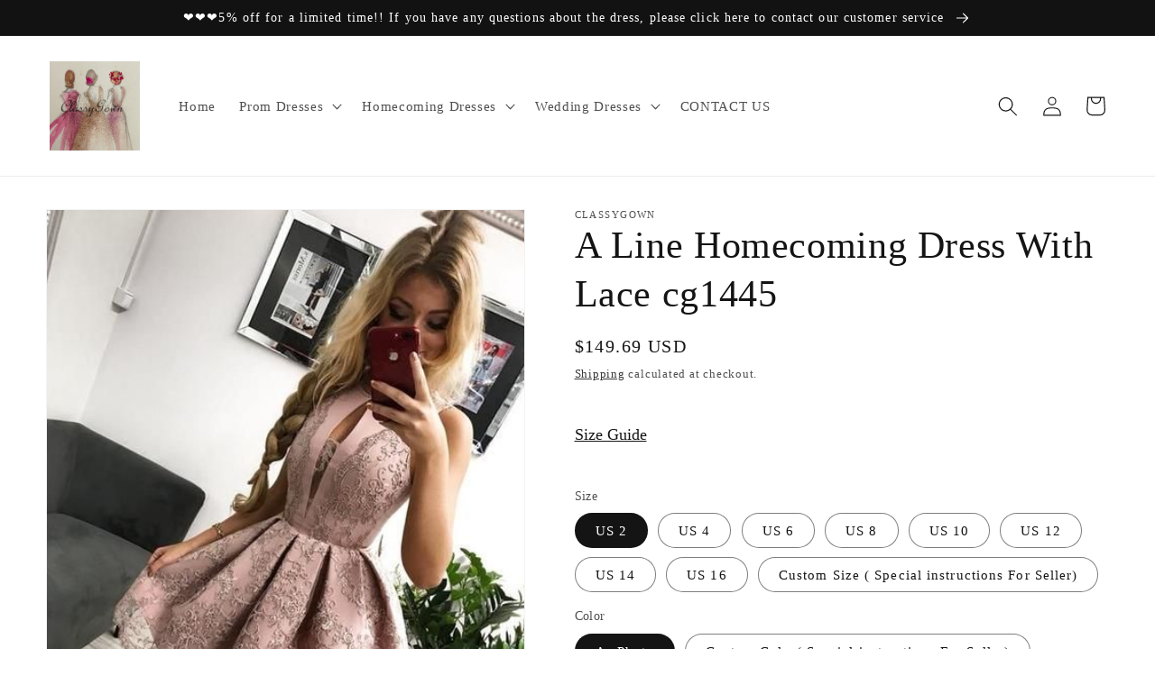

--- FILE ---
content_type: text/html; charset=utf-8
request_url: https://classygownss.com/products/a-line-homecoming-dress-with-lace-cg1445
body_size: 43947
content:
<!doctype html>
<html class="no-js" lang="en">
  <head>
    <meta charset="utf-8">
    <meta http-equiv="X-UA-Compatible" content="IE=edge">
    <meta name="viewport" content="width=device-width,initial-scale=1">
    <meta name="theme-color" content="">
    <link rel="canonical" href="https://classygownss.com/products/a-line-homecoming-dress-with-lace-cg1445">
    <link rel="preconnect" href="https://cdn.shopify.com" crossorigin><title>
      A Line Homecoming Dress With Lace cg1445
 &ndash; classygown</title>

    
      <meta name="description" content="Customized service and Rush order are available. *** Customers need to know : All of the dresses don&#39;t come &quot;on the shelf&quot;（Our Dresses are all custom-made）.We strongly recommend you to select &quot;Custom Made&quot; to ensure the dress will fit you when it arrives. .   This dress could be custom made, there are no extra cost to ">
    

    

<meta property="og:site_name" content="classygown">
<meta property="og:url" content="https://classygownss.com/products/a-line-homecoming-dress-with-lace-cg1445">
<meta property="og:title" content="A Line Homecoming Dress With Lace cg1445">
<meta property="og:type" content="product">
<meta property="og:description" content="Customized service and Rush order are available. *** Customers need to know : All of the dresses don&#39;t come &quot;on the shelf&quot;（Our Dresses are all custom-made）.We strongly recommend you to select &quot;Custom Made&quot; to ensure the dress will fit you when it arrives. .   This dress could be custom made, there are no extra cost to "><meta property="og:image" content="http://classygownss.com/cdn/shop/products/cg1445.jpg?v=1561688844">
  <meta property="og:image:secure_url" content="https://classygownss.com/cdn/shop/products/cg1445.jpg?v=1561688844">
  <meta property="og:image:width" content="470">
  <meta property="og:image:height" content="627"><meta property="og:price:amount" content="149.69">
  <meta property="og:price:currency" content="USD"><meta name="twitter:card" content="summary_large_image">
<meta name="twitter:title" content="A Line Homecoming Dress With Lace cg1445">
<meta name="twitter:description" content="Customized service and Rush order are available. *** Customers need to know : All of the dresses don&#39;t come &quot;on the shelf&quot;（Our Dresses are all custom-made）.We strongly recommend you to select &quot;Custom Made&quot; to ensure the dress will fit you when it arrives. .   This dress could be custom made, there are no extra cost to ">


    <script src="//classygownss.com/cdn/shop/t/16/assets/global.js?v=24850326154503943211659423553" defer="defer"></script>
    <script>window.performance && window.performance.mark && window.performance.mark('shopify.content_for_header.start');</script><meta id="shopify-digital-wallet" name="shopify-digital-wallet" content="/9097510975/digital_wallets/dialog">
<meta name="shopify-checkout-api-token" content="083363249c3116a8e58661ec77e8ac8c">
<meta id="in-context-paypal-metadata" data-shop-id="9097510975" data-venmo-supported="true" data-environment="production" data-locale="en_US" data-paypal-v4="true" data-currency="USD">
<link rel="alternate" hreflang="x-default" href="https://classygownss.com/products/a-line-homecoming-dress-with-lace-cg1445">
<link rel="alternate" hreflang="en" href="https://classygownss.com/products/a-line-homecoming-dress-with-lace-cg1445">
<link rel="alternate" hreflang="de" href="https://classygownss.com/de/products/a-line-homecoming-dress-with-lace-cg1445">
<link rel="alternate" hreflang="en-AU" href="https://classygownss.com/en-au/products/a-line-homecoming-dress-with-lace-cg1445">
<link rel="alternate" hreflang="en-CA" href="https://classygownss.com/en-ca/products/a-line-homecoming-dress-with-lace-cg1445">
<link rel="alternate" hreflang="en-GB" href="https://classygownss.com/en-gb/products/a-line-homecoming-dress-with-lace-cg1445">
<link rel="alternate" hreflang="en-DE" href="https://classygownss.com/en-de/products/a-line-homecoming-dress-with-lace-cg1445">
<link rel="alternate" type="application/json+oembed" href="https://classygownss.com/products/a-line-homecoming-dress-with-lace-cg1445.oembed">
<script async="async" src="/checkouts/internal/preloads.js?locale=en-US"></script>
<script id="shopify-features" type="application/json">{"accessToken":"083363249c3116a8e58661ec77e8ac8c","betas":["rich-media-storefront-analytics"],"domain":"classygownss.com","predictiveSearch":true,"shopId":9097510975,"locale":"en"}</script>
<script>var Shopify = Shopify || {};
Shopify.shop = "classygown.myshopify.com";
Shopify.locale = "en";
Shopify.currency = {"active":"USD","rate":"1.0"};
Shopify.country = "US";
Shopify.theme = {"name":"Dawn","id":130944991391,"schema_name":"Dawn","schema_version":"6.0.2","theme_store_id":887,"role":"main"};
Shopify.theme.handle = "null";
Shopify.theme.style = {"id":null,"handle":null};
Shopify.cdnHost = "classygownss.com/cdn";
Shopify.routes = Shopify.routes || {};
Shopify.routes.root = "/";</script>
<script type="module">!function(o){(o.Shopify=o.Shopify||{}).modules=!0}(window);</script>
<script>!function(o){function n(){var o=[];function n(){o.push(Array.prototype.slice.apply(arguments))}return n.q=o,n}var t=o.Shopify=o.Shopify||{};t.loadFeatures=n(),t.autoloadFeatures=n()}(window);</script>
<script id="shop-js-analytics" type="application/json">{"pageType":"product"}</script>
<script defer="defer" async type="module" src="//classygownss.com/cdn/shopifycloud/shop-js/modules/v2/client.init-shop-cart-sync_BT-GjEfc.en.esm.js"></script>
<script defer="defer" async type="module" src="//classygownss.com/cdn/shopifycloud/shop-js/modules/v2/chunk.common_D58fp_Oc.esm.js"></script>
<script defer="defer" async type="module" src="//classygownss.com/cdn/shopifycloud/shop-js/modules/v2/chunk.modal_xMitdFEc.esm.js"></script>
<script type="module">
  await import("//classygownss.com/cdn/shopifycloud/shop-js/modules/v2/client.init-shop-cart-sync_BT-GjEfc.en.esm.js");
await import("//classygownss.com/cdn/shopifycloud/shop-js/modules/v2/chunk.common_D58fp_Oc.esm.js");
await import("//classygownss.com/cdn/shopifycloud/shop-js/modules/v2/chunk.modal_xMitdFEc.esm.js");

  window.Shopify.SignInWithShop?.initShopCartSync?.({"fedCMEnabled":true,"windoidEnabled":true});

</script>
<script>(function() {
  var isLoaded = false;
  function asyncLoad() {
    if (isLoaded) return;
    isLoaded = true;
    var urls = ["https:\/\/www.improvedcontactform.com\/icf.js?shop=classygown.myshopify.com","\/\/shopify.privy.com\/widget.js?shop=classygown.myshopify.com","https:\/\/cdn.hextom.com\/js\/ultimatesalesboost.js?shop=classygown.myshopify.com"];
    for (var i = 0; i < urls.length; i++) {
      var s = document.createElement('script');
      s.type = 'text/javascript';
      s.async = true;
      s.src = urls[i];
      var x = document.getElementsByTagName('script')[0];
      x.parentNode.insertBefore(s, x);
    }
  };
  if(window.attachEvent) {
    window.attachEvent('onload', asyncLoad);
  } else {
    window.addEventListener('load', asyncLoad, false);
  }
})();</script>
<script id="__st">var __st={"a":9097510975,"offset":28800,"reqid":"ae98d8c6-61cc-42f0-a6f6-65873ae5aef4-1769348292","pageurl":"classygownss.com\/products\/a-line-homecoming-dress-with-lace-cg1445","u":"9855a85a6aaf","p":"product","rtyp":"product","rid":1893976604735};</script>
<script>window.ShopifyPaypalV4VisibilityTracking = true;</script>
<script id="captcha-bootstrap">!function(){'use strict';const t='contact',e='account',n='new_comment',o=[[t,t],['blogs',n],['comments',n],[t,'customer']],c=[[e,'customer_login'],[e,'guest_login'],[e,'recover_customer_password'],[e,'create_customer']],r=t=>t.map((([t,e])=>`form[action*='/${t}']:not([data-nocaptcha='true']) input[name='form_type'][value='${e}']`)).join(','),a=t=>()=>t?[...document.querySelectorAll(t)].map((t=>t.form)):[];function s(){const t=[...o],e=r(t);return a(e)}const i='password',u='form_key',d=['recaptcha-v3-token','g-recaptcha-response','h-captcha-response',i],f=()=>{try{return window.sessionStorage}catch{return}},m='__shopify_v',_=t=>t.elements[u];function p(t,e,n=!1){try{const o=window.sessionStorage,c=JSON.parse(o.getItem(e)),{data:r}=function(t){const{data:e,action:n}=t;return t[m]||n?{data:e,action:n}:{data:t,action:n}}(c);for(const[e,n]of Object.entries(r))t.elements[e]&&(t.elements[e].value=n);n&&o.removeItem(e)}catch(o){console.error('form repopulation failed',{error:o})}}const l='form_type',E='cptcha';function T(t){t.dataset[E]=!0}const w=window,h=w.document,L='Shopify',v='ce_forms',y='captcha';let A=!1;((t,e)=>{const n=(g='f06e6c50-85a8-45c8-87d0-21a2b65856fe',I='https://cdn.shopify.com/shopifycloud/storefront-forms-hcaptcha/ce_storefront_forms_captcha_hcaptcha.v1.5.2.iife.js',D={infoText:'Protected by hCaptcha',privacyText:'Privacy',termsText:'Terms'},(t,e,n)=>{const o=w[L][v],c=o.bindForm;if(c)return c(t,g,e,D).then(n);var r;o.q.push([[t,g,e,D],n]),r=I,A||(h.body.append(Object.assign(h.createElement('script'),{id:'captcha-provider',async:!0,src:r})),A=!0)});var g,I,D;w[L]=w[L]||{},w[L][v]=w[L][v]||{},w[L][v].q=[],w[L][y]=w[L][y]||{},w[L][y].protect=function(t,e){n(t,void 0,e),T(t)},Object.freeze(w[L][y]),function(t,e,n,w,h,L){const[v,y,A,g]=function(t,e,n){const i=e?o:[],u=t?c:[],d=[...i,...u],f=r(d),m=r(i),_=r(d.filter((([t,e])=>n.includes(e))));return[a(f),a(m),a(_),s()]}(w,h,L),I=t=>{const e=t.target;return e instanceof HTMLFormElement?e:e&&e.form},D=t=>v().includes(t);t.addEventListener('submit',(t=>{const e=I(t);if(!e)return;const n=D(e)&&!e.dataset.hcaptchaBound&&!e.dataset.recaptchaBound,o=_(e),c=g().includes(e)&&(!o||!o.value);(n||c)&&t.preventDefault(),c&&!n&&(function(t){try{if(!f())return;!function(t){const e=f();if(!e)return;const n=_(t);if(!n)return;const o=n.value;o&&e.removeItem(o)}(t);const e=Array.from(Array(32),(()=>Math.random().toString(36)[2])).join('');!function(t,e){_(t)||t.append(Object.assign(document.createElement('input'),{type:'hidden',name:u})),t.elements[u].value=e}(t,e),function(t,e){const n=f();if(!n)return;const o=[...t.querySelectorAll(`input[type='${i}']`)].map((({name:t})=>t)),c=[...d,...o],r={};for(const[a,s]of new FormData(t).entries())c.includes(a)||(r[a]=s);n.setItem(e,JSON.stringify({[m]:1,action:t.action,data:r}))}(t,e)}catch(e){console.error('failed to persist form',e)}}(e),e.submit())}));const S=(t,e)=>{t&&!t.dataset[E]&&(n(t,e.some((e=>e===t))),T(t))};for(const o of['focusin','change'])t.addEventListener(o,(t=>{const e=I(t);D(e)&&S(e,y())}));const B=e.get('form_key'),M=e.get(l),P=B&&M;t.addEventListener('DOMContentLoaded',(()=>{const t=y();if(P)for(const e of t)e.elements[l].value===M&&p(e,B);[...new Set([...A(),...v().filter((t=>'true'===t.dataset.shopifyCaptcha))])].forEach((e=>S(e,t)))}))}(h,new URLSearchParams(w.location.search),n,t,e,['guest_login'])})(!0,!0)}();</script>
<script integrity="sha256-4kQ18oKyAcykRKYeNunJcIwy7WH5gtpwJnB7kiuLZ1E=" data-source-attribution="shopify.loadfeatures" defer="defer" src="//classygownss.com/cdn/shopifycloud/storefront/assets/storefront/load_feature-a0a9edcb.js" crossorigin="anonymous"></script>
<script data-source-attribution="shopify.dynamic_checkout.dynamic.init">var Shopify=Shopify||{};Shopify.PaymentButton=Shopify.PaymentButton||{isStorefrontPortableWallets:!0,init:function(){window.Shopify.PaymentButton.init=function(){};var t=document.createElement("script");t.src="https://classygownss.com/cdn/shopifycloud/portable-wallets/latest/portable-wallets.en.js",t.type="module",document.head.appendChild(t)}};
</script>
<script data-source-attribution="shopify.dynamic_checkout.buyer_consent">
  function portableWalletsHideBuyerConsent(e){var t=document.getElementById("shopify-buyer-consent"),n=document.getElementById("shopify-subscription-policy-button");t&&n&&(t.classList.add("hidden"),t.setAttribute("aria-hidden","true"),n.removeEventListener("click",e))}function portableWalletsShowBuyerConsent(e){var t=document.getElementById("shopify-buyer-consent"),n=document.getElementById("shopify-subscription-policy-button");t&&n&&(t.classList.remove("hidden"),t.removeAttribute("aria-hidden"),n.addEventListener("click",e))}window.Shopify?.PaymentButton&&(window.Shopify.PaymentButton.hideBuyerConsent=portableWalletsHideBuyerConsent,window.Shopify.PaymentButton.showBuyerConsent=portableWalletsShowBuyerConsent);
</script>
<script>
  function portableWalletsCleanup(e){e&&e.src&&console.error("Failed to load portable wallets script "+e.src);var t=document.querySelectorAll("shopify-accelerated-checkout .shopify-payment-button__skeleton, shopify-accelerated-checkout-cart .wallet-cart-button__skeleton"),e=document.getElementById("shopify-buyer-consent");for(let e=0;e<t.length;e++)t[e].remove();e&&e.remove()}function portableWalletsNotLoadedAsModule(e){e instanceof ErrorEvent&&"string"==typeof e.message&&e.message.includes("import.meta")&&"string"==typeof e.filename&&e.filename.includes("portable-wallets")&&(window.removeEventListener("error",portableWalletsNotLoadedAsModule),window.Shopify.PaymentButton.failedToLoad=e,"loading"===document.readyState?document.addEventListener("DOMContentLoaded",window.Shopify.PaymentButton.init):window.Shopify.PaymentButton.init())}window.addEventListener("error",portableWalletsNotLoadedAsModule);
</script>

<script type="module" src="https://classygownss.com/cdn/shopifycloud/portable-wallets/latest/portable-wallets.en.js" onError="portableWalletsCleanup(this)" crossorigin="anonymous"></script>
<script nomodule>
  document.addEventListener("DOMContentLoaded", portableWalletsCleanup);
</script>

<link id="shopify-accelerated-checkout-styles" rel="stylesheet" media="screen" href="https://classygownss.com/cdn/shopifycloud/portable-wallets/latest/accelerated-checkout-backwards-compat.css" crossorigin="anonymous">
<style id="shopify-accelerated-checkout-cart">
        #shopify-buyer-consent {
  margin-top: 1em;
  display: inline-block;
  width: 100%;
}

#shopify-buyer-consent.hidden {
  display: none;
}

#shopify-subscription-policy-button {
  background: none;
  border: none;
  padding: 0;
  text-decoration: underline;
  font-size: inherit;
  cursor: pointer;
}

#shopify-subscription-policy-button::before {
  box-shadow: none;
}

      </style>
<script id="sections-script" data-sections="product-recommendations,header,footer" defer="defer" src="//classygownss.com/cdn/shop/t/16/compiled_assets/scripts.js?v=2106"></script>
<script>window.performance && window.performance.mark && window.performance.mark('shopify.content_for_header.end');</script>


    <style data-shopify>
      
      
      
      
      

      :root {
        --font-body-family: "New York", Iowan Old Style, Apple Garamond, Baskerville, Times New Roman, Droid Serif, Times, Source Serif Pro, serif, Apple Color Emoji, Segoe UI Emoji, Segoe UI Symbol;
        --font-body-style: normal;
        --font-body-weight: 400;
        --font-body-weight-bold: 700;

        --font-heading-family: "New York", Iowan Old Style, Apple Garamond, Baskerville, Times New Roman, Droid Serif, Times, Source Serif Pro, serif, Apple Color Emoji, Segoe UI Emoji, Segoe UI Symbol;
        --font-heading-style: normal;
        --font-heading-weight: 400;

        --font-body-scale: 1.1;
        --font-heading-scale: 0.9545454545454546;

        --color-base-text: 21, 20, 20;
        --color-shadow: 21, 20, 20;
        --color-base-background-1: 255, 255, 255;
        --color-base-background-2: 243, 243, 243;
        --color-base-solid-button-labels: 255, 255, 255;
        --color-base-outline-button-labels: 21, 20, 20;
        --color-base-accent-1: 18, 18, 18;
        --color-base-accent-2: 51, 79, 180;
        --payment-terms-background-color: #ffffff;

        --gradient-base-background-1: #ffffff;
        --gradient-base-background-2: #f3f3f3;
        --gradient-base-accent-1: #121212;
        --gradient-base-accent-2: #334fb4;

        --media-padding: px;
        --media-border-opacity: 0.05;
        --media-border-width: 1px;
        --media-radius: 0px;
        --media-shadow-opacity: 0.0;
        --media-shadow-horizontal-offset: 0px;
        --media-shadow-vertical-offset: 4px;
        --media-shadow-blur-radius: 5px;
        --media-shadow-visible: 0;

        --page-width: 120rem;
        --page-width-margin: 0rem;

        --card-image-padding: 0.0rem;
        --card-corner-radius: 0.0rem;
        --card-text-alignment: left;
        --card-border-width: 0.0rem;
        --card-border-opacity: 0.1;
        --card-shadow-opacity: 0.0;
        --card-shadow-visible: 0;
        --card-shadow-horizontal-offset: 0.0rem;
        --card-shadow-vertical-offset: 0.4rem;
        --card-shadow-blur-radius: 0.5rem;

        --badge-corner-radius: 4.0rem;

        --popup-border-width: 1px;
        --popup-border-opacity: 0.1;
        --popup-corner-radius: 0px;
        --popup-shadow-opacity: 0.0;
        --popup-shadow-horizontal-offset: 0px;
        --popup-shadow-vertical-offset: 4px;
        --popup-shadow-blur-radius: 5px;

        --drawer-border-width: 1px;
        --drawer-border-opacity: 0.1;
        --drawer-shadow-opacity: 0.0;
        --drawer-shadow-horizontal-offset: 0px;
        --drawer-shadow-vertical-offset: 4px;
        --drawer-shadow-blur-radius: 5px;

        --spacing-sections-desktop: 0px;
        --spacing-sections-mobile: 0px;

        --grid-desktop-vertical-spacing: 8px;
        --grid-desktop-horizontal-spacing: 8px;
        --grid-mobile-vertical-spacing: 4px;
        --grid-mobile-horizontal-spacing: 4px;

        --text-boxes-border-opacity: 0.1;
        --text-boxes-border-width: 0px;
        --text-boxes-radius: 0px;
        --text-boxes-shadow-opacity: 0.0;
        --text-boxes-shadow-visible: 0;
        --text-boxes-shadow-horizontal-offset: 0px;
        --text-boxes-shadow-vertical-offset: 4px;
        --text-boxes-shadow-blur-radius: 5px;

        --buttons-radius: 0px;
        --buttons-radius-outset: 0px;
        --buttons-border-width: 1px;
        --buttons-border-opacity: 1.0;
        --buttons-shadow-opacity: 0.0;
        --buttons-shadow-visible: 0;
        --buttons-shadow-horizontal-offset: 0px;
        --buttons-shadow-vertical-offset: 4px;
        --buttons-shadow-blur-radius: 5px;
        --buttons-border-offset: 0px;

        --inputs-radius: 0px;
        --inputs-border-width: 1px;
        --inputs-border-opacity: 0.55;
        --inputs-shadow-opacity: 0.0;
        --inputs-shadow-horizontal-offset: 0px;
        --inputs-margin-offset: 0px;
        --inputs-shadow-vertical-offset: 4px;
        --inputs-shadow-blur-radius: 5px;
        --inputs-radius-outset: 0px;

        --variant-pills-radius: 40px;
        --variant-pills-border-width: 1px;
        --variant-pills-border-opacity: 0.55;
        --variant-pills-shadow-opacity: 0.0;
        --variant-pills-shadow-horizontal-offset: 0px;
        --variant-pills-shadow-vertical-offset: 4px;
        --variant-pills-shadow-blur-radius: 5px;
      }

      *,
      *::before,
      *::after {
        box-sizing: inherit;
      }

      html {
        box-sizing: border-box;
        font-size: calc(var(--font-body-scale) * 62.5%);
        height: 100%;
      }

      body {
        display: grid;
        grid-template-rows: auto auto 1fr auto;
        grid-template-columns: 100%;
        min-height: 100%;
        margin: 0;
        font-size: 1.5rem;
        letter-spacing: 0.06rem;
        line-height: calc(1 + 0.8 / var(--font-body-scale));
        font-family: var(--font-body-family);
        font-style: var(--font-body-style);
        font-weight: var(--font-body-weight);
      }

      @media screen and (min-width: 750px) {
        body {
          font-size: 1.6rem;
        }
      }
    </style>

    <link href="//classygownss.com/cdn/shop/t/16/assets/base.css?v=19666067365360246481659423555" rel="stylesheet" type="text/css" media="all" />
<link rel="stylesheet" href="//classygownss.com/cdn/shop/t/16/assets/component-predictive-search.css?v=165644661289088488651659423553" media="print" onload="this.media='all'"><script>document.documentElement.className = document.documentElement.className.replace('no-js', 'js');
    if (Shopify.designMode) {
      document.documentElement.classList.add('shopify-design-mode');
    }
    </script>
  <!-- BEGIN app block: shopify://apps/judge-me-reviews/blocks/judgeme_core/61ccd3b1-a9f2-4160-9fe9-4fec8413e5d8 --><!-- Start of Judge.me Core -->






<link rel="dns-prefetch" href="https://cdn2.judge.me/cdn/widget_frontend">
<link rel="dns-prefetch" href="https://cdn.judge.me">
<link rel="dns-prefetch" href="https://cdn1.judge.me">
<link rel="dns-prefetch" href="https://api.judge.me">

<script data-cfasync='false' class='jdgm-settings-script'>window.jdgmSettings={"pagination":5,"disable_web_reviews":false,"badge_no_review_text":"No reviews","badge_n_reviews_text":"{{ n }} review/reviews","badge_star_color":"#f4b90a","hide_badge_preview_if_no_reviews":true,"badge_hide_text":false,"enforce_center_preview_badge":false,"widget_title":"Customer Reviews","widget_open_form_text":"Write a review","widget_close_form_text":"Cancel review","widget_refresh_page_text":"Refresh page","widget_summary_text":"Based on {{ number_of_reviews }} review/reviews","widget_no_review_text":"Be the first to write a review","widget_name_field_text":"Display name","widget_verified_name_field_text":"Verified Name (public)","widget_name_placeholder_text":"Display name","widget_required_field_error_text":"This field is required.","widget_email_field_text":"Email address","widget_verified_email_field_text":"Verified Email (private, can not be edited)","widget_email_placeholder_text":"Your email address","widget_email_field_error_text":"Please enter a valid email address.","widget_rating_field_text":"Rating","widget_review_title_field_text":"Review Title","widget_review_title_placeholder_text":"Give your review a title","widget_review_body_field_text":"Review content","widget_review_body_placeholder_text":"Start writing here...","widget_pictures_field_text":"Picture/Video (optional)","widget_submit_review_text":"Submit Review","widget_submit_verified_review_text":"Submit Verified Review","widget_submit_success_msg_with_auto_publish":"Thank you! Please refresh the page in a few moments to see your review. You can remove or edit your review by logging into \u003ca href='https://judge.me/login' target='_blank' rel='nofollow noopener'\u003eJudge.me\u003c/a\u003e","widget_submit_success_msg_no_auto_publish":"Thank you! Your review will be published as soon as it is approved by the shop admin. You can remove or edit your review by logging into \u003ca href='https://judge.me/login' target='_blank' rel='nofollow noopener'\u003eJudge.me\u003c/a\u003e","widget_show_default_reviews_out_of_total_text":"Showing {{ n_reviews_shown }} out of {{ n_reviews }} reviews.","widget_show_all_link_text":"Show all","widget_show_less_link_text":"Show less","widget_author_said_text":"{{ reviewer_name }} said:","widget_days_text":"{{ n }} days ago","widget_weeks_text":"{{ n }} week/weeks ago","widget_months_text":"{{ n }} month/months ago","widget_years_text":"{{ n }} year/years ago","widget_yesterday_text":"Yesterday","widget_today_text":"Today","widget_replied_text":"\u003e\u003e {{ shop_name }} replied:","widget_read_more_text":"Read more","widget_reviewer_name_as_initial":"","widget_rating_filter_color":"#fbcd0a","widget_rating_filter_see_all_text":"See all reviews","widget_sorting_most_recent_text":"Most Recent","widget_sorting_highest_rating_text":"Highest Rating","widget_sorting_lowest_rating_text":"Lowest Rating","widget_sorting_with_pictures_text":"Only Pictures","widget_sorting_most_helpful_text":"Most Helpful","widget_open_question_form_text":"Ask a question","widget_reviews_subtab_text":"Reviews","widget_questions_subtab_text":"Questions","widget_question_label_text":"Question","widget_answer_label_text":"Answer","widget_question_placeholder_text":"Write your question here","widget_submit_question_text":"Submit Question","widget_question_submit_success_text":"Thank you for your question! We will notify you once it gets answered.","widget_star_color":"#f4b90a","verified_badge_text":"Verified","verified_badge_bg_color":"","verified_badge_text_color":"","verified_badge_placement":"left-of-reviewer-name","widget_review_max_height":"","widget_hide_border":false,"widget_social_share":false,"widget_thumb":false,"widget_review_location_show":false,"widget_location_format":"","all_reviews_include_out_of_store_products":true,"all_reviews_out_of_store_text":"(out of store)","all_reviews_pagination":100,"all_reviews_product_name_prefix_text":"about","enable_review_pictures":true,"enable_question_anwser":false,"widget_theme":"default","review_date_format":"mm/dd/yyyy","default_sort_method":"most-recent","widget_product_reviews_subtab_text":"Product Reviews","widget_shop_reviews_subtab_text":"Shop Reviews","widget_other_products_reviews_text":"Reviews for other products","widget_store_reviews_subtab_text":"Store reviews","widget_no_store_reviews_text":"This store hasn't received any reviews yet","widget_web_restriction_product_reviews_text":"This product hasn't received any reviews yet","widget_no_items_text":"No items found","widget_show_more_text":"Show more","widget_write_a_store_review_text":"Write a Store Review","widget_other_languages_heading":"Reviews in Other Languages","widget_translate_review_text":"Translate review to {{ language }}","widget_translating_review_text":"Translating...","widget_show_original_translation_text":"Show original ({{ language }})","widget_translate_review_failed_text":"Review couldn't be translated.","widget_translate_review_retry_text":"Retry","widget_translate_review_try_again_later_text":"Try again later","show_product_url_for_grouped_product":false,"widget_sorting_pictures_first_text":"Pictures First","show_pictures_on_all_rev_page_mobile":false,"show_pictures_on_all_rev_page_desktop":false,"floating_tab_hide_mobile_install_preference":false,"floating_tab_button_name":"★ Reviews","floating_tab_title":"Let customers speak for us","floating_tab_button_color":"","floating_tab_button_background_color":"","floating_tab_url":"","floating_tab_url_enabled":false,"floating_tab_tab_style":"text","all_reviews_text_badge_text":"Customers rate us {{ shop.metafields.judgeme.all_reviews_rating | round: 1 }}/5 based on {{ shop.metafields.judgeme.all_reviews_count }} reviews.","all_reviews_text_badge_text_branded_style":"{{ shop.metafields.judgeme.all_reviews_rating | round: 1 }} out of 5 stars based on {{ shop.metafields.judgeme.all_reviews_count }} reviews","is_all_reviews_text_badge_a_link":false,"show_stars_for_all_reviews_text_badge":false,"all_reviews_text_badge_url":"","all_reviews_text_style":"text","all_reviews_text_color_style":"judgeme_brand_color","all_reviews_text_color":"#108474","all_reviews_text_show_jm_brand":true,"featured_carousel_show_header":true,"featured_carousel_title":"Let customers speak for us","testimonials_carousel_title":"Customers are saying","videos_carousel_title":"Real customer stories","cards_carousel_title":"Customers are saying","featured_carousel_count_text":"from {{ n }} reviews","featured_carousel_add_link_to_all_reviews_page":false,"featured_carousel_url":"","featured_carousel_show_images":true,"featured_carousel_autoslide_interval":5,"featured_carousel_arrows_on_the_sides":false,"featured_carousel_height":250,"featured_carousel_width":80,"featured_carousel_image_size":0,"featured_carousel_image_height":250,"featured_carousel_arrow_color":"#eeeeee","verified_count_badge_style":"vintage","verified_count_badge_orientation":"horizontal","verified_count_badge_color_style":"judgeme_brand_color","verified_count_badge_color":"#108474","is_verified_count_badge_a_link":false,"verified_count_badge_url":"","verified_count_badge_show_jm_brand":true,"widget_rating_preset_default":5,"widget_first_sub_tab":"product-reviews","widget_show_histogram":true,"widget_histogram_use_custom_color":false,"widget_pagination_use_custom_color":false,"widget_star_use_custom_color":false,"widget_verified_badge_use_custom_color":false,"widget_write_review_use_custom_color":false,"picture_reminder_submit_button":"Upload Pictures","enable_review_videos":true,"mute_video_by_default":true,"widget_sorting_videos_first_text":"Videos First","widget_review_pending_text":"Pending","featured_carousel_items_for_large_screen":3,"social_share_options_order":"Facebook,Twitter","remove_microdata_snippet":true,"disable_json_ld":false,"enable_json_ld_products":false,"preview_badge_show_question_text":false,"preview_badge_no_question_text":"No questions","preview_badge_n_question_text":"{{ number_of_questions }} question/questions","qa_badge_show_icon":false,"qa_badge_position":"same-row","remove_judgeme_branding":false,"widget_add_search_bar":false,"widget_search_bar_placeholder":"Search","widget_sorting_verified_only_text":"Verified only","featured_carousel_theme":"default","featured_carousel_show_rating":true,"featured_carousel_show_title":true,"featured_carousel_show_body":true,"featured_carousel_show_date":false,"featured_carousel_show_reviewer":true,"featured_carousel_show_product":false,"featured_carousel_header_background_color":"#108474","featured_carousel_header_text_color":"#ffffff","featured_carousel_name_product_separator":"reviewed","featured_carousel_full_star_background":"#108474","featured_carousel_empty_star_background":"#dadada","featured_carousel_vertical_theme_background":"#f9fafb","featured_carousel_verified_badge_enable":false,"featured_carousel_verified_badge_color":"#108474","featured_carousel_border_style":"round","featured_carousel_review_line_length_limit":3,"featured_carousel_more_reviews_button_text":"Read more reviews","featured_carousel_view_product_button_text":"View product","all_reviews_page_load_reviews_on":"scroll","all_reviews_page_load_more_text":"Load More Reviews","disable_fb_tab_reviews":false,"enable_ajax_cdn_cache":false,"widget_public_name_text":"displayed publicly like","default_reviewer_name":"John Smith","default_reviewer_name_has_non_latin":true,"widget_reviewer_anonymous":"Anonymous","medals_widget_title":"Judge.me Review Medals","medals_widget_background_color":"#f9fafb","medals_widget_position":"footer_all_pages","medals_widget_border_color":"#f9fafb","medals_widget_verified_text_position":"left","medals_widget_use_monochromatic_version":false,"medals_widget_elements_color":"#108474","show_reviewer_avatar":true,"widget_invalid_yt_video_url_error_text":"Not a YouTube video URL","widget_max_length_field_error_text":"Please enter no more than {0} characters.","widget_show_country_flag":false,"widget_show_collected_via_shop_app":true,"widget_verified_by_shop_badge_style":"light","widget_verified_by_shop_text":"Verified by Shop","widget_show_photo_gallery":false,"widget_load_with_code_splitting":true,"widget_ugc_install_preference":false,"widget_ugc_title":"Made by us, Shared by you","widget_ugc_subtitle":"Tag us to see your picture featured in our page","widget_ugc_arrows_color":"#ffffff","widget_ugc_primary_button_text":"Buy Now","widget_ugc_primary_button_background_color":"#108474","widget_ugc_primary_button_text_color":"#ffffff","widget_ugc_primary_button_border_width":"0","widget_ugc_primary_button_border_style":"none","widget_ugc_primary_button_border_color":"#108474","widget_ugc_primary_button_border_radius":"25","widget_ugc_secondary_button_text":"Load More","widget_ugc_secondary_button_background_color":"#ffffff","widget_ugc_secondary_button_text_color":"#108474","widget_ugc_secondary_button_border_width":"2","widget_ugc_secondary_button_border_style":"solid","widget_ugc_secondary_button_border_color":"#108474","widget_ugc_secondary_button_border_radius":"25","widget_ugc_reviews_button_text":"View Reviews","widget_ugc_reviews_button_background_color":"#ffffff","widget_ugc_reviews_button_text_color":"#108474","widget_ugc_reviews_button_border_width":"2","widget_ugc_reviews_button_border_style":"solid","widget_ugc_reviews_button_border_color":"#108474","widget_ugc_reviews_button_border_radius":"25","widget_ugc_reviews_button_link_to":"judgeme-reviews-page","widget_ugc_show_post_date":true,"widget_ugc_max_width":"800","widget_rating_metafield_value_type":true,"widget_primary_color":"#108474","widget_enable_secondary_color":false,"widget_secondary_color":"#edf5f5","widget_summary_average_rating_text":"{{ average_rating }} out of 5","widget_media_grid_title":"Customer photos \u0026 videos","widget_media_grid_see_more_text":"See more","widget_round_style":false,"widget_show_product_medals":true,"widget_verified_by_judgeme_text":"Verified by Judge.me","widget_show_store_medals":true,"widget_verified_by_judgeme_text_in_store_medals":"Verified by Judge.me","widget_media_field_exceed_quantity_message":"Sorry, we can only accept {{ max_media }} for one review.","widget_media_field_exceed_limit_message":"{{ file_name }} is too large, please select a {{ media_type }} less than {{ size_limit }}MB.","widget_review_submitted_text":"Review Submitted!","widget_question_submitted_text":"Question Submitted!","widget_close_form_text_question":"Cancel","widget_write_your_answer_here_text":"Write your answer here","widget_enabled_branded_link":true,"widget_show_collected_by_judgeme":false,"widget_reviewer_name_color":"","widget_write_review_text_color":"","widget_write_review_bg_color":"","widget_collected_by_judgeme_text":"collected by Judge.me","widget_pagination_type":"standard","widget_load_more_text":"Load More","widget_load_more_color":"#108474","widget_full_review_text":"Full Review","widget_read_more_reviews_text":"Read More Reviews","widget_read_questions_text":"Read Questions","widget_questions_and_answers_text":"Questions \u0026 Answers","widget_verified_by_text":"Verified by","widget_verified_text":"Verified","widget_number_of_reviews_text":"{{ number_of_reviews }} reviews","widget_back_button_text":"Back","widget_next_button_text":"Next","widget_custom_forms_filter_button":"Filters","custom_forms_style":"vertical","widget_show_review_information":false,"how_reviews_are_collected":"How reviews are collected?","widget_show_review_keywords":false,"widget_gdpr_statement":"How we use your data: We'll only contact you about the review you left, and only if necessary. By submitting your review, you agree to Judge.me's \u003ca href='https://judge.me/terms' target='_blank' rel='nofollow noopener'\u003eterms\u003c/a\u003e, \u003ca href='https://judge.me/privacy' target='_blank' rel='nofollow noopener'\u003eprivacy\u003c/a\u003e and \u003ca href='https://judge.me/content-policy' target='_blank' rel='nofollow noopener'\u003econtent\u003c/a\u003e policies.","widget_multilingual_sorting_enabled":false,"widget_translate_review_content_enabled":false,"widget_translate_review_content_method":"manual","popup_widget_review_selection":"automatically_with_pictures","popup_widget_round_border_style":true,"popup_widget_show_title":true,"popup_widget_show_body":true,"popup_widget_show_reviewer":false,"popup_widget_show_product":true,"popup_widget_show_pictures":true,"popup_widget_use_review_picture":true,"popup_widget_show_on_home_page":true,"popup_widget_show_on_product_page":true,"popup_widget_show_on_collection_page":true,"popup_widget_show_on_cart_page":true,"popup_widget_position":"bottom_left","popup_widget_first_review_delay":5,"popup_widget_duration":5,"popup_widget_interval":5,"popup_widget_review_count":5,"popup_widget_hide_on_mobile":true,"review_snippet_widget_round_border_style":true,"review_snippet_widget_card_color":"#FFFFFF","review_snippet_widget_slider_arrows_background_color":"#FFFFFF","review_snippet_widget_slider_arrows_color":"#000000","review_snippet_widget_star_color":"#108474","show_product_variant":false,"all_reviews_product_variant_label_text":"Variant: ","widget_show_verified_branding":false,"widget_ai_summary_title":"Customers say","widget_ai_summary_disclaimer":"AI-powered review summary based on recent customer reviews","widget_show_ai_summary":false,"widget_show_ai_summary_bg":false,"widget_show_review_title_input":true,"redirect_reviewers_invited_via_email":"review_widget","request_store_review_after_product_review":false,"request_review_other_products_in_order":false,"review_form_color_scheme":"default","review_form_corner_style":"square","review_form_star_color":{},"review_form_text_color":"#333333","review_form_background_color":"#ffffff","review_form_field_background_color":"#fafafa","review_form_button_color":{},"review_form_button_text_color":"#ffffff","review_form_modal_overlay_color":"#000000","review_content_screen_title_text":"How would you rate this product?","review_content_introduction_text":"We would love it if you would share a bit about your experience.","store_review_form_title_text":"How would you rate this store?","store_review_form_introduction_text":"We would love it if you would share a bit about your experience.","show_review_guidance_text":true,"one_star_review_guidance_text":"Poor","five_star_review_guidance_text":"Great","customer_information_screen_title_text":"About you","customer_information_introduction_text":"Please tell us more about you.","custom_questions_screen_title_text":"Your experience in more detail","custom_questions_introduction_text":"Here are a few questions to help us understand more about your experience.","review_submitted_screen_title_text":"Thanks for your review!","review_submitted_screen_thank_you_text":"We are processing it and it will appear on the store soon.","review_submitted_screen_email_verification_text":"Please confirm your email by clicking the link we just sent you. This helps us keep reviews authentic.","review_submitted_request_store_review_text":"Would you like to share your experience of shopping with us?","review_submitted_review_other_products_text":"Would you like to review these products?","store_review_screen_title_text":"Would you like to share your experience of shopping with us?","store_review_introduction_text":"We value your feedback and use it to improve. Please share any thoughts or suggestions you have.","reviewer_media_screen_title_picture_text":"Share a picture","reviewer_media_introduction_picture_text":"Upload a photo to support your review.","reviewer_media_screen_title_video_text":"Share a video","reviewer_media_introduction_video_text":"Upload a video to support your review.","reviewer_media_screen_title_picture_or_video_text":"Share a picture or video","reviewer_media_introduction_picture_or_video_text":"Upload a photo or video to support your review.","reviewer_media_youtube_url_text":"Paste your Youtube URL here","advanced_settings_next_step_button_text":"Next","advanced_settings_close_review_button_text":"Close","modal_write_review_flow":false,"write_review_flow_required_text":"Required","write_review_flow_privacy_message_text":"We respect your privacy.","write_review_flow_anonymous_text":"Post review as anonymous","write_review_flow_visibility_text":"This won't be visible to other customers.","write_review_flow_multiple_selection_help_text":"Select as many as you like","write_review_flow_single_selection_help_text":"Select one option","write_review_flow_required_field_error_text":"This field is required","write_review_flow_invalid_email_error_text":"Please enter a valid email address","write_review_flow_max_length_error_text":"Max. {{ max_length }} characters.","write_review_flow_media_upload_text":"\u003cb\u003eClick to upload\u003c/b\u003e or drag and drop","write_review_flow_gdpr_statement":"We'll only contact you about your review if necessary. By submitting your review, you agree to our \u003ca href='https://judge.me/terms' target='_blank' rel='nofollow noopener'\u003eterms and conditions\u003c/a\u003e and \u003ca href='https://judge.me/privacy' target='_blank' rel='nofollow noopener'\u003eprivacy policy\u003c/a\u003e.","rating_only_reviews_enabled":false,"show_negative_reviews_help_screen":false,"new_review_flow_help_screen_rating_threshold":3,"negative_review_resolution_screen_title_text":"Tell us more","negative_review_resolution_text":"Your experience matters to us. If there were issues with your purchase, we're here to help. Feel free to reach out to us, we'd love the opportunity to make things right.","negative_review_resolution_button_text":"Contact us","negative_review_resolution_proceed_with_review_text":"Leave a review","negative_review_resolution_subject":"Issue with purchase from {{ shop_name }}.{{ order_name }}","preview_badge_collection_page_install_status":false,"widget_review_custom_css":"","preview_badge_custom_css":"","preview_badge_stars_count":"5-stars","featured_carousel_custom_css":"","floating_tab_custom_css":"","all_reviews_widget_custom_css":"","medals_widget_custom_css":"","verified_badge_custom_css":"","all_reviews_text_custom_css":"","transparency_badges_collected_via_store_invite":false,"transparency_badges_from_another_provider":false,"transparency_badges_collected_from_store_visitor":false,"transparency_badges_collected_by_verified_review_provider":false,"transparency_badges_earned_reward":false,"transparency_badges_collected_via_store_invite_text":"Review collected via store invitation","transparency_badges_from_another_provider_text":"Review collected from another provider","transparency_badges_collected_from_store_visitor_text":"Review collected from a store visitor","transparency_badges_written_in_google_text":"Review written in Google","transparency_badges_written_in_etsy_text":"Review written in Etsy","transparency_badges_written_in_shop_app_text":"Review written in Shop App","transparency_badges_earned_reward_text":"Review earned a reward for future purchase","product_review_widget_per_page":10,"widget_store_review_label_text":"Review about the store","checkout_comment_extension_title_on_product_page":"Customer Comments","checkout_comment_extension_num_latest_comment_show":5,"checkout_comment_extension_format":"name_and_timestamp","checkout_comment_customer_name":"last_initial","checkout_comment_comment_notification":true,"preview_badge_collection_page_install_preference":true,"preview_badge_home_page_install_preference":false,"preview_badge_product_page_install_preference":true,"review_widget_install_preference":"","review_carousel_install_preference":false,"floating_reviews_tab_install_preference":"none","verified_reviews_count_badge_install_preference":false,"all_reviews_text_install_preference":false,"review_widget_best_location":true,"judgeme_medals_install_preference":false,"review_widget_revamp_enabled":false,"review_widget_qna_enabled":false,"review_widget_header_theme":"minimal","review_widget_widget_title_enabled":true,"review_widget_header_text_size":"medium","review_widget_header_text_weight":"regular","review_widget_average_rating_style":"compact","review_widget_bar_chart_enabled":true,"review_widget_bar_chart_type":"numbers","review_widget_bar_chart_style":"standard","review_widget_expanded_media_gallery_enabled":false,"review_widget_reviews_section_theme":"standard","review_widget_image_style":"thumbnails","review_widget_review_image_ratio":"square","review_widget_stars_size":"medium","review_widget_verified_badge":"standard_text","review_widget_review_title_text_size":"medium","review_widget_review_text_size":"medium","review_widget_review_text_length":"medium","review_widget_number_of_columns_desktop":3,"review_widget_carousel_transition_speed":5,"review_widget_custom_questions_answers_display":"always","review_widget_button_text_color":"#FFFFFF","review_widget_text_color":"#000000","review_widget_lighter_text_color":"#7B7B7B","review_widget_corner_styling":"soft","review_widget_review_word_singular":"review","review_widget_review_word_plural":"reviews","review_widget_voting_label":"Helpful?","review_widget_shop_reply_label":"Reply from {{ shop_name }}:","review_widget_filters_title":"Filters","qna_widget_question_word_singular":"Question","qna_widget_question_word_plural":"Questions","qna_widget_answer_reply_label":"Answer from {{ answerer_name }}:","qna_content_screen_title_text":"Ask a question about this product","qna_widget_question_required_field_error_text":"Please enter your question.","qna_widget_flow_gdpr_statement":"We'll only contact you about your question if necessary. By submitting your question, you agree to our \u003ca href='https://judge.me/terms' target='_blank' rel='nofollow noopener'\u003eterms and conditions\u003c/a\u003e and \u003ca href='https://judge.me/privacy' target='_blank' rel='nofollow noopener'\u003eprivacy policy\u003c/a\u003e.","qna_widget_question_submitted_text":"Thanks for your question!","qna_widget_close_form_text_question":"Close","qna_widget_question_submit_success_text":"We’ll notify you by email when your question is answered.","all_reviews_widget_v2025_enabled":false,"all_reviews_widget_v2025_header_theme":"default","all_reviews_widget_v2025_widget_title_enabled":true,"all_reviews_widget_v2025_header_text_size":"medium","all_reviews_widget_v2025_header_text_weight":"regular","all_reviews_widget_v2025_average_rating_style":"compact","all_reviews_widget_v2025_bar_chart_enabled":true,"all_reviews_widget_v2025_bar_chart_type":"numbers","all_reviews_widget_v2025_bar_chart_style":"standard","all_reviews_widget_v2025_expanded_media_gallery_enabled":false,"all_reviews_widget_v2025_show_store_medals":true,"all_reviews_widget_v2025_show_photo_gallery":true,"all_reviews_widget_v2025_show_review_keywords":false,"all_reviews_widget_v2025_show_ai_summary":false,"all_reviews_widget_v2025_show_ai_summary_bg":false,"all_reviews_widget_v2025_add_search_bar":false,"all_reviews_widget_v2025_default_sort_method":"most-recent","all_reviews_widget_v2025_reviews_per_page":10,"all_reviews_widget_v2025_reviews_section_theme":"default","all_reviews_widget_v2025_image_style":"thumbnails","all_reviews_widget_v2025_review_image_ratio":"square","all_reviews_widget_v2025_stars_size":"medium","all_reviews_widget_v2025_verified_badge":"bold_badge","all_reviews_widget_v2025_review_title_text_size":"medium","all_reviews_widget_v2025_review_text_size":"medium","all_reviews_widget_v2025_review_text_length":"medium","all_reviews_widget_v2025_number_of_columns_desktop":3,"all_reviews_widget_v2025_carousel_transition_speed":5,"all_reviews_widget_v2025_custom_questions_answers_display":"always","all_reviews_widget_v2025_show_product_variant":false,"all_reviews_widget_v2025_show_reviewer_avatar":true,"all_reviews_widget_v2025_reviewer_name_as_initial":"","all_reviews_widget_v2025_review_location_show":false,"all_reviews_widget_v2025_location_format":"","all_reviews_widget_v2025_show_country_flag":false,"all_reviews_widget_v2025_verified_by_shop_badge_style":"light","all_reviews_widget_v2025_social_share":false,"all_reviews_widget_v2025_social_share_options_order":"Facebook,Twitter,LinkedIn,Pinterest","all_reviews_widget_v2025_pagination_type":"standard","all_reviews_widget_v2025_button_text_color":"#FFFFFF","all_reviews_widget_v2025_text_color":"#000000","all_reviews_widget_v2025_lighter_text_color":"#7B7B7B","all_reviews_widget_v2025_corner_styling":"soft","all_reviews_widget_v2025_title":"Customer reviews","all_reviews_widget_v2025_ai_summary_title":"Customers say about this store","all_reviews_widget_v2025_no_review_text":"Be the first to write a review","platform":"shopify","branding_url":"https://app.judge.me/reviews/stores/classygownss.com","branding_text":"Powered by Judge.me","locale":"en","reply_name":"classygown","widget_version":"2.1","footer":true,"autopublish":true,"review_dates":true,"enable_custom_form":false,"shop_use_review_site":true,"shop_locale":"en","enable_multi_locales_translations":false,"show_review_title_input":true,"review_verification_email_status":"always","can_be_branded":false,"reply_name_text":"classygown"};</script> <style class='jdgm-settings-style'>.jdgm-xx{left:0}:not(.jdgm-prev-badge__stars)>.jdgm-star{color:#f4b90a}.jdgm-histogram .jdgm-star.jdgm-star{color:#f4b90a}.jdgm-preview-badge .jdgm-star.jdgm-star{color:#f4b90a}.jdgm-histogram .jdgm-histogram__bar-content{background:#fbcd0a}.jdgm-histogram .jdgm-histogram__bar:after{background:#fbcd0a}.jdgm-prev-badge[data-average-rating='0.00']{display:none !important}.jdgm-author-all-initials{display:none !important}.jdgm-author-last-initial{display:none !important}.jdgm-rev-widg__title{visibility:hidden}.jdgm-rev-widg__summary-text{visibility:hidden}.jdgm-prev-badge__text{visibility:hidden}.jdgm-rev__replier:before{content:'classygown'}.jdgm-rev__prod-link-prefix:before{content:'about'}.jdgm-rev__variant-label:before{content:'Variant: '}.jdgm-rev__out-of-store-text:before{content:'(out of store)'}@media only screen and (min-width: 768px){.jdgm-rev__pics .jdgm-rev_all-rev-page-picture-separator,.jdgm-rev__pics .jdgm-rev__product-picture{display:none}}@media only screen and (max-width: 768px){.jdgm-rev__pics .jdgm-rev_all-rev-page-picture-separator,.jdgm-rev__pics .jdgm-rev__product-picture{display:none}}.jdgm-preview-badge[data-template="index"]{display:none !important}.jdgm-verified-count-badget[data-from-snippet="true"]{display:none !important}.jdgm-carousel-wrapper[data-from-snippet="true"]{display:none !important}.jdgm-all-reviews-text[data-from-snippet="true"]{display:none !important}.jdgm-medals-section[data-from-snippet="true"]{display:none !important}.jdgm-ugc-media-wrapper[data-from-snippet="true"]{display:none !important}.jdgm-rev__transparency-badge[data-badge-type="review_collected_via_store_invitation"]{display:none !important}.jdgm-rev__transparency-badge[data-badge-type="review_collected_from_another_provider"]{display:none !important}.jdgm-rev__transparency-badge[data-badge-type="review_collected_from_store_visitor"]{display:none !important}.jdgm-rev__transparency-badge[data-badge-type="review_written_in_etsy"]{display:none !important}.jdgm-rev__transparency-badge[data-badge-type="review_written_in_google_business"]{display:none !important}.jdgm-rev__transparency-badge[data-badge-type="review_written_in_shop_app"]{display:none !important}.jdgm-rev__transparency-badge[data-badge-type="review_earned_for_future_purchase"]{display:none !important}
</style> <style class='jdgm-settings-style'></style>

  
  
  
  <style class='jdgm-miracle-styles'>
  @-webkit-keyframes jdgm-spin{0%{-webkit-transform:rotate(0deg);-ms-transform:rotate(0deg);transform:rotate(0deg)}100%{-webkit-transform:rotate(359deg);-ms-transform:rotate(359deg);transform:rotate(359deg)}}@keyframes jdgm-spin{0%{-webkit-transform:rotate(0deg);-ms-transform:rotate(0deg);transform:rotate(0deg)}100%{-webkit-transform:rotate(359deg);-ms-transform:rotate(359deg);transform:rotate(359deg)}}@font-face{font-family:'JudgemeStar';src:url("[data-uri]") format("woff");font-weight:normal;font-style:normal}.jdgm-star{font-family:'JudgemeStar';display:inline !important;text-decoration:none !important;padding:0 4px 0 0 !important;margin:0 !important;font-weight:bold;opacity:1;-webkit-font-smoothing:antialiased;-moz-osx-font-smoothing:grayscale}.jdgm-star:hover{opacity:1}.jdgm-star:last-of-type{padding:0 !important}.jdgm-star.jdgm--on:before{content:"\e000"}.jdgm-star.jdgm--off:before{content:"\e001"}.jdgm-star.jdgm--half:before{content:"\e002"}.jdgm-widget *{margin:0;line-height:1.4;-webkit-box-sizing:border-box;-moz-box-sizing:border-box;box-sizing:border-box;-webkit-overflow-scrolling:touch}.jdgm-hidden{display:none !important;visibility:hidden !important}.jdgm-temp-hidden{display:none}.jdgm-spinner{width:40px;height:40px;margin:auto;border-radius:50%;border-top:2px solid #eee;border-right:2px solid #eee;border-bottom:2px solid #eee;border-left:2px solid #ccc;-webkit-animation:jdgm-spin 0.8s infinite linear;animation:jdgm-spin 0.8s infinite linear}.jdgm-prev-badge{display:block !important}

</style>


  
  
   


<script data-cfasync='false' class='jdgm-script'>
!function(e){window.jdgm=window.jdgm||{},jdgm.CDN_HOST="https://cdn2.judge.me/cdn/widget_frontend/",jdgm.CDN_HOST_ALT="https://cdn2.judge.me/cdn/widget_frontend/",jdgm.API_HOST="https://api.judge.me/",jdgm.CDN_BASE_URL="https://cdn.shopify.com/extensions/019beb2a-7cf9-7238-9765-11a892117c03/judgeme-extensions-316/assets/",
jdgm.docReady=function(d){(e.attachEvent?"complete"===e.readyState:"loading"!==e.readyState)?
setTimeout(d,0):e.addEventListener("DOMContentLoaded",d)},jdgm.loadCSS=function(d,t,o,a){
!o&&jdgm.loadCSS.requestedUrls.indexOf(d)>=0||(jdgm.loadCSS.requestedUrls.push(d),
(a=e.createElement("link")).rel="stylesheet",a.class="jdgm-stylesheet",a.media="nope!",
a.href=d,a.onload=function(){this.media="all",t&&setTimeout(t)},e.body.appendChild(a))},
jdgm.loadCSS.requestedUrls=[],jdgm.loadJS=function(e,d){var t=new XMLHttpRequest;
t.onreadystatechange=function(){4===t.readyState&&(Function(t.response)(),d&&d(t.response))},
t.open("GET",e),t.onerror=function(){if(e.indexOf(jdgm.CDN_HOST)===0&&jdgm.CDN_HOST_ALT!==jdgm.CDN_HOST){var f=e.replace(jdgm.CDN_HOST,jdgm.CDN_HOST_ALT);jdgm.loadJS(f,d)}},t.send()},jdgm.docReady((function(){(window.jdgmLoadCSS||e.querySelectorAll(
".jdgm-widget, .jdgm-all-reviews-page").length>0)&&(jdgmSettings.widget_load_with_code_splitting?
parseFloat(jdgmSettings.widget_version)>=3?jdgm.loadCSS(jdgm.CDN_HOST+"widget_v3/base.css"):
jdgm.loadCSS(jdgm.CDN_HOST+"widget/base.css"):jdgm.loadCSS(jdgm.CDN_HOST+"shopify_v2.css"),
jdgm.loadJS(jdgm.CDN_HOST+"loa"+"der.js"))}))}(document);
</script>
<noscript><link rel="stylesheet" type="text/css" media="all" href="https://cdn2.judge.me/cdn/widget_frontend/shopify_v2.css"></noscript>

<!-- BEGIN app snippet: theme_fix_tags --><script>
  (function() {
    var jdgmThemeFixes = null;
    if (!jdgmThemeFixes) return;
    var thisThemeFix = jdgmThemeFixes[Shopify.theme.id];
    if (!thisThemeFix) return;

    if (thisThemeFix.html) {
      document.addEventListener("DOMContentLoaded", function() {
        var htmlDiv = document.createElement('div');
        htmlDiv.classList.add('jdgm-theme-fix-html');
        htmlDiv.innerHTML = thisThemeFix.html;
        document.body.append(htmlDiv);
      });
    };

    if (thisThemeFix.css) {
      var styleTag = document.createElement('style');
      styleTag.classList.add('jdgm-theme-fix-style');
      styleTag.innerHTML = thisThemeFix.css;
      document.head.append(styleTag);
    };

    if (thisThemeFix.js) {
      var scriptTag = document.createElement('script');
      scriptTag.classList.add('jdgm-theme-fix-script');
      scriptTag.innerHTML = thisThemeFix.js;
      document.head.append(scriptTag);
    };
  })();
</script>
<!-- END app snippet -->
<!-- End of Judge.me Core -->



<!-- END app block --><script src="https://cdn.shopify.com/extensions/019beb2a-7cf9-7238-9765-11a892117c03/judgeme-extensions-316/assets/loader.js" type="text/javascript" defer="defer"></script>
<script src="https://cdn.shopify.com/extensions/c03abd7c-e601-4714-b5d1-e578ed8d6551/fordeer-sales-popup-235/assets/fordeer-asset-loader.min.js" type="text/javascript" defer="defer"></script>
<link href="https://cdn.shopify.com/extensions/c03abd7c-e601-4714-b5d1-e578ed8d6551/fordeer-sales-popup-235/assets/style.css" rel="stylesheet" type="text/css" media="all">
<link href="https://monorail-edge.shopifysvc.com" rel="dns-prefetch">
<script>(function(){if ("sendBeacon" in navigator && "performance" in window) {try {var session_token_from_headers = performance.getEntriesByType('navigation')[0].serverTiming.find(x => x.name == '_s').description;} catch {var session_token_from_headers = undefined;}var session_cookie_matches = document.cookie.match(/_shopify_s=([^;]*)/);var session_token_from_cookie = session_cookie_matches && session_cookie_matches.length === 2 ? session_cookie_matches[1] : "";var session_token = session_token_from_headers || session_token_from_cookie || "";function handle_abandonment_event(e) {var entries = performance.getEntries().filter(function(entry) {return /monorail-edge.shopifysvc.com/.test(entry.name);});if (!window.abandonment_tracked && entries.length === 0) {window.abandonment_tracked = true;var currentMs = Date.now();var navigation_start = performance.timing.navigationStart;var payload = {shop_id: 9097510975,url: window.location.href,navigation_start,duration: currentMs - navigation_start,session_token,page_type: "product"};window.navigator.sendBeacon("https://monorail-edge.shopifysvc.com/v1/produce", JSON.stringify({schema_id: "online_store_buyer_site_abandonment/1.1",payload: payload,metadata: {event_created_at_ms: currentMs,event_sent_at_ms: currentMs}}));}}window.addEventListener('pagehide', handle_abandonment_event);}}());</script>
<script id="web-pixels-manager-setup">(function e(e,d,r,n,o){if(void 0===o&&(o={}),!Boolean(null===(a=null===(i=window.Shopify)||void 0===i?void 0:i.analytics)||void 0===a?void 0:a.replayQueue)){var i,a;window.Shopify=window.Shopify||{};var t=window.Shopify;t.analytics=t.analytics||{};var s=t.analytics;s.replayQueue=[],s.publish=function(e,d,r){return s.replayQueue.push([e,d,r]),!0};try{self.performance.mark("wpm:start")}catch(e){}var l=function(){var e={modern:/Edge?\/(1{2}[4-9]|1[2-9]\d|[2-9]\d{2}|\d{4,})\.\d+(\.\d+|)|Firefox\/(1{2}[4-9]|1[2-9]\d|[2-9]\d{2}|\d{4,})\.\d+(\.\d+|)|Chrom(ium|e)\/(9{2}|\d{3,})\.\d+(\.\d+|)|(Maci|X1{2}).+ Version\/(15\.\d+|(1[6-9]|[2-9]\d|\d{3,})\.\d+)([,.]\d+|)( \(\w+\)|)( Mobile\/\w+|) Safari\/|Chrome.+OPR\/(9{2}|\d{3,})\.\d+\.\d+|(CPU[ +]OS|iPhone[ +]OS|CPU[ +]iPhone|CPU IPhone OS|CPU iPad OS)[ +]+(15[._]\d+|(1[6-9]|[2-9]\d|\d{3,})[._]\d+)([._]\d+|)|Android:?[ /-](13[3-9]|1[4-9]\d|[2-9]\d{2}|\d{4,})(\.\d+|)(\.\d+|)|Android.+Firefox\/(13[5-9]|1[4-9]\d|[2-9]\d{2}|\d{4,})\.\d+(\.\d+|)|Android.+Chrom(ium|e)\/(13[3-9]|1[4-9]\d|[2-9]\d{2}|\d{4,})\.\d+(\.\d+|)|SamsungBrowser\/([2-9]\d|\d{3,})\.\d+/,legacy:/Edge?\/(1[6-9]|[2-9]\d|\d{3,})\.\d+(\.\d+|)|Firefox\/(5[4-9]|[6-9]\d|\d{3,})\.\d+(\.\d+|)|Chrom(ium|e)\/(5[1-9]|[6-9]\d|\d{3,})\.\d+(\.\d+|)([\d.]+$|.*Safari\/(?![\d.]+ Edge\/[\d.]+$))|(Maci|X1{2}).+ Version\/(10\.\d+|(1[1-9]|[2-9]\d|\d{3,})\.\d+)([,.]\d+|)( \(\w+\)|)( Mobile\/\w+|) Safari\/|Chrome.+OPR\/(3[89]|[4-9]\d|\d{3,})\.\d+\.\d+|(CPU[ +]OS|iPhone[ +]OS|CPU[ +]iPhone|CPU IPhone OS|CPU iPad OS)[ +]+(10[._]\d+|(1[1-9]|[2-9]\d|\d{3,})[._]\d+)([._]\d+|)|Android:?[ /-](13[3-9]|1[4-9]\d|[2-9]\d{2}|\d{4,})(\.\d+|)(\.\d+|)|Mobile Safari.+OPR\/([89]\d|\d{3,})\.\d+\.\d+|Android.+Firefox\/(13[5-9]|1[4-9]\d|[2-9]\d{2}|\d{4,})\.\d+(\.\d+|)|Android.+Chrom(ium|e)\/(13[3-9]|1[4-9]\d|[2-9]\d{2}|\d{4,})\.\d+(\.\d+|)|Android.+(UC? ?Browser|UCWEB|U3)[ /]?(15\.([5-9]|\d{2,})|(1[6-9]|[2-9]\d|\d{3,})\.\d+)\.\d+|SamsungBrowser\/(5\.\d+|([6-9]|\d{2,})\.\d+)|Android.+MQ{2}Browser\/(14(\.(9|\d{2,})|)|(1[5-9]|[2-9]\d|\d{3,})(\.\d+|))(\.\d+|)|K[Aa][Ii]OS\/(3\.\d+|([4-9]|\d{2,})\.\d+)(\.\d+|)/},d=e.modern,r=e.legacy,n=navigator.userAgent;return n.match(d)?"modern":n.match(r)?"legacy":"unknown"}(),u="modern"===l?"modern":"legacy",c=(null!=n?n:{modern:"",legacy:""})[u],f=function(e){return[e.baseUrl,"/wpm","/b",e.hashVersion,"modern"===e.buildTarget?"m":"l",".js"].join("")}({baseUrl:d,hashVersion:r,buildTarget:u}),m=function(e){var d=e.version,r=e.bundleTarget,n=e.surface,o=e.pageUrl,i=e.monorailEndpoint;return{emit:function(e){var a=e.status,t=e.errorMsg,s=(new Date).getTime(),l=JSON.stringify({metadata:{event_sent_at_ms:s},events:[{schema_id:"web_pixels_manager_load/3.1",payload:{version:d,bundle_target:r,page_url:o,status:a,surface:n,error_msg:t},metadata:{event_created_at_ms:s}}]});if(!i)return console&&console.warn&&console.warn("[Web Pixels Manager] No Monorail endpoint provided, skipping logging."),!1;try{return self.navigator.sendBeacon.bind(self.navigator)(i,l)}catch(e){}var u=new XMLHttpRequest;try{return u.open("POST",i,!0),u.setRequestHeader("Content-Type","text/plain"),u.send(l),!0}catch(e){return console&&console.warn&&console.warn("[Web Pixels Manager] Got an unhandled error while logging to Monorail."),!1}}}}({version:r,bundleTarget:l,surface:e.surface,pageUrl:self.location.href,monorailEndpoint:e.monorailEndpoint});try{o.browserTarget=l,function(e){var d=e.src,r=e.async,n=void 0===r||r,o=e.onload,i=e.onerror,a=e.sri,t=e.scriptDataAttributes,s=void 0===t?{}:t,l=document.createElement("script"),u=document.querySelector("head"),c=document.querySelector("body");if(l.async=n,l.src=d,a&&(l.integrity=a,l.crossOrigin="anonymous"),s)for(var f in s)if(Object.prototype.hasOwnProperty.call(s,f))try{l.dataset[f]=s[f]}catch(e){}if(o&&l.addEventListener("load",o),i&&l.addEventListener("error",i),u)u.appendChild(l);else{if(!c)throw new Error("Did not find a head or body element to append the script");c.appendChild(l)}}({src:f,async:!0,onload:function(){if(!function(){var e,d;return Boolean(null===(d=null===(e=window.Shopify)||void 0===e?void 0:e.analytics)||void 0===d?void 0:d.initialized)}()){var d=window.webPixelsManager.init(e)||void 0;if(d){var r=window.Shopify.analytics;r.replayQueue.forEach((function(e){var r=e[0],n=e[1],o=e[2];d.publishCustomEvent(r,n,o)})),r.replayQueue=[],r.publish=d.publishCustomEvent,r.visitor=d.visitor,r.initialized=!0}}},onerror:function(){return m.emit({status:"failed",errorMsg:"".concat(f," has failed to load")})},sri:function(e){var d=/^sha384-[A-Za-z0-9+/=]+$/;return"string"==typeof e&&d.test(e)}(c)?c:"",scriptDataAttributes:o}),m.emit({status:"loading"})}catch(e){m.emit({status:"failed",errorMsg:(null==e?void 0:e.message)||"Unknown error"})}}})({shopId: 9097510975,storefrontBaseUrl: "https://classygownss.com",extensionsBaseUrl: "https://extensions.shopifycdn.com/cdn/shopifycloud/web-pixels-manager",monorailEndpoint: "https://monorail-edge.shopifysvc.com/unstable/produce_batch",surface: "storefront-renderer",enabledBetaFlags: ["2dca8a86"],webPixelsConfigList: [{"id":"657817759","configuration":"{\"webPixelName\":\"Judge.me\"}","eventPayloadVersion":"v1","runtimeContext":"STRICT","scriptVersion":"34ad157958823915625854214640f0bf","type":"APP","apiClientId":683015,"privacyPurposes":["ANALYTICS"],"dataSharingAdjustments":{"protectedCustomerApprovalScopes":["read_customer_email","read_customer_name","read_customer_personal_data","read_customer_phone"]}},{"id":"97648799","configuration":"{\"tagID\":\"2613922328077\"}","eventPayloadVersion":"v1","runtimeContext":"STRICT","scriptVersion":"18031546ee651571ed29edbe71a3550b","type":"APP","apiClientId":3009811,"privacyPurposes":["ANALYTICS","MARKETING","SALE_OF_DATA"],"dataSharingAdjustments":{"protectedCustomerApprovalScopes":["read_customer_address","read_customer_email","read_customer_name","read_customer_personal_data","read_customer_phone"]}},{"id":"shopify-app-pixel","configuration":"{}","eventPayloadVersion":"v1","runtimeContext":"STRICT","scriptVersion":"0450","apiClientId":"shopify-pixel","type":"APP","privacyPurposes":["ANALYTICS","MARKETING"]},{"id":"shopify-custom-pixel","eventPayloadVersion":"v1","runtimeContext":"LAX","scriptVersion":"0450","apiClientId":"shopify-pixel","type":"CUSTOM","privacyPurposes":["ANALYTICS","MARKETING"]}],isMerchantRequest: false,initData: {"shop":{"name":"classygown","paymentSettings":{"currencyCode":"USD"},"myshopifyDomain":"classygown.myshopify.com","countryCode":"US","storefrontUrl":"https:\/\/classygownss.com"},"customer":null,"cart":null,"checkout":null,"productVariants":[{"price":{"amount":149.69,"currencyCode":"USD"},"product":{"title":"A Line Homecoming Dress With Lace  cg1445","vendor":"classygown","id":"1893976604735","untranslatedTitle":"A Line Homecoming Dress With Lace  cg1445","url":"\/products\/a-line-homecoming-dress-with-lace-cg1445","type":"Homecoming Dresses"},"id":"15287652810815","image":{"src":"\/\/classygownss.com\/cdn\/shop\/products\/cg1445.jpg?v=1561688844"},"sku":"","title":"US 2 \/ As Photo","untranslatedTitle":"US 2 \/ As Photo"},{"price":{"amount":149.69,"currencyCode":"USD"},"product":{"title":"A Line Homecoming Dress With Lace  cg1445","vendor":"classygown","id":"1893976604735","untranslatedTitle":"A Line Homecoming Dress With Lace  cg1445","url":"\/products\/a-line-homecoming-dress-with-lace-cg1445","type":"Homecoming Dresses"},"id":"15287652843583","image":{"src":"\/\/classygownss.com\/cdn\/shop\/products\/cg1445.jpg?v=1561688844"},"sku":"","title":"US 2 \/ Custom Color( Special instructions For Seller)","untranslatedTitle":"US 2 \/ Custom Color( Special instructions For Seller)"},{"price":{"amount":149.69,"currencyCode":"USD"},"product":{"title":"A Line Homecoming Dress With Lace  cg1445","vendor":"classygown","id":"1893976604735","untranslatedTitle":"A Line Homecoming Dress With Lace  cg1445","url":"\/products\/a-line-homecoming-dress-with-lace-cg1445","type":"Homecoming Dresses"},"id":"15287652876351","image":{"src":"\/\/classygownss.com\/cdn\/shop\/products\/cg1445.jpg?v=1561688844"},"sku":"","title":"US 4 \/ As Photo","untranslatedTitle":"US 4 \/ As Photo"},{"price":{"amount":149.69,"currencyCode":"USD"},"product":{"title":"A Line Homecoming Dress With Lace  cg1445","vendor":"classygown","id":"1893976604735","untranslatedTitle":"A Line Homecoming Dress With Lace  cg1445","url":"\/products\/a-line-homecoming-dress-with-lace-cg1445","type":"Homecoming Dresses"},"id":"15287652909119","image":{"src":"\/\/classygownss.com\/cdn\/shop\/products\/cg1445.jpg?v=1561688844"},"sku":"","title":"US 4 \/ Custom Color( Special instructions For Seller)","untranslatedTitle":"US 4 \/ Custom Color( Special instructions For Seller)"},{"price":{"amount":149.69,"currencyCode":"USD"},"product":{"title":"A Line Homecoming Dress With Lace  cg1445","vendor":"classygown","id":"1893976604735","untranslatedTitle":"A Line Homecoming Dress With Lace  cg1445","url":"\/products\/a-line-homecoming-dress-with-lace-cg1445","type":"Homecoming Dresses"},"id":"15287652941887","image":{"src":"\/\/classygownss.com\/cdn\/shop\/products\/cg1445.jpg?v=1561688844"},"sku":"","title":"US 6 \/ As Photo","untranslatedTitle":"US 6 \/ As Photo"},{"price":{"amount":149.69,"currencyCode":"USD"},"product":{"title":"A Line Homecoming Dress With Lace  cg1445","vendor":"classygown","id":"1893976604735","untranslatedTitle":"A Line Homecoming Dress With Lace  cg1445","url":"\/products\/a-line-homecoming-dress-with-lace-cg1445","type":"Homecoming Dresses"},"id":"15287652974655","image":{"src":"\/\/classygownss.com\/cdn\/shop\/products\/cg1445.jpg?v=1561688844"},"sku":"","title":"US 6 \/ Custom Color( Special instructions For Seller)","untranslatedTitle":"US 6 \/ Custom Color( Special instructions For Seller)"},{"price":{"amount":149.69,"currencyCode":"USD"},"product":{"title":"A Line Homecoming Dress With Lace  cg1445","vendor":"classygown","id":"1893976604735","untranslatedTitle":"A Line Homecoming Dress With Lace  cg1445","url":"\/products\/a-line-homecoming-dress-with-lace-cg1445","type":"Homecoming Dresses"},"id":"15287653007423","image":{"src":"\/\/classygownss.com\/cdn\/shop\/products\/cg1445.jpg?v=1561688844"},"sku":"","title":"US 8 \/ As Photo","untranslatedTitle":"US 8 \/ As Photo"},{"price":{"amount":149.69,"currencyCode":"USD"},"product":{"title":"A Line Homecoming Dress With Lace  cg1445","vendor":"classygown","id":"1893976604735","untranslatedTitle":"A Line Homecoming Dress With Lace  cg1445","url":"\/products\/a-line-homecoming-dress-with-lace-cg1445","type":"Homecoming Dresses"},"id":"15287653040191","image":{"src":"\/\/classygownss.com\/cdn\/shop\/products\/cg1445.jpg?v=1561688844"},"sku":"","title":"US 8 \/ Custom Color( Special instructions For Seller)","untranslatedTitle":"US 8 \/ Custom Color( Special instructions For Seller)"},{"price":{"amount":149.69,"currencyCode":"USD"},"product":{"title":"A Line Homecoming Dress With Lace  cg1445","vendor":"classygown","id":"1893976604735","untranslatedTitle":"A Line Homecoming Dress With Lace  cg1445","url":"\/products\/a-line-homecoming-dress-with-lace-cg1445","type":"Homecoming Dresses"},"id":"15287653072959","image":{"src":"\/\/classygownss.com\/cdn\/shop\/products\/cg1445.jpg?v=1561688844"},"sku":"","title":"US 10 \/ As Photo","untranslatedTitle":"US 10 \/ As Photo"},{"price":{"amount":149.69,"currencyCode":"USD"},"product":{"title":"A Line Homecoming Dress With Lace  cg1445","vendor":"classygown","id":"1893976604735","untranslatedTitle":"A Line Homecoming Dress With Lace  cg1445","url":"\/products\/a-line-homecoming-dress-with-lace-cg1445","type":"Homecoming Dresses"},"id":"15287653105727","image":{"src":"\/\/classygownss.com\/cdn\/shop\/products\/cg1445.jpg?v=1561688844"},"sku":"","title":"US 10 \/ Custom Color( Special instructions For Seller)","untranslatedTitle":"US 10 \/ Custom Color( Special instructions For Seller)"},{"price":{"amount":149.69,"currencyCode":"USD"},"product":{"title":"A Line Homecoming Dress With Lace  cg1445","vendor":"classygown","id":"1893976604735","untranslatedTitle":"A Line Homecoming Dress With Lace  cg1445","url":"\/products\/a-line-homecoming-dress-with-lace-cg1445","type":"Homecoming Dresses"},"id":"15287653138495","image":{"src":"\/\/classygownss.com\/cdn\/shop\/products\/cg1445.jpg?v=1561688844"},"sku":"","title":"US 12 \/ As Photo","untranslatedTitle":"US 12 \/ As Photo"},{"price":{"amount":149.69,"currencyCode":"USD"},"product":{"title":"A Line Homecoming Dress With Lace  cg1445","vendor":"classygown","id":"1893976604735","untranslatedTitle":"A Line Homecoming Dress With Lace  cg1445","url":"\/products\/a-line-homecoming-dress-with-lace-cg1445","type":"Homecoming Dresses"},"id":"15287653171263","image":{"src":"\/\/classygownss.com\/cdn\/shop\/products\/cg1445.jpg?v=1561688844"},"sku":"","title":"US 12 \/ Custom Color( Special instructions For Seller)","untranslatedTitle":"US 12 \/ Custom Color( Special instructions For Seller)"},{"price":{"amount":149.69,"currencyCode":"USD"},"product":{"title":"A Line Homecoming Dress With Lace  cg1445","vendor":"classygown","id":"1893976604735","untranslatedTitle":"A Line Homecoming Dress With Lace  cg1445","url":"\/products\/a-line-homecoming-dress-with-lace-cg1445","type":"Homecoming Dresses"},"id":"15287653204031","image":{"src":"\/\/classygownss.com\/cdn\/shop\/products\/cg1445.jpg?v=1561688844"},"sku":"","title":"US 14 \/ As Photo","untranslatedTitle":"US 14 \/ As Photo"},{"price":{"amount":149.69,"currencyCode":"USD"},"product":{"title":"A Line Homecoming Dress With Lace  cg1445","vendor":"classygown","id":"1893976604735","untranslatedTitle":"A Line Homecoming Dress With Lace  cg1445","url":"\/products\/a-line-homecoming-dress-with-lace-cg1445","type":"Homecoming Dresses"},"id":"15287653236799","image":{"src":"\/\/classygownss.com\/cdn\/shop\/products\/cg1445.jpg?v=1561688844"},"sku":"","title":"US 14 \/ Custom Color( Special instructions For Seller)","untranslatedTitle":"US 14 \/ Custom Color( Special instructions For Seller)"},{"price":{"amount":149.69,"currencyCode":"USD"},"product":{"title":"A Line Homecoming Dress With Lace  cg1445","vendor":"classygown","id":"1893976604735","untranslatedTitle":"A Line Homecoming Dress With Lace  cg1445","url":"\/products\/a-line-homecoming-dress-with-lace-cg1445","type":"Homecoming Dresses"},"id":"15287653269567","image":{"src":"\/\/classygownss.com\/cdn\/shop\/products\/cg1445.jpg?v=1561688844"},"sku":"","title":"US 16 \/ As Photo","untranslatedTitle":"US 16 \/ As Photo"},{"price":{"amount":149.69,"currencyCode":"USD"},"product":{"title":"A Line Homecoming Dress With Lace  cg1445","vendor":"classygown","id":"1893976604735","untranslatedTitle":"A Line Homecoming Dress With Lace  cg1445","url":"\/products\/a-line-homecoming-dress-with-lace-cg1445","type":"Homecoming Dresses"},"id":"15287653302335","image":{"src":"\/\/classygownss.com\/cdn\/shop\/products\/cg1445.jpg?v=1561688844"},"sku":"","title":"US 16 \/ Custom Color( Special instructions For Seller)","untranslatedTitle":"US 16 \/ Custom Color( Special instructions For Seller)"},{"price":{"amount":149.69,"currencyCode":"USD"},"product":{"title":"A Line Homecoming Dress With Lace  cg1445","vendor":"classygown","id":"1893976604735","untranslatedTitle":"A Line Homecoming Dress With Lace  cg1445","url":"\/products\/a-line-homecoming-dress-with-lace-cg1445","type":"Homecoming Dresses"},"id":"15287653335103","image":{"src":"\/\/classygownss.com\/cdn\/shop\/products\/cg1445.jpg?v=1561688844"},"sku":"","title":"Custom Size ( Special instructions For Seller) \/ As Photo","untranslatedTitle":"Custom Size ( Special instructions For Seller) \/ As Photo"},{"price":{"amount":149.69,"currencyCode":"USD"},"product":{"title":"A Line Homecoming Dress With Lace  cg1445","vendor":"classygown","id":"1893976604735","untranslatedTitle":"A Line Homecoming Dress With Lace  cg1445","url":"\/products\/a-line-homecoming-dress-with-lace-cg1445","type":"Homecoming Dresses"},"id":"15287653367871","image":{"src":"\/\/classygownss.com\/cdn\/shop\/products\/cg1445.jpg?v=1561688844"},"sku":"","title":"Custom Size ( Special instructions For Seller) \/ Custom Color( Special instructions For Seller)","untranslatedTitle":"Custom Size ( Special instructions For Seller) \/ Custom Color( Special instructions For Seller)"}],"purchasingCompany":null},},"https://classygownss.com/cdn","fcfee988w5aeb613cpc8e4bc33m6693e112",{"modern":"","legacy":""},{"shopId":"9097510975","storefrontBaseUrl":"https:\/\/classygownss.com","extensionBaseUrl":"https:\/\/extensions.shopifycdn.com\/cdn\/shopifycloud\/web-pixels-manager","surface":"storefront-renderer","enabledBetaFlags":"[\"2dca8a86\"]","isMerchantRequest":"false","hashVersion":"fcfee988w5aeb613cpc8e4bc33m6693e112","publish":"custom","events":"[[\"page_viewed\",{}],[\"product_viewed\",{\"productVariant\":{\"price\":{\"amount\":149.69,\"currencyCode\":\"USD\"},\"product\":{\"title\":\"A Line Homecoming Dress With Lace  cg1445\",\"vendor\":\"classygown\",\"id\":\"1893976604735\",\"untranslatedTitle\":\"A Line Homecoming Dress With Lace  cg1445\",\"url\":\"\/products\/a-line-homecoming-dress-with-lace-cg1445\",\"type\":\"Homecoming Dresses\"},\"id\":\"15287652810815\",\"image\":{\"src\":\"\/\/classygownss.com\/cdn\/shop\/products\/cg1445.jpg?v=1561688844\"},\"sku\":\"\",\"title\":\"US 2 \/ As Photo\",\"untranslatedTitle\":\"US 2 \/ As Photo\"}}]]"});</script><script>
  window.ShopifyAnalytics = window.ShopifyAnalytics || {};
  window.ShopifyAnalytics.meta = window.ShopifyAnalytics.meta || {};
  window.ShopifyAnalytics.meta.currency = 'USD';
  var meta = {"product":{"id":1893976604735,"gid":"gid:\/\/shopify\/Product\/1893976604735","vendor":"classygown","type":"Homecoming Dresses","handle":"a-line-homecoming-dress-with-lace-cg1445","variants":[{"id":15287652810815,"price":14969,"name":"A Line Homecoming Dress With Lace  cg1445 - US 2 \/ As Photo","public_title":"US 2 \/ As Photo","sku":""},{"id":15287652843583,"price":14969,"name":"A Line Homecoming Dress With Lace  cg1445 - US 2 \/ Custom Color( Special instructions For Seller)","public_title":"US 2 \/ Custom Color( Special instructions For Seller)","sku":""},{"id":15287652876351,"price":14969,"name":"A Line Homecoming Dress With Lace  cg1445 - US 4 \/ As Photo","public_title":"US 4 \/ As Photo","sku":""},{"id":15287652909119,"price":14969,"name":"A Line Homecoming Dress With Lace  cg1445 - US 4 \/ Custom Color( Special instructions For Seller)","public_title":"US 4 \/ Custom Color( Special instructions For Seller)","sku":""},{"id":15287652941887,"price":14969,"name":"A Line Homecoming Dress With Lace  cg1445 - US 6 \/ As Photo","public_title":"US 6 \/ As Photo","sku":""},{"id":15287652974655,"price":14969,"name":"A Line Homecoming Dress With Lace  cg1445 - US 6 \/ Custom Color( Special instructions For Seller)","public_title":"US 6 \/ Custom Color( Special instructions For Seller)","sku":""},{"id":15287653007423,"price":14969,"name":"A Line Homecoming Dress With Lace  cg1445 - US 8 \/ As Photo","public_title":"US 8 \/ As Photo","sku":""},{"id":15287653040191,"price":14969,"name":"A Line Homecoming Dress With Lace  cg1445 - US 8 \/ Custom Color( Special instructions For Seller)","public_title":"US 8 \/ Custom Color( Special instructions For Seller)","sku":""},{"id":15287653072959,"price":14969,"name":"A Line Homecoming Dress With Lace  cg1445 - US 10 \/ As Photo","public_title":"US 10 \/ As Photo","sku":""},{"id":15287653105727,"price":14969,"name":"A Line Homecoming Dress With Lace  cg1445 - US 10 \/ Custom Color( Special instructions For Seller)","public_title":"US 10 \/ Custom Color( Special instructions For Seller)","sku":""},{"id":15287653138495,"price":14969,"name":"A Line Homecoming Dress With Lace  cg1445 - US 12 \/ As Photo","public_title":"US 12 \/ As Photo","sku":""},{"id":15287653171263,"price":14969,"name":"A Line Homecoming Dress With Lace  cg1445 - US 12 \/ Custom Color( Special instructions For Seller)","public_title":"US 12 \/ Custom Color( Special instructions For Seller)","sku":""},{"id":15287653204031,"price":14969,"name":"A Line Homecoming Dress With Lace  cg1445 - US 14 \/ As Photo","public_title":"US 14 \/ As Photo","sku":""},{"id":15287653236799,"price":14969,"name":"A Line Homecoming Dress With Lace  cg1445 - US 14 \/ Custom Color( Special instructions For Seller)","public_title":"US 14 \/ Custom Color( Special instructions For Seller)","sku":""},{"id":15287653269567,"price":14969,"name":"A Line Homecoming Dress With Lace  cg1445 - US 16 \/ As Photo","public_title":"US 16 \/ As Photo","sku":""},{"id":15287653302335,"price":14969,"name":"A Line Homecoming Dress With Lace  cg1445 - US 16 \/ Custom Color( Special instructions For Seller)","public_title":"US 16 \/ Custom Color( Special instructions For Seller)","sku":""},{"id":15287653335103,"price":14969,"name":"A Line Homecoming Dress With Lace  cg1445 - Custom Size ( Special instructions For Seller) \/ As Photo","public_title":"Custom Size ( Special instructions For Seller) \/ As Photo","sku":""},{"id":15287653367871,"price":14969,"name":"A Line Homecoming Dress With Lace  cg1445 - Custom Size ( Special instructions For Seller) \/ Custom Color( Special instructions For Seller)","public_title":"Custom Size ( Special instructions For Seller) \/ Custom Color( Special instructions For Seller)","sku":""}],"remote":false},"page":{"pageType":"product","resourceType":"product","resourceId":1893976604735,"requestId":"ae98d8c6-61cc-42f0-a6f6-65873ae5aef4-1769348292"}};
  for (var attr in meta) {
    window.ShopifyAnalytics.meta[attr] = meta[attr];
  }
</script>
<script class="analytics">
  (function () {
    var customDocumentWrite = function(content) {
      var jquery = null;

      if (window.jQuery) {
        jquery = window.jQuery;
      } else if (window.Checkout && window.Checkout.$) {
        jquery = window.Checkout.$;
      }

      if (jquery) {
        jquery('body').append(content);
      }
    };

    var hasLoggedConversion = function(token) {
      if (token) {
        return document.cookie.indexOf('loggedConversion=' + token) !== -1;
      }
      return false;
    }

    var setCookieIfConversion = function(token) {
      if (token) {
        var twoMonthsFromNow = new Date(Date.now());
        twoMonthsFromNow.setMonth(twoMonthsFromNow.getMonth() + 2);

        document.cookie = 'loggedConversion=' + token + '; expires=' + twoMonthsFromNow;
      }
    }

    var trekkie = window.ShopifyAnalytics.lib = window.trekkie = window.trekkie || [];
    if (trekkie.integrations) {
      return;
    }
    trekkie.methods = [
      'identify',
      'page',
      'ready',
      'track',
      'trackForm',
      'trackLink'
    ];
    trekkie.factory = function(method) {
      return function() {
        var args = Array.prototype.slice.call(arguments);
        args.unshift(method);
        trekkie.push(args);
        return trekkie;
      };
    };
    for (var i = 0; i < trekkie.methods.length; i++) {
      var key = trekkie.methods[i];
      trekkie[key] = trekkie.factory(key);
    }
    trekkie.load = function(config) {
      trekkie.config = config || {};
      trekkie.config.initialDocumentCookie = document.cookie;
      var first = document.getElementsByTagName('script')[0];
      var script = document.createElement('script');
      script.type = 'text/javascript';
      script.onerror = function(e) {
        var scriptFallback = document.createElement('script');
        scriptFallback.type = 'text/javascript';
        scriptFallback.onerror = function(error) {
                var Monorail = {
      produce: function produce(monorailDomain, schemaId, payload) {
        var currentMs = new Date().getTime();
        var event = {
          schema_id: schemaId,
          payload: payload,
          metadata: {
            event_created_at_ms: currentMs,
            event_sent_at_ms: currentMs
          }
        };
        return Monorail.sendRequest("https://" + monorailDomain + "/v1/produce", JSON.stringify(event));
      },
      sendRequest: function sendRequest(endpointUrl, payload) {
        // Try the sendBeacon API
        if (window && window.navigator && typeof window.navigator.sendBeacon === 'function' && typeof window.Blob === 'function' && !Monorail.isIos12()) {
          var blobData = new window.Blob([payload], {
            type: 'text/plain'
          });

          if (window.navigator.sendBeacon(endpointUrl, blobData)) {
            return true;
          } // sendBeacon was not successful

        } // XHR beacon

        var xhr = new XMLHttpRequest();

        try {
          xhr.open('POST', endpointUrl);
          xhr.setRequestHeader('Content-Type', 'text/plain');
          xhr.send(payload);
        } catch (e) {
          console.log(e);
        }

        return false;
      },
      isIos12: function isIos12() {
        return window.navigator.userAgent.lastIndexOf('iPhone; CPU iPhone OS 12_') !== -1 || window.navigator.userAgent.lastIndexOf('iPad; CPU OS 12_') !== -1;
      }
    };
    Monorail.produce('monorail-edge.shopifysvc.com',
      'trekkie_storefront_load_errors/1.1',
      {shop_id: 9097510975,
      theme_id: 130944991391,
      app_name: "storefront",
      context_url: window.location.href,
      source_url: "//classygownss.com/cdn/s/trekkie.storefront.8d95595f799fbf7e1d32231b9a28fd43b70c67d3.min.js"});

        };
        scriptFallback.async = true;
        scriptFallback.src = '//classygownss.com/cdn/s/trekkie.storefront.8d95595f799fbf7e1d32231b9a28fd43b70c67d3.min.js';
        first.parentNode.insertBefore(scriptFallback, first);
      };
      script.async = true;
      script.src = '//classygownss.com/cdn/s/trekkie.storefront.8d95595f799fbf7e1d32231b9a28fd43b70c67d3.min.js';
      first.parentNode.insertBefore(script, first);
    };
    trekkie.load(
      {"Trekkie":{"appName":"storefront","development":false,"defaultAttributes":{"shopId":9097510975,"isMerchantRequest":null,"themeId":130944991391,"themeCityHash":"11497962303861787477","contentLanguage":"en","currency":"USD","eventMetadataId":"5a083bed-4f9d-44b7-95da-ae0abbcd3b9a"},"isServerSideCookieWritingEnabled":true,"monorailRegion":"shop_domain","enabledBetaFlags":["65f19447"]},"Session Attribution":{},"S2S":{"facebookCapiEnabled":false,"source":"trekkie-storefront-renderer","apiClientId":580111}}
    );

    var loaded = false;
    trekkie.ready(function() {
      if (loaded) return;
      loaded = true;

      window.ShopifyAnalytics.lib = window.trekkie;

      var originalDocumentWrite = document.write;
      document.write = customDocumentWrite;
      try { window.ShopifyAnalytics.merchantGoogleAnalytics.call(this); } catch(error) {};
      document.write = originalDocumentWrite;

      window.ShopifyAnalytics.lib.page(null,{"pageType":"product","resourceType":"product","resourceId":1893976604735,"requestId":"ae98d8c6-61cc-42f0-a6f6-65873ae5aef4-1769348292","shopifyEmitted":true});

      var match = window.location.pathname.match(/checkouts\/(.+)\/(thank_you|post_purchase)/)
      var token = match? match[1]: undefined;
      if (!hasLoggedConversion(token)) {
        setCookieIfConversion(token);
        window.ShopifyAnalytics.lib.track("Viewed Product",{"currency":"USD","variantId":15287652810815,"productId":1893976604735,"productGid":"gid:\/\/shopify\/Product\/1893976604735","name":"A Line Homecoming Dress With Lace  cg1445 - US 2 \/ As Photo","price":"149.69","sku":"","brand":"classygown","variant":"US 2 \/ As Photo","category":"Homecoming Dresses","nonInteraction":true,"remote":false},undefined,undefined,{"shopifyEmitted":true});
      window.ShopifyAnalytics.lib.track("monorail:\/\/trekkie_storefront_viewed_product\/1.1",{"currency":"USD","variantId":15287652810815,"productId":1893976604735,"productGid":"gid:\/\/shopify\/Product\/1893976604735","name":"A Line Homecoming Dress With Lace  cg1445 - US 2 \/ As Photo","price":"149.69","sku":"","brand":"classygown","variant":"US 2 \/ As Photo","category":"Homecoming Dresses","nonInteraction":true,"remote":false,"referer":"https:\/\/classygownss.com\/products\/a-line-homecoming-dress-with-lace-cg1445"});
      }
    });


        var eventsListenerScript = document.createElement('script');
        eventsListenerScript.async = true;
        eventsListenerScript.src = "//classygownss.com/cdn/shopifycloud/storefront/assets/shop_events_listener-3da45d37.js";
        document.getElementsByTagName('head')[0].appendChild(eventsListenerScript);

})();</script>
<script
  defer
  src="https://classygownss.com/cdn/shopifycloud/perf-kit/shopify-perf-kit-3.0.4.min.js"
  data-application="storefront-renderer"
  data-shop-id="9097510975"
  data-render-region="gcp-us-east1"
  data-page-type="product"
  data-theme-instance-id="130944991391"
  data-theme-name="Dawn"
  data-theme-version="6.0.2"
  data-monorail-region="shop_domain"
  data-resource-timing-sampling-rate="10"
  data-shs="true"
  data-shs-beacon="true"
  data-shs-export-with-fetch="true"
  data-shs-logs-sample-rate="1"
  data-shs-beacon-endpoint="https://classygownss.com/api/collect"
></script>
</head>

  <body class="gradient">
    <a class="skip-to-content-link button visually-hidden" href="#MainContent">
      Skip to content
    </a><div id="shopify-section-announcement-bar" class="shopify-section"><div class="announcement-bar color-accent-1 gradient" role="region" aria-label="Announcement" ><a href="/pages/contact" class="announcement-bar__link link link--text focus-inset animate-arrow"><p class="announcement-bar__message h5">
                ❤️❤️❤️5% off for a limited time!! If you have any questions about the dress, please click here to contact our customer service
<svg viewBox="0 0 14 10" fill="none" aria-hidden="true" focusable="false" role="presentation" class="icon icon-arrow" xmlns="http://www.w3.org/2000/svg">
  <path fill-rule="evenodd" clip-rule="evenodd" d="M8.537.808a.5.5 0 01.817-.162l4 4a.5.5 0 010 .708l-4 4a.5.5 0 11-.708-.708L11.793 5.5H1a.5.5 0 010-1h10.793L8.646 1.354a.5.5 0 01-.109-.546z" fill="currentColor">
</svg>

</p></a></div>
</div>
    <div id="shopify-section-header" class="shopify-section section-header"><link rel="stylesheet" href="//classygownss.com/cdn/shop/t/16/assets/component-list-menu.css?v=151968516119678728991659423554" media="print" onload="this.media='all'">
<link rel="stylesheet" href="//classygownss.com/cdn/shop/t/16/assets/component-search.css?v=96455689198851321781659423552" media="print" onload="this.media='all'">
<link rel="stylesheet" href="//classygownss.com/cdn/shop/t/16/assets/component-menu-drawer.css?v=182311192829367774911659423553" media="print" onload="this.media='all'">
<link rel="stylesheet" href="//classygownss.com/cdn/shop/t/16/assets/component-cart-notification.css?v=119852831333870967341659423552" media="print" onload="this.media='all'">
<link rel="stylesheet" href="//classygownss.com/cdn/shop/t/16/assets/component-cart-items.css?v=23917223812499722491659423555" media="print" onload="this.media='all'"><link rel="stylesheet" href="//classygownss.com/cdn/shop/t/16/assets/component-price.css?v=112673864592427438181659423553" media="print" onload="this.media='all'">
  <link rel="stylesheet" href="//classygownss.com/cdn/shop/t/16/assets/component-loading-overlay.css?v=167310470843593579841659423555" media="print" onload="this.media='all'"><noscript><link href="//classygownss.com/cdn/shop/t/16/assets/component-list-menu.css?v=151968516119678728991659423554" rel="stylesheet" type="text/css" media="all" /></noscript>
<noscript><link href="//classygownss.com/cdn/shop/t/16/assets/component-search.css?v=96455689198851321781659423552" rel="stylesheet" type="text/css" media="all" /></noscript>
<noscript><link href="//classygownss.com/cdn/shop/t/16/assets/component-menu-drawer.css?v=182311192829367774911659423553" rel="stylesheet" type="text/css" media="all" /></noscript>
<noscript><link href="//classygownss.com/cdn/shop/t/16/assets/component-cart-notification.css?v=119852831333870967341659423552" rel="stylesheet" type="text/css" media="all" /></noscript>
<noscript><link href="//classygownss.com/cdn/shop/t/16/assets/component-cart-items.css?v=23917223812499722491659423555" rel="stylesheet" type="text/css" media="all" /></noscript>

<style>
  header-drawer {
    justify-self: start;
    margin-left: -1.2rem;
  }

  .header__heading-logo {
    max-width: 100px;
  }

  @media screen and (min-width: 990px) {
    header-drawer {
      display: none;
    }
  }

  .menu-drawer-container {
    display: flex;
  }

  .list-menu {
    list-style: none;
    padding: 0;
    margin: 0;
  }

  .list-menu--inline {
    display: inline-flex;
    flex-wrap: wrap;
  }

  summary.list-menu__item {
    padding-right: 2.7rem;
  }

  .list-menu__item {
    display: flex;
    align-items: center;
    line-height: calc(1 + 0.3 / var(--font-body-scale));
  }

  .list-menu__item--link {
    text-decoration: none;
    padding-bottom: 1rem;
    padding-top: 1rem;
    line-height: calc(1 + 0.8 / var(--font-body-scale));
  }

  @media screen and (min-width: 750px) {
    .list-menu__item--link {
      padding-bottom: 0.5rem;
      padding-top: 0.5rem;
    }
  }
</style><style data-shopify>.header {
    padding-top: 10px;
    padding-bottom: 10px;
  }

  .section-header {
    margin-bottom: 0px;
  }

  @media screen and (min-width: 750px) {
    .section-header {
      margin-bottom: 0px;
    }
  }

  @media screen and (min-width: 990px) {
    .header {
      padding-top: 20px;
      padding-bottom: 20px;
    }
  }</style><script src="//classygownss.com/cdn/shop/t/16/assets/details-disclosure.js?v=153497636716254413831659423554" defer="defer"></script>
<script src="//classygownss.com/cdn/shop/t/16/assets/details-modal.js?v=4511761896672669691659423554" defer="defer"></script>
<script src="//classygownss.com/cdn/shop/t/16/assets/cart-notification.js?v=31179948596492670111659423553" defer="defer"></script><svg xmlns="http://www.w3.org/2000/svg" class="hidden">
  <symbol id="icon-search" viewbox="0 0 18 19" fill="none">
    <path fill-rule="evenodd" clip-rule="evenodd" d="M11.03 11.68A5.784 5.784 0 112.85 3.5a5.784 5.784 0 018.18 8.18zm.26 1.12a6.78 6.78 0 11.72-.7l5.4 5.4a.5.5 0 11-.71.7l-5.41-5.4z" fill="currentColor"/>
  </symbol>

  <symbol id="icon-close" class="icon icon-close" fill="none" viewBox="0 0 18 17">
    <path d="M.865 15.978a.5.5 0 00.707.707l7.433-7.431 7.579 7.282a.501.501 0 00.846-.37.5.5 0 00-.153-.351L9.712 8.546l7.417-7.416a.5.5 0 10-.707-.708L8.991 7.853 1.413.573a.5.5 0 10-.693.72l7.563 7.268-7.418 7.417z" fill="currentColor">
  </symbol>
</svg>
<sticky-header class="header-wrapper color-background-1 gradient header-wrapper--border-bottom">
  <header class="header header--middle-left page-width header--has-menu"><header-drawer data-breakpoint="tablet">
        <details id="Details-menu-drawer-container" class="menu-drawer-container">
          <summary class="header__icon header__icon--menu header__icon--summary link focus-inset" aria-label="Menu">
            <span>
              <svg xmlns="http://www.w3.org/2000/svg" aria-hidden="true" focusable="false" role="presentation" class="icon icon-hamburger" fill="none" viewBox="0 0 18 16">
  <path d="M1 .5a.5.5 0 100 1h15.71a.5.5 0 000-1H1zM.5 8a.5.5 0 01.5-.5h15.71a.5.5 0 010 1H1A.5.5 0 01.5 8zm0 7a.5.5 0 01.5-.5h15.71a.5.5 0 010 1H1a.5.5 0 01-.5-.5z" fill="currentColor">
</svg>

              <svg xmlns="http://www.w3.org/2000/svg" aria-hidden="true" focusable="false" role="presentation" class="icon icon-close" fill="none" viewBox="0 0 18 17">
  <path d="M.865 15.978a.5.5 0 00.707.707l7.433-7.431 7.579 7.282a.501.501 0 00.846-.37.5.5 0 00-.153-.351L9.712 8.546l7.417-7.416a.5.5 0 10-.707-.708L8.991 7.853 1.413.573a.5.5 0 10-.693.72l7.563 7.268-7.418 7.417z" fill="currentColor">
</svg>

            </span>
          </summary>
          <div id="menu-drawer" class="gradient menu-drawer motion-reduce" tabindex="-1">
            <div class="menu-drawer__inner-container">
              <div class="menu-drawer__navigation-container">
                <nav class="menu-drawer__navigation">
                  <ul class="menu-drawer__menu has-submenu list-menu" role="list"><li><a href="/" class="menu-drawer__menu-item list-menu__item link link--text focus-inset">
                            Home
                          </a></li><li><details id="Details-menu-drawer-menu-item-2">
                            <summary class="menu-drawer__menu-item list-menu__item link link--text focus-inset">
                              Prom Dresses
                              <svg viewBox="0 0 14 10" fill="none" aria-hidden="true" focusable="false" role="presentation" class="icon icon-arrow" xmlns="http://www.w3.org/2000/svg">
  <path fill-rule="evenodd" clip-rule="evenodd" d="M8.537.808a.5.5 0 01.817-.162l4 4a.5.5 0 010 .708l-4 4a.5.5 0 11-.708-.708L11.793 5.5H1a.5.5 0 010-1h10.793L8.646 1.354a.5.5 0 01-.109-.546z" fill="currentColor">
</svg>

                              <svg aria-hidden="true" focusable="false" role="presentation" class="icon icon-caret" viewBox="0 0 10 6">
  <path fill-rule="evenodd" clip-rule="evenodd" d="M9.354.646a.5.5 0 00-.708 0L5 4.293 1.354.646a.5.5 0 00-.708.708l4 4a.5.5 0 00.708 0l4-4a.5.5 0 000-.708z" fill="currentColor">
</svg>

                            </summary>
                            <div id="link-Prom Dresses" class="menu-drawer__submenu has-submenu gradient motion-reduce" tabindex="-1">
                              <div class="menu-drawer__inner-submenu">
                                <button class="menu-drawer__close-button link link--text focus-inset" aria-expanded="true">
                                  <svg viewBox="0 0 14 10" fill="none" aria-hidden="true" focusable="false" role="presentation" class="icon icon-arrow" xmlns="http://www.w3.org/2000/svg">
  <path fill-rule="evenodd" clip-rule="evenodd" d="M8.537.808a.5.5 0 01.817-.162l4 4a.5.5 0 010 .708l-4 4a.5.5 0 11-.708-.708L11.793 5.5H1a.5.5 0 010-1h10.793L8.646 1.354a.5.5 0 01-.109-.546z" fill="currentColor">
</svg>

                                  Prom Dresses
                                </button>
                                <ul class="menu-drawer__menu list-menu" role="list" tabindex="-1"><li><a href="/collections/prom-dresses" class="menu-drawer__menu-item link link--text list-menu__item focus-inset">
                                          All Prom Dresses
                                        </a></li><li><a href="/collections/simple-prom-dresses" class="menu-drawer__menu-item link link--text list-menu__item focus-inset">
                                          Simple Prom Dresses
                                        </a></li><li><a href="/collections/maroon-prom-dresses" class="menu-drawer__menu-item link link--text list-menu__item focus-inset">
                                          Maroon Prom Dresses
                                        </a></li><li><a href="/collections/burgundy-prom-dresses" class="menu-drawer__menu-item link link--text list-menu__item focus-inset">
                                          Burgundy Prom Dresses
                                        </a></li><li><a href="/collections/mermaid-prom-dresses" class="menu-drawer__menu-item link link--text list-menu__item focus-inset">
                                          Mermaid Prom Dresses
                                        </a></li><li><a href="/collections/long-prom-dresses" class="menu-drawer__menu-item link link--text list-menu__item focus-inset">
                                          Long Prom Dresses
                                        </a></li><li><a href="/collections/lace-prom-dresses" class="menu-drawer__menu-item link link--text list-menu__item focus-inset">
                                          Lace Prom Dresses
                                        </a></li><li><a href="/collections/modest-prom-dresses" class="menu-drawer__menu-item link link--text list-menu__item focus-inset">
                                          Modest Prom Dresses
                                        </a></li><li><a href="/collections/sexy-prom-dresses" class="menu-drawer__menu-item link link--text list-menu__item focus-inset">
                                          Sexy Prom Dresses
                                        </a></li><li><a href="/collections/cheap-prom-dresses" class="menu-drawer__menu-item link link--text list-menu__item focus-inset">
                                          Cheap Prom Dresses
                                        </a></li><li><a href="/collections/sparkly-prom-dresses" class="menu-drawer__menu-item link link--text list-menu__item focus-inset">
                                          Sparkly Prom Dresses
                                        </a></li></ul>
                              </div>
                            </div>
                          </details></li><li><details id="Details-menu-drawer-menu-item-3">
                            <summary class="menu-drawer__menu-item list-menu__item link link--text focus-inset">
                              Homecoming Dresses
                              <svg viewBox="0 0 14 10" fill="none" aria-hidden="true" focusable="false" role="presentation" class="icon icon-arrow" xmlns="http://www.w3.org/2000/svg">
  <path fill-rule="evenodd" clip-rule="evenodd" d="M8.537.808a.5.5 0 01.817-.162l4 4a.5.5 0 010 .708l-4 4a.5.5 0 11-.708-.708L11.793 5.5H1a.5.5 0 010-1h10.793L8.646 1.354a.5.5 0 01-.109-.546z" fill="currentColor">
</svg>

                              <svg aria-hidden="true" focusable="false" role="presentation" class="icon icon-caret" viewBox="0 0 10 6">
  <path fill-rule="evenodd" clip-rule="evenodd" d="M9.354.646a.5.5 0 00-.708 0L5 4.293 1.354.646a.5.5 0 00-.708.708l4 4a.5.5 0 00.708 0l4-4a.5.5 0 000-.708z" fill="currentColor">
</svg>

                            </summary>
                            <div id="link-Homecoming Dresses" class="menu-drawer__submenu has-submenu gradient motion-reduce" tabindex="-1">
                              <div class="menu-drawer__inner-submenu">
                                <button class="menu-drawer__close-button link link--text focus-inset" aria-expanded="true">
                                  <svg viewBox="0 0 14 10" fill="none" aria-hidden="true" focusable="false" role="presentation" class="icon icon-arrow" xmlns="http://www.w3.org/2000/svg">
  <path fill-rule="evenodd" clip-rule="evenodd" d="M8.537.808a.5.5 0 01.817-.162l4 4a.5.5 0 010 .708l-4 4a.5.5 0 11-.708-.708L11.793 5.5H1a.5.5 0 010-1h10.793L8.646 1.354a.5.5 0 01-.109-.546z" fill="currentColor">
</svg>

                                  Homecoming Dresses
                                </button>
                                <ul class="menu-drawer__menu list-menu" role="list" tabindex="-1"><li><a href="/collections/homecoming-dresses-1" class="menu-drawer__menu-item link link--text list-menu__item focus-inset">
                                          All Homecoming Dresses
                                        </a></li><li><a href="/collections/homecoming-dresses" class="menu-drawer__menu-item link link--text list-menu__item focus-inset">
                                          Short Homecoming Dresses
                                        </a></li><li><a href="/collections/cheap-homecoming-dresses" class="menu-drawer__menu-item link link--text list-menu__item focus-inset">
                                          Cheap Homecoming Dresses
                                        </a></li><li><a href="/collections/cute-homecoming-dresses" class="menu-drawer__menu-item link link--text list-menu__item focus-inset">
                                          Cute Homecoming Dresses
                                        </a></li></ul>
                              </div>
                            </div>
                          </details></li><li><details id="Details-menu-drawer-menu-item-4">
                            <summary class="menu-drawer__menu-item list-menu__item link link--text focus-inset">
                              Wedding Dresses
                              <svg viewBox="0 0 14 10" fill="none" aria-hidden="true" focusable="false" role="presentation" class="icon icon-arrow" xmlns="http://www.w3.org/2000/svg">
  <path fill-rule="evenodd" clip-rule="evenodd" d="M8.537.808a.5.5 0 01.817-.162l4 4a.5.5 0 010 .708l-4 4a.5.5 0 11-.708-.708L11.793 5.5H1a.5.5 0 010-1h10.793L8.646 1.354a.5.5 0 01-.109-.546z" fill="currentColor">
</svg>

                              <svg aria-hidden="true" focusable="false" role="presentation" class="icon icon-caret" viewBox="0 0 10 6">
  <path fill-rule="evenodd" clip-rule="evenodd" d="M9.354.646a.5.5 0 00-.708 0L5 4.293 1.354.646a.5.5 0 00-.708.708l4 4a.5.5 0 00.708 0l4-4a.5.5 0 000-.708z" fill="currentColor">
</svg>

                            </summary>
                            <div id="link-Wedding Dresses" class="menu-drawer__submenu has-submenu gradient motion-reduce" tabindex="-1">
                              <div class="menu-drawer__inner-submenu">
                                <button class="menu-drawer__close-button link link--text focus-inset" aria-expanded="true">
                                  <svg viewBox="0 0 14 10" fill="none" aria-hidden="true" focusable="false" role="presentation" class="icon icon-arrow" xmlns="http://www.w3.org/2000/svg">
  <path fill-rule="evenodd" clip-rule="evenodd" d="M8.537.808a.5.5 0 01.817-.162l4 4a.5.5 0 010 .708l-4 4a.5.5 0 11-.708-.708L11.793 5.5H1a.5.5 0 010-1h10.793L8.646 1.354a.5.5 0 01-.109-.546z" fill="currentColor">
</svg>

                                  Wedding Dresses
                                </button>
                                <ul class="menu-drawer__menu list-menu" role="list" tabindex="-1"><li><a href="/collections/wedding-dresses" class="menu-drawer__menu-item link link--text list-menu__item focus-inset">
                                          All Wedding Dresses
                                        </a></li><li><a href="/collections/bridesmaid-dresses" class="menu-drawer__menu-item link link--text list-menu__item focus-inset">
                                          Bridesmaid Dresses
                                        </a></li></ul>
                              </div>
                            </div>
                          </details></li><li><a href="/pages/contact" class="menu-drawer__menu-item list-menu__item link link--text focus-inset">
                            CONTACT US
                          </a></li></ul>
                </nav>
                <div class="menu-drawer__utility-links"><a href="/account/login" class="menu-drawer__account link focus-inset h5">
                      <svg xmlns="http://www.w3.org/2000/svg" aria-hidden="true" focusable="false" role="presentation" class="icon icon-account" fill="none" viewBox="0 0 18 19">
  <path fill-rule="evenodd" clip-rule="evenodd" d="M6 4.5a3 3 0 116 0 3 3 0 01-6 0zm3-4a4 4 0 100 8 4 4 0 000-8zm5.58 12.15c1.12.82 1.83 2.24 1.91 4.85H1.51c.08-2.6.79-4.03 1.9-4.85C4.66 11.75 6.5 11.5 9 11.5s4.35.26 5.58 1.15zM9 10.5c-2.5 0-4.65.24-6.17 1.35C1.27 12.98.5 14.93.5 18v.5h17V18c0-3.07-.77-5.02-2.33-6.15-1.52-1.1-3.67-1.35-6.17-1.35z" fill="currentColor">
</svg>

Log in</a><ul class="list list-social list-unstyled" role="list"><li class="list-social__item">
                        <a href="https://www.pinterest.com/classygown/" class="list-social__link link"><svg aria-hidden="true" focusable="false" role="presentation" class="icon icon-pinterest" viewBox="0 0 17 18">
  <path fill="currentColor" d="M8.48.58a8.42 8.42 0 015.9 2.45 8.42 8.42 0 011.33 10.08 8.28 8.28 0 01-7.23 4.16 8.5 8.5 0 01-2.37-.32c.42-.68.7-1.29.85-1.8l.59-2.29c.14.28.41.52.8.73.4.2.8.31 1.24.31.87 0 1.65-.25 2.34-.75a4.87 4.87 0 001.6-2.05 7.3 7.3 0 00.56-2.93c0-1.3-.5-2.41-1.49-3.36a5.27 5.27 0 00-3.8-1.43c-.93 0-1.8.16-2.58.48A5.23 5.23 0 002.85 8.6c0 .75.14 1.41.43 1.98.28.56.7.96 1.27 1.2.1.04.19.04.26 0 .07-.03.12-.1.15-.2l.18-.68c.05-.15.02-.3-.11-.45a2.35 2.35 0 01-.57-1.63A3.96 3.96 0 018.6 4.8c1.09 0 1.94.3 2.54.89.61.6.92 1.37.92 2.32 0 .8-.11 1.54-.33 2.21a3.97 3.97 0 01-.93 1.62c-.4.4-.87.6-1.4.6-.43 0-.78-.15-1.06-.47-.27-.32-.36-.7-.26-1.13a111.14 111.14 0 01.47-1.6l.18-.73c.06-.26.09-.47.09-.65 0-.36-.1-.66-.28-.89-.2-.23-.47-.35-.83-.35-.45 0-.83.2-1.13.62-.3.41-.46.93-.46 1.56a4.1 4.1 0 00.18 1.15l.06.15c-.6 2.58-.95 4.1-1.08 4.54-.12.55-.16 1.2-.13 1.94a8.4 8.4 0 01-5-7.65c0-2.3.81-4.28 2.44-5.9A8.04 8.04 0 018.48.57z">
</svg>
<span class="visually-hidden">Pinterest</span>
                        </a>
                      </li></ul>
                </div>
              </div>
            </div>
          </div>
        </details>
      </header-drawer><a href="/" class="header__heading-link link link--text focus-inset"><img src="//classygownss.com/cdn/shop/files/QQ_20190528173329.jpg?v=1613178303" alt="classygown" srcset="//classygownss.com/cdn/shop/files/QQ_20190528173329.jpg?v=1613178303&amp;width=50 50w, //classygownss.com/cdn/shop/files/QQ_20190528173329.jpg?v=1613178303&amp;width=100 100w, //classygownss.com/cdn/shop/files/QQ_20190528173329.jpg?v=1613178303&amp;width=150 150w, //classygownss.com/cdn/shop/files/QQ_20190528173329.jpg?v=1613178303&amp;width=200 200w, //classygownss.com/cdn/shop/files/QQ_20190528173329.jpg?v=1613178303&amp;width=250 250w, //classygownss.com/cdn/shop/files/QQ_20190528173329.jpg?v=1613178303&amp;width=300 300w, //classygownss.com/cdn/shop/files/QQ_20190528173329.jpg?v=1613178303&amp;width=400 400w, //classygownss.com/cdn/shop/files/QQ_20190528173329.jpg?v=1613178303&amp;width=500 500w" width="100" height="98.40425531914893" class="header__heading-logo">
</a><nav class="header__inline-menu">
          <ul class="list-menu list-menu--inline" role="list"><li><a href="/" class="header__menu-item header__menu-item list-menu__item link link--text focus-inset">
                    <span>Home</span>
                  </a></li><li><header-menu>
                    <details id="Details-HeaderMenu-2">
                      <summary class="header__menu-item list-menu__item link focus-inset">
                        <span>Prom Dresses</span>
                        <svg aria-hidden="true" focusable="false" role="presentation" class="icon icon-caret" viewBox="0 0 10 6">
  <path fill-rule="evenodd" clip-rule="evenodd" d="M9.354.646a.5.5 0 00-.708 0L5 4.293 1.354.646a.5.5 0 00-.708.708l4 4a.5.5 0 00.708 0l4-4a.5.5 0 000-.708z" fill="currentColor">
</svg>

                      </summary>
                      <ul id="HeaderMenu-MenuList-2" class="header__submenu list-menu list-menu--disclosure gradient caption-large motion-reduce global-settings-popup" role="list" tabindex="-1"><li><a href="/collections/prom-dresses" class="header__menu-item list-menu__item link link--text focus-inset caption-large">
                                All Prom Dresses
                              </a></li><li><a href="/collections/simple-prom-dresses" class="header__menu-item list-menu__item link link--text focus-inset caption-large">
                                Simple Prom Dresses
                              </a></li><li><a href="/collections/maroon-prom-dresses" class="header__menu-item list-menu__item link link--text focus-inset caption-large">
                                Maroon Prom Dresses
                              </a></li><li><a href="/collections/burgundy-prom-dresses" class="header__menu-item list-menu__item link link--text focus-inset caption-large">
                                Burgundy Prom Dresses
                              </a></li><li><a href="/collections/mermaid-prom-dresses" class="header__menu-item list-menu__item link link--text focus-inset caption-large">
                                Mermaid Prom Dresses
                              </a></li><li><a href="/collections/long-prom-dresses" class="header__menu-item list-menu__item link link--text focus-inset caption-large">
                                Long Prom Dresses
                              </a></li><li><a href="/collections/lace-prom-dresses" class="header__menu-item list-menu__item link link--text focus-inset caption-large">
                                Lace Prom Dresses
                              </a></li><li><a href="/collections/modest-prom-dresses" class="header__menu-item list-menu__item link link--text focus-inset caption-large">
                                Modest Prom Dresses
                              </a></li><li><a href="/collections/sexy-prom-dresses" class="header__menu-item list-menu__item link link--text focus-inset caption-large">
                                Sexy Prom Dresses
                              </a></li><li><a href="/collections/cheap-prom-dresses" class="header__menu-item list-menu__item link link--text focus-inset caption-large">
                                Cheap Prom Dresses
                              </a></li><li><a href="/collections/sparkly-prom-dresses" class="header__menu-item list-menu__item link link--text focus-inset caption-large">
                                Sparkly Prom Dresses
                              </a></li></ul>
                    </details>
                  </header-menu></li><li><header-menu>
                    <details id="Details-HeaderMenu-3">
                      <summary class="header__menu-item list-menu__item link focus-inset">
                        <span>Homecoming Dresses</span>
                        <svg aria-hidden="true" focusable="false" role="presentation" class="icon icon-caret" viewBox="0 0 10 6">
  <path fill-rule="evenodd" clip-rule="evenodd" d="M9.354.646a.5.5 0 00-.708 0L5 4.293 1.354.646a.5.5 0 00-.708.708l4 4a.5.5 0 00.708 0l4-4a.5.5 0 000-.708z" fill="currentColor">
</svg>

                      </summary>
                      <ul id="HeaderMenu-MenuList-3" class="header__submenu list-menu list-menu--disclosure gradient caption-large motion-reduce global-settings-popup" role="list" tabindex="-1"><li><a href="/collections/homecoming-dresses-1" class="header__menu-item list-menu__item link link--text focus-inset caption-large">
                                All Homecoming Dresses
                              </a></li><li><a href="/collections/homecoming-dresses" class="header__menu-item list-menu__item link link--text focus-inset caption-large">
                                Short Homecoming Dresses
                              </a></li><li><a href="/collections/cheap-homecoming-dresses" class="header__menu-item list-menu__item link link--text focus-inset caption-large">
                                Cheap Homecoming Dresses
                              </a></li><li><a href="/collections/cute-homecoming-dresses" class="header__menu-item list-menu__item link link--text focus-inset caption-large">
                                Cute Homecoming Dresses
                              </a></li></ul>
                    </details>
                  </header-menu></li><li><header-menu>
                    <details id="Details-HeaderMenu-4">
                      <summary class="header__menu-item list-menu__item link focus-inset">
                        <span>Wedding Dresses</span>
                        <svg aria-hidden="true" focusable="false" role="presentation" class="icon icon-caret" viewBox="0 0 10 6">
  <path fill-rule="evenodd" clip-rule="evenodd" d="M9.354.646a.5.5 0 00-.708 0L5 4.293 1.354.646a.5.5 0 00-.708.708l4 4a.5.5 0 00.708 0l4-4a.5.5 0 000-.708z" fill="currentColor">
</svg>

                      </summary>
                      <ul id="HeaderMenu-MenuList-4" class="header__submenu list-menu list-menu--disclosure gradient caption-large motion-reduce global-settings-popup" role="list" tabindex="-1"><li><a href="/collections/wedding-dresses" class="header__menu-item list-menu__item link link--text focus-inset caption-large">
                                All Wedding Dresses
                              </a></li><li><a href="/collections/bridesmaid-dresses" class="header__menu-item list-menu__item link link--text focus-inset caption-large">
                                Bridesmaid Dresses
                              </a></li></ul>
                    </details>
                  </header-menu></li><li><a href="/pages/contact" class="header__menu-item header__menu-item list-menu__item link link--text focus-inset">
                    <span>CONTACT US</span>
                  </a></li></ul>
        </nav><div class="header__icons">
      <details-modal class="header__search">
        <details>
          <summary class="header__icon header__icon--search header__icon--summary link focus-inset modal__toggle" aria-haspopup="dialog" aria-label="Search">
            <span>
              <svg class="modal__toggle-open icon icon-search" aria-hidden="true" focusable="false" role="presentation">
                <use href="#icon-search">
              </svg>
              <svg class="modal__toggle-close icon icon-close" aria-hidden="true" focusable="false" role="presentation">
                <use href="#icon-close">
              </svg>
            </span>
          </summary>
          <div class="search-modal modal__content gradient" role="dialog" aria-modal="true" aria-label="Search">
            <div class="modal-overlay"></div>
            <div class="search-modal__content search-modal__content-bottom" tabindex="-1"><predictive-search class="search-modal__form" data-loading-text="Loading..."><form action="/search" method="get" role="search" class="search search-modal__form">
                  <div class="field">
                    <input class="search__input field__input"
                      id="Search-In-Modal"
                      type="search"
                      name="q"
                      value=""
                      placeholder="Search"role="combobox"
                        aria-expanded="false"
                        aria-owns="predictive-search-results-list"
                        aria-controls="predictive-search-results-list"
                        aria-haspopup="listbox"
                        aria-autocomplete="list"
                        autocorrect="off"
                        autocomplete="off"
                        autocapitalize="off"
                        spellcheck="false">
                    <label class="field__label" for="Search-In-Modal">Search</label>
                    <input type="hidden" name="options[prefix]" value="last">
                    <button class="search__button field__button" aria-label="Search">
                      <svg class="icon icon-search" aria-hidden="true" focusable="false" role="presentation">
                        <use href="#icon-search">
                      </svg>
                    </button>
                  </div><div class="predictive-search predictive-search--header" tabindex="-1" data-predictive-search>
                      <div class="predictive-search__loading-state">
                        <svg aria-hidden="true" focusable="false" role="presentation" class="spinner" viewBox="0 0 66 66" xmlns="http://www.w3.org/2000/svg">
                          <circle class="path" fill="none" stroke-width="6" cx="33" cy="33" r="30"></circle>
                        </svg>
                      </div>
                    </div>

                    <span class="predictive-search-status visually-hidden" role="status" aria-hidden="true"></span></form></predictive-search><button type="button" class="search-modal__close-button modal__close-button link link--text focus-inset" aria-label="Close">
                <svg class="icon icon-close" aria-hidden="true" focusable="false" role="presentation">
                  <use href="#icon-close">
                </svg>
              </button>
            </div>
          </div>
        </details>
      </details-modal><a href="/account/login" class="header__icon header__icon--account link focus-inset small-hide">
          <svg xmlns="http://www.w3.org/2000/svg" aria-hidden="true" focusable="false" role="presentation" class="icon icon-account" fill="none" viewBox="0 0 18 19">
  <path fill-rule="evenodd" clip-rule="evenodd" d="M6 4.5a3 3 0 116 0 3 3 0 01-6 0zm3-4a4 4 0 100 8 4 4 0 000-8zm5.58 12.15c1.12.82 1.83 2.24 1.91 4.85H1.51c.08-2.6.79-4.03 1.9-4.85C4.66 11.75 6.5 11.5 9 11.5s4.35.26 5.58 1.15zM9 10.5c-2.5 0-4.65.24-6.17 1.35C1.27 12.98.5 14.93.5 18v.5h17V18c0-3.07-.77-5.02-2.33-6.15-1.52-1.1-3.67-1.35-6.17-1.35z" fill="currentColor">
</svg>

          <span class="visually-hidden">Log in</span>
        </a><a href="/cart" class="header__icon header__icon--cart link focus-inset" id="cart-icon-bubble"><svg class="icon icon-cart-empty" aria-hidden="true" focusable="false" role="presentation" xmlns="http://www.w3.org/2000/svg" viewBox="0 0 40 40" fill="none">
  <path d="m15.75 11.8h-3.16l-.77 11.6a5 5 0 0 0 4.99 5.34h7.38a5 5 0 0 0 4.99-5.33l-.78-11.61zm0 1h-2.22l-.71 10.67a4 4 0 0 0 3.99 4.27h7.38a4 4 0 0 0 4-4.27l-.72-10.67h-2.22v.63a4.75 4.75 0 1 1 -9.5 0zm8.5 0h-7.5v.63a3.75 3.75 0 1 0 7.5 0z" fill="currentColor" fill-rule="evenodd"/>
</svg>
<span class="visually-hidden">Cart</span></a>
    </div>
  </header>
</sticky-header>

<cart-notification>
  <div class="cart-notification-wrapper page-width">
    <div id="cart-notification" class="cart-notification focus-inset color-background-1 gradient" aria-modal="true" aria-label="Item added to your cart" role="dialog" tabindex="-1">
      <div class="cart-notification__header">
        <h2 class="cart-notification__heading caption-large text-body"><svg class="icon icon-checkmark color-foreground-accent-2" aria-hidden="true" focusable="false" xmlns="http://www.w3.org/2000/svg" viewBox="0 0 12 9" fill="none">
  <path fill-rule="evenodd" clip-rule="evenodd" d="M11.35.643a.5.5 0 01.006.707l-6.77 6.886a.5.5 0 01-.719-.006L.638 4.845a.5.5 0 11.724-.69l2.872 3.011 6.41-6.517a.5.5 0 01.707-.006h-.001z" fill="currentColor"/>
</svg>
Item added to your cart</h2>
        <button type="button" class="cart-notification__close modal__close-button link link--text focus-inset" aria-label="Close">
          <svg class="icon icon-close" aria-hidden="true" focusable="false"><use href="#icon-close"></svg>
        </button>
      </div>
      <div id="cart-notification-product" class="cart-notification-product"></div>
      <div class="cart-notification__links">
        <a href="/cart" id="cart-notification-button" class="button button--secondary button--full-width"></a>
        <form action="/cart" method="post" id="cart-notification-form">
          <button class="button button--primary button--full-width" name="checkout">Check out</button>
        </form>
        <button type="button" class="link button-label">Continue shopping</button>
      </div>
    </div>
  </div>
</cart-notification>
<style data-shopify>
  .cart-notification {
     display: none;
  }
</style>


<script type="application/ld+json">
  {
    "@context": "http://schema.org",
    "@type": "Organization",
    "name": "classygown",
    
      "logo": "https:\/\/classygownss.com\/cdn\/shop\/files\/QQ_20190528173329.jpg?v=1613178303\u0026width=564",
    
    "sameAs": [
      "",
      "",
      "https:\/\/www.pinterest.com\/classygown\/",
      "",
      "",
      "",
      "",
      "",
      ""
    ],
    "url": "https:\/\/classygownss.com"
  }
</script>
</div>
    <main id="MainContent" class="content-for-layout focus-none" role="main" tabindex="-1">
      <section id="shopify-section-template--15793191485599__main" class="shopify-section section"><section id="MainProduct-template--15793191485599__main" class="page-width section-template--15793191485599__main-padding" data-section="template--15793191485599__main">
  <link href="//classygownss.com/cdn/shop/t/16/assets/section-main-product.css?v=46268500185129980601659423552" rel="stylesheet" type="text/css" media="all" />
  <link href="//classygownss.com/cdn/shop/t/16/assets/component-accordion.css?v=180964204318874863811659423552" rel="stylesheet" type="text/css" media="all" />
  <link href="//classygownss.com/cdn/shop/t/16/assets/component-price.css?v=112673864592427438181659423553" rel="stylesheet" type="text/css" media="all" />
  <link href="//classygownss.com/cdn/shop/t/16/assets/component-rte.css?v=69919436638515329781659423554" rel="stylesheet" type="text/css" media="all" />
  <link href="//classygownss.com/cdn/shop/t/16/assets/component-slider.css?v=95971316053212773771659423553" rel="stylesheet" type="text/css" media="all" />
  <link href="//classygownss.com/cdn/shop/t/16/assets/component-rating.css?v=24573085263941240431659423554" rel="stylesheet" type="text/css" media="all" />
  <link href="//classygownss.com/cdn/shop/t/16/assets/component-loading-overlay.css?v=167310470843593579841659423555" rel="stylesheet" type="text/css" media="all" />
  <link href="//classygownss.com/cdn/shop/t/16/assets/component-deferred-media.css?v=105211437941697141201659423554" rel="stylesheet" type="text/css" media="all" />
<style data-shopify>.section-template--15793191485599__main-padding {
      padding-top: 27px;
      padding-bottom: 9px;
    }

    @media screen and (min-width: 750px) {
      .section-template--15793191485599__main-padding {
        padding-top: 36px;
        padding-bottom: 12px;
      }
    }</style><script src="//classygownss.com/cdn/shop/t/16/assets/product-form.js?v=24702737604959294451659423552" defer="defer"></script><div class="product product--small product--thumbnail_slider grid grid--1-col grid--2-col-tablet">
    <div class="grid__item product__media-wrapper">
      <media-gallery id="MediaGallery-template--15793191485599__main" role="region" class="product__media-gallery" aria-label="Gallery Viewer" data-desktop-layout="thumbnail_slider">
        <div id="GalleryStatus-template--15793191485599__main" class="visually-hidden" role="status"></div>
        <slider-component id="GalleryViewer-template--15793191485599__main" class="slider-mobile-gutter">
          <a class="skip-to-content-link button visually-hidden quick-add-hidden" href="#ProductInfo-template--15793191485599__main">
            Skip to product information
          </a>
          <ul id="Slider-Gallery-template--15793191485599__main" class="product__media-list contains-media grid grid--peek list-unstyled slider slider--mobile" role="list"><li id="Slide-template--15793191485599__main-3319253303433" class="product__media-item grid__item slider__slide is-active product__media-item--variant" data-media-id="template--15793191485599__main-3319253303433">


<noscript><div class="product__media media gradient global-media-settings" style="padding-top: 133.40425531914894%;">
      <img
        srcset="
          
          
          
          
          
          
          
          
          
          
          //classygownss.com/cdn/shop/products/cg1445.jpg?v=1561688844 470w"
        src="//classygownss.com/cdn/shop/products/cg1445.jpg?v=1561688844&width=1946"
        sizes="(min-width: 1200px) 495px, (min-width: 990px) calc(45.0vw - 10rem), (min-width: 750px) calc((100vw - 11.5rem) / 2), calc(100vw - 4rem)"
        
        width="973"
        height="1299"
        alt=""
      >
    </div></noscript>

<modal-opener class="product__modal-opener product__modal-opener--image no-js-hidden" data-modal="#ProductModal-template--15793191485599__main">
  <span class="product__media-icon motion-reduce quick-add-hidden" aria-hidden="true"><svg aria-hidden="true" focusable="false" role="presentation" class="icon icon-plus" width="19" height="19" viewBox="0 0 19 19" fill="none" xmlns="http://www.w3.org/2000/svg">
  <path fill-rule="evenodd" clip-rule="evenodd" d="M4.66724 7.93978C4.66655 7.66364 4.88984 7.43922 5.16598 7.43853L10.6996 7.42464C10.9758 7.42395 11.2002 7.64724 11.2009 7.92339C11.2016 8.19953 10.9783 8.42395 10.7021 8.42464L5.16849 8.43852C4.89235 8.43922 4.66793 8.21592 4.66724 7.93978Z" fill="currentColor"/>
  <path fill-rule="evenodd" clip-rule="evenodd" d="M7.92576 4.66463C8.2019 4.66394 8.42632 4.88723 8.42702 5.16337L8.4409 10.697C8.44159 10.9732 8.2183 11.1976 7.94215 11.1983C7.66601 11.199 7.44159 10.9757 7.4409 10.6995L7.42702 5.16588C7.42633 4.88974 7.64962 4.66532 7.92576 4.66463Z" fill="currentColor"/>
  <path fill-rule="evenodd" clip-rule="evenodd" d="M12.8324 3.03011C10.1255 0.323296 5.73693 0.323296 3.03011 3.03011C0.323296 5.73693 0.323296 10.1256 3.03011 12.8324C5.73693 15.5392 10.1255 15.5392 12.8324 12.8324C15.5392 10.1256 15.5392 5.73693 12.8324 3.03011ZM2.32301 2.32301C5.42035 -0.774336 10.4421 -0.774336 13.5395 2.32301C16.6101 5.39361 16.6366 10.3556 13.619 13.4588L18.2473 18.0871C18.4426 18.2824 18.4426 18.599 18.2473 18.7943C18.0521 18.9895 17.7355 18.9895 17.5402 18.7943L12.8778 14.1318C9.76383 16.6223 5.20839 16.4249 2.32301 13.5395C-0.774335 10.4421 -0.774335 5.42035 2.32301 2.32301Z" fill="currentColor"/>
</svg>
</span>

  <div class="product__media media media--transparent gradient global-media-settings" style="padding-top: 133.40425531914894%;">
    <img
      srcset="
        
        
        
        
        
        
        
        
        
        
        //classygownss.com/cdn/shop/products/cg1445.jpg?v=1561688844 470w"
      src="//classygownss.com/cdn/shop/products/cg1445.jpg?v=1561688844&width=1946"
      sizes="(min-width: 1200px) 495px, (min-width: 990px) calc(45.0vw - 10rem), (min-width: 750px) calc((100vw - 11.5rem) / 2), calc(100vw - 4rem)"
      
      width="973"
      height="1299"
      alt=""
    >
  </div>
  <button class="product__media-toggle quick-add-hidden" type="button" aria-haspopup="dialog" data-media-id="3319253303433">
    <span class="visually-hidden">
      Open media 1 in modal
    </span>
  </button>
</modal-opener>
              </li><li id="Slide-template--15793191485599__main-3319253336201" class="product__media-item grid__item slider__slide" data-media-id="template--15793191485599__main-3319253336201">


<noscript><div class="product__media media gradient global-media-settings" style="padding-top: 125.0%;">
      <img
        srcset="//classygownss.com/cdn/shop/products/cg1445-1.jpg?v=1561688846&width=493 493w,
          
          
          
          
          
          
          
          
          
          
          //classygownss.com/cdn/shop/products/cg1445-1.jpg?v=1561688846 564w"
        src="//classygownss.com/cdn/shop/products/cg1445-1.jpg?v=1561688846&width=1946"
        sizes="(min-width: 1200px) 495px, (min-width: 990px) calc(45.0vw - 10rem), (min-width: 750px) calc((100vw - 11.5rem) / 2), calc(100vw - 4rem)"
        loading="lazy"
        width="973"
        height="1217"
        alt=""
      >
    </div></noscript>

<modal-opener class="product__modal-opener product__modal-opener--image no-js-hidden" data-modal="#ProductModal-template--15793191485599__main">
  <span class="product__media-icon motion-reduce quick-add-hidden" aria-hidden="true"><svg aria-hidden="true" focusable="false" role="presentation" class="icon icon-plus" width="19" height="19" viewBox="0 0 19 19" fill="none" xmlns="http://www.w3.org/2000/svg">
  <path fill-rule="evenodd" clip-rule="evenodd" d="M4.66724 7.93978C4.66655 7.66364 4.88984 7.43922 5.16598 7.43853L10.6996 7.42464C10.9758 7.42395 11.2002 7.64724 11.2009 7.92339C11.2016 8.19953 10.9783 8.42395 10.7021 8.42464L5.16849 8.43852C4.89235 8.43922 4.66793 8.21592 4.66724 7.93978Z" fill="currentColor"/>
  <path fill-rule="evenodd" clip-rule="evenodd" d="M7.92576 4.66463C8.2019 4.66394 8.42632 4.88723 8.42702 5.16337L8.4409 10.697C8.44159 10.9732 8.2183 11.1976 7.94215 11.1983C7.66601 11.199 7.44159 10.9757 7.4409 10.6995L7.42702 5.16588C7.42633 4.88974 7.64962 4.66532 7.92576 4.66463Z" fill="currentColor"/>
  <path fill-rule="evenodd" clip-rule="evenodd" d="M12.8324 3.03011C10.1255 0.323296 5.73693 0.323296 3.03011 3.03011C0.323296 5.73693 0.323296 10.1256 3.03011 12.8324C5.73693 15.5392 10.1255 15.5392 12.8324 12.8324C15.5392 10.1256 15.5392 5.73693 12.8324 3.03011ZM2.32301 2.32301C5.42035 -0.774336 10.4421 -0.774336 13.5395 2.32301C16.6101 5.39361 16.6366 10.3556 13.619 13.4588L18.2473 18.0871C18.4426 18.2824 18.4426 18.599 18.2473 18.7943C18.0521 18.9895 17.7355 18.9895 17.5402 18.7943L12.8778 14.1318C9.76383 16.6223 5.20839 16.4249 2.32301 13.5395C-0.774335 10.4421 -0.774335 5.42035 2.32301 2.32301Z" fill="currentColor"/>
</svg>
</span>

  <div class="product__media media media--transparent gradient global-media-settings" style="padding-top: 125.0%;">
    <img
      srcset="//classygownss.com/cdn/shop/products/cg1445-1.jpg?v=1561688846&width=493 493w,
        
        
        
        
        
        
        
        
        
        
        //classygownss.com/cdn/shop/products/cg1445-1.jpg?v=1561688846 564w"
      src="//classygownss.com/cdn/shop/products/cg1445-1.jpg?v=1561688846&width=1946"
      sizes="(min-width: 1200px) 495px, (min-width: 990px) calc(45.0vw - 10rem), (min-width: 750px) calc((100vw - 11.5rem) / 2), calc(100vw - 4rem)"
      loading="lazy"
      width="973"
      height="1217"
      alt=""
    >
  </div>
  <button class="product__media-toggle quick-add-hidden" type="button" aria-haspopup="dialog" data-media-id="3319253336201">
    <span class="visually-hidden">
      Open media 2 in modal
    </span>
  </button>
</modal-opener></li></ul>
          <div class="slider-buttons no-js-hidden quick-add-hidden small-hide">
            <button type="button" class="slider-button slider-button--prev" name="previous" aria-label="Slide left"><svg aria-hidden="true" focusable="false" role="presentation" class="icon icon-caret" viewBox="0 0 10 6">
  <path fill-rule="evenodd" clip-rule="evenodd" d="M9.354.646a.5.5 0 00-.708 0L5 4.293 1.354.646a.5.5 0 00-.708.708l4 4a.5.5 0 00.708 0l4-4a.5.5 0 000-.708z" fill="currentColor">
</svg>
</button>
            <div class="slider-counter caption">
              <span class="slider-counter--current">1</span>
              <span aria-hidden="true"> / </span>
              <span class="visually-hidden">of</span>
              <span class="slider-counter--total">2</span>
            </div>
            <button type="button" class="slider-button slider-button--next" name="next" aria-label="Slide right"><svg aria-hidden="true" focusable="false" role="presentation" class="icon icon-caret" viewBox="0 0 10 6">
  <path fill-rule="evenodd" clip-rule="evenodd" d="M9.354.646a.5.5 0 00-.708 0L5 4.293 1.354.646a.5.5 0 00-.708.708l4 4a.5.5 0 00.708 0l4-4a.5.5 0 000-.708z" fill="currentColor">
</svg>
</button>
          </div>
        </slider-component><slider-component id="GalleryThumbnails-template--15793191485599__main" class="thumbnail-slider slider-mobile-gutter quick-add-hidden thumbnail-slider--no-slide">
            <button type="button" class="slider-button slider-button--prev small-hide medium-hide large-up-hide" name="previous" aria-label="Slide left" aria-controls="GalleryThumbnails-template--15793191485599__main" data-step="3"><svg aria-hidden="true" focusable="false" role="presentation" class="icon icon-caret" viewBox="0 0 10 6">
  <path fill-rule="evenodd" clip-rule="evenodd" d="M9.354.646a.5.5 0 00-.708 0L5 4.293 1.354.646a.5.5 0 00-.708.708l4 4a.5.5 0 00.708 0l4-4a.5.5 0 000-.708z" fill="currentColor">
</svg>
</button>
            <ul id="Slider-Thumbnails-template--15793191485599__main" class="thumbnail-list list-unstyled slider slider--mobile slider--tablet-up"><li id="Slide-Thumbnails-template--15793191485599__main-0" class="thumbnail-list__item slider__slide thumbnail-list_item--variant" data-target="template--15793191485599__main-3319253303433" data-media-position="1">
                  <button class="thumbnail global-media-settings global-media-settings--no-shadow thumbnail--narrow"
                    aria-label="Load image 1 in gallery view"
                    aria-current="true"
                    aria-controls="GalleryViewer-template--15793191485599__main"
                    aria-describedby="Thumbnail-template--15793191485599__main-0"
                  >
                    <img id="Thumbnail-template--15793191485599__main-0" srcset="//classygownss.com/cdn/shop/products/cg1445.jpg?v=1561688844&width=54 54w,
                      //classygownss.com/cdn/shop/products/cg1445.jpg?v=1561688844&width=74 74w,
                      //classygownss.com/cdn/shop/products/cg1445.jpg?v=1561688844&width=104 104w,
                      //classygownss.com/cdn/shop/products/cg1445.jpg?v=1561688844&width=162 162w,
                      //classygownss.com/cdn/shop/products/cg1445.jpg?v=1561688844&width=208 208w,
                      //classygownss.com/cdn/shop/products/cg1445.jpg?v=1561688844&width=324 324w,
                      //classygownss.com/cdn/shop/products/cg1445.jpg?v=1561688844&width=416 416w,,
                      //classygownss.com/cdn/shop/products/cg1445.jpg?v=1561688844 w"
                      src="//classygownss.com/cdn/shop/products/cg1445.jpg?v=1561688844&width=416"
                      sizes="(min-width: 1200px) calc((495 - 4rem) / 4), (min-width: 990px) calc((45.0vw - 4rem) / 4), (min-width: 750px) calc((100vw - 15rem) / 8), calc((100vw - 14rem) / 3)"
                      alt="A Line Homecoming Dress With Lace  cg1445"
                      height="208"
                      width="208"
                      loading="lazy"
                    >
                  </button>
                </li><li id="Slide-Thumbnails-template--15793191485599__main-2" class="thumbnail-list__item slider__slide" data-target="template--15793191485599__main-3319253336201"  data-media-position="2"><button class="thumbnail global-media-settings global-media-settings--no-shadow thumbnail--narrow"
                      aria-label="Load image 2 in gallery view"
                      
                      aria-controls="GalleryViewer-template--15793191485599__main"
                      aria-describedby="Thumbnail-template--15793191485599__main-2"
                    >
                      <img id="Thumbnail-template--15793191485599__main-2"
                        srcset="//classygownss.com/cdn/shop/products/cg1445-1.jpg?v=1561688846&width=59 59w,
                                //classygownss.com/cdn/shop/products/cg1445-1.jpg?v=1561688846&width=118 118w,
                                //classygownss.com/cdn/shop/products/cg1445-1.jpg?v=1561688846&width=84 84w,
                                //classygownss.com/cdn/shop/products/cg1445-1.jpg?v=1561688846&width=168 168w,
                                //classygownss.com/cdn/shop/products/cg1445-1.jpg?v=1561688846&width=130 130w,
                                //classygownss.com/cdn/shop/products/cg1445-1.jpg?v=1561688846&width=260 260w"
                        src="//classygownss.com/cdn/shop/products/cg1445-1.jpg?crop=center&height=84&v=1561688846&width=84"
                        sizes="(min-width: 1200px) calc((1200px - 19.5rem) / 12), (min-width: 750px) calc((100vw - 16.5rem) / 8), calc((100vw - 8rem) / 5)"
                        alt="A Line Homecoming Dress With Lace  cg1445"
                        height="200"
                        width="200"
                        loading="lazy"
                      >
                    </button>
                  </li></ul>
            <button type="button" class="slider-button slider-button--next small-hide medium-hide large-up-hide" name="next" aria-label="Slide right" aria-controls="GalleryThumbnails-template--15793191485599__main" data-step="3"><svg aria-hidden="true" focusable="false" role="presentation" class="icon icon-caret" viewBox="0 0 10 6">
  <path fill-rule="evenodd" clip-rule="evenodd" d="M9.354.646a.5.5 0 00-.708 0L5 4.293 1.354.646a.5.5 0 00-.708.708l4 4a.5.5 0 00.708 0l4-4a.5.5 0 000-.708z" fill="currentColor">
</svg>
</button>
          </slider-component></media-gallery>
    </div>
    <div class="product__info-wrapper grid__item">
      <div id="ProductInfo-template--15793191485599__main" class="product__info-container product__info-container--sticky"><p class="product__text caption-with-letter-spacing" >classygown</p><div class="product__title" >
              <h1>A Line Homecoming Dress With Lace  cg1445</h1>

  <div class="product__text">
    















<div style='' class='jdgm-widget jdgm-preview-badge' data-id='1893976604735'
data-template='product'
data-auto-install='false'>
  <div style='display:none' class='jdgm-prev-badge' data-average-rating='0.00' data-number-of-reviews='0' data-number-of-questions='0'> <span class='jdgm-prev-badge__stars' data-score='0.00'> <span class='jdgm-star jdgm--off'></span><span class='jdgm-star jdgm--off'></span><span class='jdgm-star jdgm--off'></span><span class='jdgm-star jdgm--off'></span><span class='jdgm-star jdgm--off'></span> </span> <span class='jdgm-prev-badge__text'> No reviews </span> </div>
</div>





  </div>


              <a href="/products/a-line-homecoming-dress-with-lace-cg1445" class="product__title">
                <h2 class="h1">
                  A Line Homecoming Dress With Lace  cg1445
                </h2>
              </a>
            </div><p class="product__text subtitle" ></p><div class="no-js-hidden" id="price-template--15793191485599__main" role="status" >
<div class="price price--large price--show-badge">
  <div class="price__container"><div class="price__regular">
      <span class="visually-hidden visually-hidden--inline">Regular price</span>
      <span class="price-item price-item--regular">
        $149.69 USD
      </span>
    </div>
    <div class="price__sale">
        <span class="visually-hidden visually-hidden--inline">Regular price</span>
        <span>
          <s class="price-item price-item--regular">
            
              
            
          </s>
        </span><span class="visually-hidden visually-hidden--inline">Sale price</span>
      <span class="price-item price-item--sale price-item--last">
        $149.69 USD
      </span>
    </div>
    <small class="unit-price caption hidden">
      <span class="visually-hidden">Unit price</span>
      <span class="price-item price-item--last">
        <span></span>
        <span aria-hidden="true">/</span>
        <span class="visually-hidden">&nbsp;per&nbsp;</span>
        <span>
        </span>
      </span>
    </small>
  </div><span class="badge price__badge-sale color-accent-2">
      Sale
    </span>

    <span class="badge price__badge-sold-out color-inverse">
      Sold out
    </span></div>
</div><div class="product__tax caption rte"><a href="/policies/shipping-policy">Shipping</a> calculated at checkout.
</div><div ><form method="post" action="/cart/add" id="product-form-installment-template--15793191485599__main" accept-charset="UTF-8" class="installment caption-large" enctype="multipart/form-data"><input type="hidden" name="form_type" value="product" /><input type="hidden" name="utf8" value="✓" /><input type="hidden" name="id" value="15287652810815">
                
<input type="hidden" name="product-id" value="1893976604735" /><input type="hidden" name="section-id" value="template--15793191485599__main" /></form></div><modal-opener class="product-popup-modal__opener no-js-hidden quick-add-hidden" data-modal="#PopupModal-0a139872-bb35-44a5-9eba-ee3efaa9eb8b" >
                <button id="ProductPopup-0a139872-bb35-44a5-9eba-ee3efaa9eb8b" class="product-popup-modal__button link" type="button" aria-haspopup="dialog">Size Guide</button>
              </modal-opener>
              <a href="/pages/size-chart" class="product-popup-modal__button link no-js">Size Guide</a><variant-radios class="no-js-hidden" data-section="template--15793191485599__main" data-url="/products/a-line-homecoming-dress-with-lace-cg1445" ><fieldset class="js product-form__input">
                        <legend class="form__label">Size</legend><input type="radio" id="template--15793191485599__main-1-0"
                                name="Size"
                                value="US 2"
                                form="product-form-template--15793191485599__main"
                                checked
                          >
                          <label for="template--15793191485599__main-1-0">
                            US 2
                          </label><input type="radio" id="template--15793191485599__main-1-1"
                                name="Size"
                                value="US 4"
                                form="product-form-template--15793191485599__main"
                                
                          >
                          <label for="template--15793191485599__main-1-1">
                            US 4
                          </label><input type="radio" id="template--15793191485599__main-1-2"
                                name="Size"
                                value="US 6"
                                form="product-form-template--15793191485599__main"
                                
                          >
                          <label for="template--15793191485599__main-1-2">
                            US 6
                          </label><input type="radio" id="template--15793191485599__main-1-3"
                                name="Size"
                                value="US 8"
                                form="product-form-template--15793191485599__main"
                                
                          >
                          <label for="template--15793191485599__main-1-3">
                            US 8
                          </label><input type="radio" id="template--15793191485599__main-1-4"
                                name="Size"
                                value="US 10"
                                form="product-form-template--15793191485599__main"
                                
                          >
                          <label for="template--15793191485599__main-1-4">
                            US 10
                          </label><input type="radio" id="template--15793191485599__main-1-5"
                                name="Size"
                                value="US 12"
                                form="product-form-template--15793191485599__main"
                                
                          >
                          <label for="template--15793191485599__main-1-5">
                            US 12
                          </label><input type="radio" id="template--15793191485599__main-1-6"
                                name="Size"
                                value="US 14"
                                form="product-form-template--15793191485599__main"
                                
                          >
                          <label for="template--15793191485599__main-1-6">
                            US 14
                          </label><input type="radio" id="template--15793191485599__main-1-7"
                                name="Size"
                                value="US 16"
                                form="product-form-template--15793191485599__main"
                                
                          >
                          <label for="template--15793191485599__main-1-7">
                            US 16
                          </label><input type="radio" id="template--15793191485599__main-1-8"
                                name="Size"
                                value="Custom Size ( Special instructions For Seller)"
                                form="product-form-template--15793191485599__main"
                                
                          >
                          <label for="template--15793191485599__main-1-8">
                            Custom Size ( Special instructions For Seller)
                          </label></fieldset><fieldset class="js product-form__input">
                        <legend class="form__label">Color</legend><input type="radio" id="template--15793191485599__main-2-0"
                                name="Color"
                                value="As Photo"
                                form="product-form-template--15793191485599__main"
                                checked
                          >
                          <label for="template--15793191485599__main-2-0">
                            As Photo
                          </label><input type="radio" id="template--15793191485599__main-2-1"
                                name="Color"
                                value="Custom Color( Special instructions For Seller)"
                                form="product-form-template--15793191485599__main"
                                
                          >
                          <label for="template--15793191485599__main-2-1">
                            Custom Color( Special instructions For Seller)
                          </label></fieldset><script type="application/json">
                    [{"id":15287652810815,"title":"US 2 \/ As Photo","option1":"US 2","option2":"As Photo","option3":null,"sku":"","requires_shipping":true,"taxable":true,"featured_image":{"id":11399189921855,"product_id":1893976604735,"position":1,"created_at":"2019-06-28T10:27:24+08:00","updated_at":"2019-06-28T10:27:24+08:00","alt":null,"width":470,"height":627,"src":"\/\/classygownss.com\/cdn\/shop\/products\/cg1445.jpg?v=1561688844","variant_ids":[15287652810815,15287652843583,15287652876351,15287652909119,15287652941887,15287652974655,15287653007423,15287653040191,15287653072959,15287653105727,15287653138495,15287653171263,15287653204031,15287653236799,15287653269567,15287653302335,15287653335103,15287653367871]},"available":true,"name":"A Line Homecoming Dress With Lace  cg1445 - US 2 \/ As Photo","public_title":"US 2 \/ As Photo","options":["US 2","As Photo"],"price":14969,"weight":0,"compare_at_price":null,"inventory_management":"shopify","barcode":"","featured_media":{"alt":null,"id":3319253303433,"position":1,"preview_image":{"aspect_ratio":0.75,"height":627,"width":470,"src":"\/\/classygownss.com\/cdn\/shop\/products\/cg1445.jpg?v=1561688844"}},"requires_selling_plan":false,"selling_plan_allocations":[]},{"id":15287652843583,"title":"US 2 \/ Custom Color( Special instructions For Seller)","option1":"US 2","option2":"Custom Color( Special instructions For Seller)","option3":null,"sku":"","requires_shipping":true,"taxable":true,"featured_image":{"id":11399189921855,"product_id":1893976604735,"position":1,"created_at":"2019-06-28T10:27:24+08:00","updated_at":"2019-06-28T10:27:24+08:00","alt":null,"width":470,"height":627,"src":"\/\/classygownss.com\/cdn\/shop\/products\/cg1445.jpg?v=1561688844","variant_ids":[15287652810815,15287652843583,15287652876351,15287652909119,15287652941887,15287652974655,15287653007423,15287653040191,15287653072959,15287653105727,15287653138495,15287653171263,15287653204031,15287653236799,15287653269567,15287653302335,15287653335103,15287653367871]},"available":true,"name":"A Line Homecoming Dress With Lace  cg1445 - US 2 \/ Custom Color( Special instructions For Seller)","public_title":"US 2 \/ Custom Color( Special instructions For Seller)","options":["US 2","Custom Color( Special instructions For Seller)"],"price":14969,"weight":0,"compare_at_price":null,"inventory_management":"shopify","barcode":"","featured_media":{"alt":null,"id":3319253303433,"position":1,"preview_image":{"aspect_ratio":0.75,"height":627,"width":470,"src":"\/\/classygownss.com\/cdn\/shop\/products\/cg1445.jpg?v=1561688844"}},"requires_selling_plan":false,"selling_plan_allocations":[]},{"id":15287652876351,"title":"US 4 \/ As Photo","option1":"US 4","option2":"As Photo","option3":null,"sku":"","requires_shipping":true,"taxable":true,"featured_image":{"id":11399189921855,"product_id":1893976604735,"position":1,"created_at":"2019-06-28T10:27:24+08:00","updated_at":"2019-06-28T10:27:24+08:00","alt":null,"width":470,"height":627,"src":"\/\/classygownss.com\/cdn\/shop\/products\/cg1445.jpg?v=1561688844","variant_ids":[15287652810815,15287652843583,15287652876351,15287652909119,15287652941887,15287652974655,15287653007423,15287653040191,15287653072959,15287653105727,15287653138495,15287653171263,15287653204031,15287653236799,15287653269567,15287653302335,15287653335103,15287653367871]},"available":true,"name":"A Line Homecoming Dress With Lace  cg1445 - US 4 \/ As Photo","public_title":"US 4 \/ As Photo","options":["US 4","As Photo"],"price":14969,"weight":0,"compare_at_price":null,"inventory_management":"shopify","barcode":"","featured_media":{"alt":null,"id":3319253303433,"position":1,"preview_image":{"aspect_ratio":0.75,"height":627,"width":470,"src":"\/\/classygownss.com\/cdn\/shop\/products\/cg1445.jpg?v=1561688844"}},"requires_selling_plan":false,"selling_plan_allocations":[]},{"id":15287652909119,"title":"US 4 \/ Custom Color( Special instructions For Seller)","option1":"US 4","option2":"Custom Color( Special instructions For Seller)","option3":null,"sku":"","requires_shipping":true,"taxable":true,"featured_image":{"id":11399189921855,"product_id":1893976604735,"position":1,"created_at":"2019-06-28T10:27:24+08:00","updated_at":"2019-06-28T10:27:24+08:00","alt":null,"width":470,"height":627,"src":"\/\/classygownss.com\/cdn\/shop\/products\/cg1445.jpg?v=1561688844","variant_ids":[15287652810815,15287652843583,15287652876351,15287652909119,15287652941887,15287652974655,15287653007423,15287653040191,15287653072959,15287653105727,15287653138495,15287653171263,15287653204031,15287653236799,15287653269567,15287653302335,15287653335103,15287653367871]},"available":true,"name":"A Line Homecoming Dress With Lace  cg1445 - US 4 \/ Custom Color( Special instructions For Seller)","public_title":"US 4 \/ Custom Color( Special instructions For Seller)","options":["US 4","Custom Color( Special instructions For Seller)"],"price":14969,"weight":0,"compare_at_price":null,"inventory_management":"shopify","barcode":"","featured_media":{"alt":null,"id":3319253303433,"position":1,"preview_image":{"aspect_ratio":0.75,"height":627,"width":470,"src":"\/\/classygownss.com\/cdn\/shop\/products\/cg1445.jpg?v=1561688844"}},"requires_selling_plan":false,"selling_plan_allocations":[]},{"id":15287652941887,"title":"US 6 \/ As Photo","option1":"US 6","option2":"As Photo","option3":null,"sku":"","requires_shipping":true,"taxable":true,"featured_image":{"id":11399189921855,"product_id":1893976604735,"position":1,"created_at":"2019-06-28T10:27:24+08:00","updated_at":"2019-06-28T10:27:24+08:00","alt":null,"width":470,"height":627,"src":"\/\/classygownss.com\/cdn\/shop\/products\/cg1445.jpg?v=1561688844","variant_ids":[15287652810815,15287652843583,15287652876351,15287652909119,15287652941887,15287652974655,15287653007423,15287653040191,15287653072959,15287653105727,15287653138495,15287653171263,15287653204031,15287653236799,15287653269567,15287653302335,15287653335103,15287653367871]},"available":true,"name":"A Line Homecoming Dress With Lace  cg1445 - US 6 \/ As Photo","public_title":"US 6 \/ As Photo","options":["US 6","As Photo"],"price":14969,"weight":0,"compare_at_price":null,"inventory_management":"shopify","barcode":"","featured_media":{"alt":null,"id":3319253303433,"position":1,"preview_image":{"aspect_ratio":0.75,"height":627,"width":470,"src":"\/\/classygownss.com\/cdn\/shop\/products\/cg1445.jpg?v=1561688844"}},"requires_selling_plan":false,"selling_plan_allocations":[]},{"id":15287652974655,"title":"US 6 \/ Custom Color( Special instructions For Seller)","option1":"US 6","option2":"Custom Color( Special instructions For Seller)","option3":null,"sku":"","requires_shipping":true,"taxable":true,"featured_image":{"id":11399189921855,"product_id":1893976604735,"position":1,"created_at":"2019-06-28T10:27:24+08:00","updated_at":"2019-06-28T10:27:24+08:00","alt":null,"width":470,"height":627,"src":"\/\/classygownss.com\/cdn\/shop\/products\/cg1445.jpg?v=1561688844","variant_ids":[15287652810815,15287652843583,15287652876351,15287652909119,15287652941887,15287652974655,15287653007423,15287653040191,15287653072959,15287653105727,15287653138495,15287653171263,15287653204031,15287653236799,15287653269567,15287653302335,15287653335103,15287653367871]},"available":true,"name":"A Line Homecoming Dress With Lace  cg1445 - US 6 \/ Custom Color( Special instructions For Seller)","public_title":"US 6 \/ Custom Color( Special instructions For Seller)","options":["US 6","Custom Color( Special instructions For Seller)"],"price":14969,"weight":0,"compare_at_price":null,"inventory_management":"shopify","barcode":"","featured_media":{"alt":null,"id":3319253303433,"position":1,"preview_image":{"aspect_ratio":0.75,"height":627,"width":470,"src":"\/\/classygownss.com\/cdn\/shop\/products\/cg1445.jpg?v=1561688844"}},"requires_selling_plan":false,"selling_plan_allocations":[]},{"id":15287653007423,"title":"US 8 \/ As Photo","option1":"US 8","option2":"As Photo","option3":null,"sku":"","requires_shipping":true,"taxable":true,"featured_image":{"id":11399189921855,"product_id":1893976604735,"position":1,"created_at":"2019-06-28T10:27:24+08:00","updated_at":"2019-06-28T10:27:24+08:00","alt":null,"width":470,"height":627,"src":"\/\/classygownss.com\/cdn\/shop\/products\/cg1445.jpg?v=1561688844","variant_ids":[15287652810815,15287652843583,15287652876351,15287652909119,15287652941887,15287652974655,15287653007423,15287653040191,15287653072959,15287653105727,15287653138495,15287653171263,15287653204031,15287653236799,15287653269567,15287653302335,15287653335103,15287653367871]},"available":true,"name":"A Line Homecoming Dress With Lace  cg1445 - US 8 \/ As Photo","public_title":"US 8 \/ As Photo","options":["US 8","As Photo"],"price":14969,"weight":0,"compare_at_price":null,"inventory_management":"shopify","barcode":"","featured_media":{"alt":null,"id":3319253303433,"position":1,"preview_image":{"aspect_ratio":0.75,"height":627,"width":470,"src":"\/\/classygownss.com\/cdn\/shop\/products\/cg1445.jpg?v=1561688844"}},"requires_selling_plan":false,"selling_plan_allocations":[]},{"id":15287653040191,"title":"US 8 \/ Custom Color( Special instructions For Seller)","option1":"US 8","option2":"Custom Color( Special instructions For Seller)","option3":null,"sku":"","requires_shipping":true,"taxable":true,"featured_image":{"id":11399189921855,"product_id":1893976604735,"position":1,"created_at":"2019-06-28T10:27:24+08:00","updated_at":"2019-06-28T10:27:24+08:00","alt":null,"width":470,"height":627,"src":"\/\/classygownss.com\/cdn\/shop\/products\/cg1445.jpg?v=1561688844","variant_ids":[15287652810815,15287652843583,15287652876351,15287652909119,15287652941887,15287652974655,15287653007423,15287653040191,15287653072959,15287653105727,15287653138495,15287653171263,15287653204031,15287653236799,15287653269567,15287653302335,15287653335103,15287653367871]},"available":true,"name":"A Line Homecoming Dress With Lace  cg1445 - US 8 \/ Custom Color( Special instructions For Seller)","public_title":"US 8 \/ Custom Color( Special instructions For Seller)","options":["US 8","Custom Color( Special instructions For Seller)"],"price":14969,"weight":0,"compare_at_price":null,"inventory_management":"shopify","barcode":"","featured_media":{"alt":null,"id":3319253303433,"position":1,"preview_image":{"aspect_ratio":0.75,"height":627,"width":470,"src":"\/\/classygownss.com\/cdn\/shop\/products\/cg1445.jpg?v=1561688844"}},"requires_selling_plan":false,"selling_plan_allocations":[]},{"id":15287653072959,"title":"US 10 \/ As Photo","option1":"US 10","option2":"As Photo","option3":null,"sku":"","requires_shipping":true,"taxable":true,"featured_image":{"id":11399189921855,"product_id":1893976604735,"position":1,"created_at":"2019-06-28T10:27:24+08:00","updated_at":"2019-06-28T10:27:24+08:00","alt":null,"width":470,"height":627,"src":"\/\/classygownss.com\/cdn\/shop\/products\/cg1445.jpg?v=1561688844","variant_ids":[15287652810815,15287652843583,15287652876351,15287652909119,15287652941887,15287652974655,15287653007423,15287653040191,15287653072959,15287653105727,15287653138495,15287653171263,15287653204031,15287653236799,15287653269567,15287653302335,15287653335103,15287653367871]},"available":true,"name":"A Line Homecoming Dress With Lace  cg1445 - US 10 \/ As Photo","public_title":"US 10 \/ As Photo","options":["US 10","As Photo"],"price":14969,"weight":0,"compare_at_price":null,"inventory_management":"shopify","barcode":"","featured_media":{"alt":null,"id":3319253303433,"position":1,"preview_image":{"aspect_ratio":0.75,"height":627,"width":470,"src":"\/\/classygownss.com\/cdn\/shop\/products\/cg1445.jpg?v=1561688844"}},"requires_selling_plan":false,"selling_plan_allocations":[]},{"id":15287653105727,"title":"US 10 \/ Custom Color( Special instructions For Seller)","option1":"US 10","option2":"Custom Color( Special instructions For Seller)","option3":null,"sku":"","requires_shipping":true,"taxable":true,"featured_image":{"id":11399189921855,"product_id":1893976604735,"position":1,"created_at":"2019-06-28T10:27:24+08:00","updated_at":"2019-06-28T10:27:24+08:00","alt":null,"width":470,"height":627,"src":"\/\/classygownss.com\/cdn\/shop\/products\/cg1445.jpg?v=1561688844","variant_ids":[15287652810815,15287652843583,15287652876351,15287652909119,15287652941887,15287652974655,15287653007423,15287653040191,15287653072959,15287653105727,15287653138495,15287653171263,15287653204031,15287653236799,15287653269567,15287653302335,15287653335103,15287653367871]},"available":true,"name":"A Line Homecoming Dress With Lace  cg1445 - US 10 \/ Custom Color( Special instructions For Seller)","public_title":"US 10 \/ Custom Color( Special instructions For Seller)","options":["US 10","Custom Color( Special instructions For Seller)"],"price":14969,"weight":0,"compare_at_price":null,"inventory_management":"shopify","barcode":"","featured_media":{"alt":null,"id":3319253303433,"position":1,"preview_image":{"aspect_ratio":0.75,"height":627,"width":470,"src":"\/\/classygownss.com\/cdn\/shop\/products\/cg1445.jpg?v=1561688844"}},"requires_selling_plan":false,"selling_plan_allocations":[]},{"id":15287653138495,"title":"US 12 \/ As Photo","option1":"US 12","option2":"As Photo","option3":null,"sku":"","requires_shipping":true,"taxable":true,"featured_image":{"id":11399189921855,"product_id":1893976604735,"position":1,"created_at":"2019-06-28T10:27:24+08:00","updated_at":"2019-06-28T10:27:24+08:00","alt":null,"width":470,"height":627,"src":"\/\/classygownss.com\/cdn\/shop\/products\/cg1445.jpg?v=1561688844","variant_ids":[15287652810815,15287652843583,15287652876351,15287652909119,15287652941887,15287652974655,15287653007423,15287653040191,15287653072959,15287653105727,15287653138495,15287653171263,15287653204031,15287653236799,15287653269567,15287653302335,15287653335103,15287653367871]},"available":true,"name":"A Line Homecoming Dress With Lace  cg1445 - US 12 \/ As Photo","public_title":"US 12 \/ As Photo","options":["US 12","As Photo"],"price":14969,"weight":0,"compare_at_price":null,"inventory_management":"shopify","barcode":"","featured_media":{"alt":null,"id":3319253303433,"position":1,"preview_image":{"aspect_ratio":0.75,"height":627,"width":470,"src":"\/\/classygownss.com\/cdn\/shop\/products\/cg1445.jpg?v=1561688844"}},"requires_selling_plan":false,"selling_plan_allocations":[]},{"id":15287653171263,"title":"US 12 \/ Custom Color( Special instructions For Seller)","option1":"US 12","option2":"Custom Color( Special instructions For Seller)","option3":null,"sku":"","requires_shipping":true,"taxable":true,"featured_image":{"id":11399189921855,"product_id":1893976604735,"position":1,"created_at":"2019-06-28T10:27:24+08:00","updated_at":"2019-06-28T10:27:24+08:00","alt":null,"width":470,"height":627,"src":"\/\/classygownss.com\/cdn\/shop\/products\/cg1445.jpg?v=1561688844","variant_ids":[15287652810815,15287652843583,15287652876351,15287652909119,15287652941887,15287652974655,15287653007423,15287653040191,15287653072959,15287653105727,15287653138495,15287653171263,15287653204031,15287653236799,15287653269567,15287653302335,15287653335103,15287653367871]},"available":true,"name":"A Line Homecoming Dress With Lace  cg1445 - US 12 \/ Custom Color( Special instructions For Seller)","public_title":"US 12 \/ Custom Color( Special instructions For Seller)","options":["US 12","Custom Color( Special instructions For Seller)"],"price":14969,"weight":0,"compare_at_price":null,"inventory_management":"shopify","barcode":"","featured_media":{"alt":null,"id":3319253303433,"position":1,"preview_image":{"aspect_ratio":0.75,"height":627,"width":470,"src":"\/\/classygownss.com\/cdn\/shop\/products\/cg1445.jpg?v=1561688844"}},"requires_selling_plan":false,"selling_plan_allocations":[]},{"id":15287653204031,"title":"US 14 \/ As Photo","option1":"US 14","option2":"As Photo","option3":null,"sku":"","requires_shipping":true,"taxable":true,"featured_image":{"id":11399189921855,"product_id":1893976604735,"position":1,"created_at":"2019-06-28T10:27:24+08:00","updated_at":"2019-06-28T10:27:24+08:00","alt":null,"width":470,"height":627,"src":"\/\/classygownss.com\/cdn\/shop\/products\/cg1445.jpg?v=1561688844","variant_ids":[15287652810815,15287652843583,15287652876351,15287652909119,15287652941887,15287652974655,15287653007423,15287653040191,15287653072959,15287653105727,15287653138495,15287653171263,15287653204031,15287653236799,15287653269567,15287653302335,15287653335103,15287653367871]},"available":true,"name":"A Line Homecoming Dress With Lace  cg1445 - US 14 \/ As Photo","public_title":"US 14 \/ As Photo","options":["US 14","As Photo"],"price":14969,"weight":0,"compare_at_price":null,"inventory_management":"shopify","barcode":"","featured_media":{"alt":null,"id":3319253303433,"position":1,"preview_image":{"aspect_ratio":0.75,"height":627,"width":470,"src":"\/\/classygownss.com\/cdn\/shop\/products\/cg1445.jpg?v=1561688844"}},"requires_selling_plan":false,"selling_plan_allocations":[]},{"id":15287653236799,"title":"US 14 \/ Custom Color( Special instructions For Seller)","option1":"US 14","option2":"Custom Color( Special instructions For Seller)","option3":null,"sku":"","requires_shipping":true,"taxable":true,"featured_image":{"id":11399189921855,"product_id":1893976604735,"position":1,"created_at":"2019-06-28T10:27:24+08:00","updated_at":"2019-06-28T10:27:24+08:00","alt":null,"width":470,"height":627,"src":"\/\/classygownss.com\/cdn\/shop\/products\/cg1445.jpg?v=1561688844","variant_ids":[15287652810815,15287652843583,15287652876351,15287652909119,15287652941887,15287652974655,15287653007423,15287653040191,15287653072959,15287653105727,15287653138495,15287653171263,15287653204031,15287653236799,15287653269567,15287653302335,15287653335103,15287653367871]},"available":true,"name":"A Line Homecoming Dress With Lace  cg1445 - US 14 \/ Custom Color( Special instructions For Seller)","public_title":"US 14 \/ Custom Color( Special instructions For Seller)","options":["US 14","Custom Color( Special instructions For Seller)"],"price":14969,"weight":0,"compare_at_price":null,"inventory_management":"shopify","barcode":"","featured_media":{"alt":null,"id":3319253303433,"position":1,"preview_image":{"aspect_ratio":0.75,"height":627,"width":470,"src":"\/\/classygownss.com\/cdn\/shop\/products\/cg1445.jpg?v=1561688844"}},"requires_selling_plan":false,"selling_plan_allocations":[]},{"id":15287653269567,"title":"US 16 \/ As Photo","option1":"US 16","option2":"As Photo","option3":null,"sku":"","requires_shipping":true,"taxable":true,"featured_image":{"id":11399189921855,"product_id":1893976604735,"position":1,"created_at":"2019-06-28T10:27:24+08:00","updated_at":"2019-06-28T10:27:24+08:00","alt":null,"width":470,"height":627,"src":"\/\/classygownss.com\/cdn\/shop\/products\/cg1445.jpg?v=1561688844","variant_ids":[15287652810815,15287652843583,15287652876351,15287652909119,15287652941887,15287652974655,15287653007423,15287653040191,15287653072959,15287653105727,15287653138495,15287653171263,15287653204031,15287653236799,15287653269567,15287653302335,15287653335103,15287653367871]},"available":true,"name":"A Line Homecoming Dress With Lace  cg1445 - US 16 \/ As Photo","public_title":"US 16 \/ As Photo","options":["US 16","As Photo"],"price":14969,"weight":0,"compare_at_price":null,"inventory_management":"shopify","barcode":"","featured_media":{"alt":null,"id":3319253303433,"position":1,"preview_image":{"aspect_ratio":0.75,"height":627,"width":470,"src":"\/\/classygownss.com\/cdn\/shop\/products\/cg1445.jpg?v=1561688844"}},"requires_selling_plan":false,"selling_plan_allocations":[]},{"id":15287653302335,"title":"US 16 \/ Custom Color( Special instructions For Seller)","option1":"US 16","option2":"Custom Color( Special instructions For Seller)","option3":null,"sku":"","requires_shipping":true,"taxable":true,"featured_image":{"id":11399189921855,"product_id":1893976604735,"position":1,"created_at":"2019-06-28T10:27:24+08:00","updated_at":"2019-06-28T10:27:24+08:00","alt":null,"width":470,"height":627,"src":"\/\/classygownss.com\/cdn\/shop\/products\/cg1445.jpg?v=1561688844","variant_ids":[15287652810815,15287652843583,15287652876351,15287652909119,15287652941887,15287652974655,15287653007423,15287653040191,15287653072959,15287653105727,15287653138495,15287653171263,15287653204031,15287653236799,15287653269567,15287653302335,15287653335103,15287653367871]},"available":true,"name":"A Line Homecoming Dress With Lace  cg1445 - US 16 \/ Custom Color( Special instructions For Seller)","public_title":"US 16 \/ Custom Color( Special instructions For Seller)","options":["US 16","Custom Color( Special instructions For Seller)"],"price":14969,"weight":0,"compare_at_price":null,"inventory_management":"shopify","barcode":"","featured_media":{"alt":null,"id":3319253303433,"position":1,"preview_image":{"aspect_ratio":0.75,"height":627,"width":470,"src":"\/\/classygownss.com\/cdn\/shop\/products\/cg1445.jpg?v=1561688844"}},"requires_selling_plan":false,"selling_plan_allocations":[]},{"id":15287653335103,"title":"Custom Size ( Special instructions For Seller) \/ As Photo","option1":"Custom Size ( Special instructions For Seller)","option2":"As Photo","option3":null,"sku":"","requires_shipping":true,"taxable":true,"featured_image":{"id":11399189921855,"product_id":1893976604735,"position":1,"created_at":"2019-06-28T10:27:24+08:00","updated_at":"2019-06-28T10:27:24+08:00","alt":null,"width":470,"height":627,"src":"\/\/classygownss.com\/cdn\/shop\/products\/cg1445.jpg?v=1561688844","variant_ids":[15287652810815,15287652843583,15287652876351,15287652909119,15287652941887,15287652974655,15287653007423,15287653040191,15287653072959,15287653105727,15287653138495,15287653171263,15287653204031,15287653236799,15287653269567,15287653302335,15287653335103,15287653367871]},"available":true,"name":"A Line Homecoming Dress With Lace  cg1445 - Custom Size ( Special instructions For Seller) \/ As Photo","public_title":"Custom Size ( Special instructions For Seller) \/ As Photo","options":["Custom Size ( Special instructions For Seller)","As Photo"],"price":14969,"weight":0,"compare_at_price":null,"inventory_management":"shopify","barcode":"","featured_media":{"alt":null,"id":3319253303433,"position":1,"preview_image":{"aspect_ratio":0.75,"height":627,"width":470,"src":"\/\/classygownss.com\/cdn\/shop\/products\/cg1445.jpg?v=1561688844"}},"requires_selling_plan":false,"selling_plan_allocations":[]},{"id":15287653367871,"title":"Custom Size ( Special instructions For Seller) \/ Custom Color( Special instructions For Seller)","option1":"Custom Size ( Special instructions For Seller)","option2":"Custom Color( Special instructions For Seller)","option3":null,"sku":"","requires_shipping":true,"taxable":true,"featured_image":{"id":11399189921855,"product_id":1893976604735,"position":1,"created_at":"2019-06-28T10:27:24+08:00","updated_at":"2019-06-28T10:27:24+08:00","alt":null,"width":470,"height":627,"src":"\/\/classygownss.com\/cdn\/shop\/products\/cg1445.jpg?v=1561688844","variant_ids":[15287652810815,15287652843583,15287652876351,15287652909119,15287652941887,15287652974655,15287653007423,15287653040191,15287653072959,15287653105727,15287653138495,15287653171263,15287653204031,15287653236799,15287653269567,15287653302335,15287653335103,15287653367871]},"available":true,"name":"A Line Homecoming Dress With Lace  cg1445 - Custom Size ( Special instructions For Seller) \/ Custom Color( Special instructions For Seller)","public_title":"Custom Size ( Special instructions For Seller) \/ Custom Color( Special instructions For Seller)","options":["Custom Size ( Special instructions For Seller)","Custom Color( Special instructions For Seller)"],"price":14969,"weight":0,"compare_at_price":null,"inventory_management":"shopify","barcode":"","featured_media":{"alt":null,"id":3319253303433,"position":1,"preview_image":{"aspect_ratio":0.75,"height":627,"width":470,"src":"\/\/classygownss.com\/cdn\/shop\/products\/cg1445.jpg?v=1561688844"}},"requires_selling_plan":false,"selling_plan_allocations":[]}]
                  </script>
                </variant-radios><noscript class="product-form__noscript-wrapper-template--15793191485599__main">
              <div class="product-form__input">
                <label class="form__label" for="Variants-template--15793191485599__main">Product variants</label>
                <div class="select">
                  <select name="id" id="Variants-template--15793191485599__main" class="select__select" form="product-form-template--15793191485599__main"><option
                        selected="selected"
                        
                        value="15287652810815"
                      >
                        US 2 / As Photo

                        - $149.69
                      </option><option
                        
                        
                        value="15287652843583"
                      >
                        US 2 / Custom Color( Special instructions For Seller)

                        - $149.69
                      </option><option
                        
                        
                        value="15287652876351"
                      >
                        US 4 / As Photo

                        - $149.69
                      </option><option
                        
                        
                        value="15287652909119"
                      >
                        US 4 / Custom Color( Special instructions For Seller)

                        - $149.69
                      </option><option
                        
                        
                        value="15287652941887"
                      >
                        US 6 / As Photo

                        - $149.69
                      </option><option
                        
                        
                        value="15287652974655"
                      >
                        US 6 / Custom Color( Special instructions For Seller)

                        - $149.69
                      </option><option
                        
                        
                        value="15287653007423"
                      >
                        US 8 / As Photo

                        - $149.69
                      </option><option
                        
                        
                        value="15287653040191"
                      >
                        US 8 / Custom Color( Special instructions For Seller)

                        - $149.69
                      </option><option
                        
                        
                        value="15287653072959"
                      >
                        US 10 / As Photo

                        - $149.69
                      </option><option
                        
                        
                        value="15287653105727"
                      >
                        US 10 / Custom Color( Special instructions For Seller)

                        - $149.69
                      </option><option
                        
                        
                        value="15287653138495"
                      >
                        US 12 / As Photo

                        - $149.69
                      </option><option
                        
                        
                        value="15287653171263"
                      >
                        US 12 / Custom Color( Special instructions For Seller)

                        - $149.69
                      </option><option
                        
                        
                        value="15287653204031"
                      >
                        US 14 / As Photo

                        - $149.69
                      </option><option
                        
                        
                        value="15287653236799"
                      >
                        US 14 / Custom Color( Special instructions For Seller)

                        - $149.69
                      </option><option
                        
                        
                        value="15287653269567"
                      >
                        US 16 / As Photo

                        - $149.69
                      </option><option
                        
                        
                        value="15287653302335"
                      >
                        US 16 / Custom Color( Special instructions For Seller)

                        - $149.69
                      </option><option
                        
                        
                        value="15287653335103"
                      >
                        Custom Size ( Special instructions For Seller) / As Photo

                        - $149.69
                      </option><option
                        
                        
                        value="15287653367871"
                      >
                        Custom Size ( Special instructions For Seller) / Custom Color( Special instructions For Seller)

                        - $149.69
                      </option></select>
                  <svg aria-hidden="true" focusable="false" role="presentation" class="icon icon-caret" viewBox="0 0 10 6">
  <path fill-rule="evenodd" clip-rule="evenodd" d="M9.354.646a.5.5 0 00-.708 0L5 4.293 1.354.646a.5.5 0 00-.708.708l4 4a.5.5 0 00.708 0l4-4a.5.5 0 000-.708z" fill="currentColor">
</svg>

                </div>
              </div>
            </noscript><div class="product-form__input product-form__quantity" >
              <label class="form__label" for="Quantity-template--15793191485599__main">
                Quantity
              </label>

              <quantity-input class="quantity">
                <button class="quantity__button no-js-hidden" name="minus" type="button">
                  <span class="visually-hidden">Decrease quantity for A Line Homecoming Dress With Lace  cg1445</span>
                  <svg xmlns="http://www.w3.org/2000/svg" aria-hidden="true" focusable="false" role="presentation" class="icon icon-minus" fill="none" viewBox="0 0 10 2">
  <path fill-rule="evenodd" clip-rule="evenodd" d="M.5 1C.5.7.7.5 1 .5h8a.5.5 0 110 1H1A.5.5 0 01.5 1z" fill="currentColor">
</svg>

                </button>
                <input class="quantity__input"
                    type="number"
                    name="quantity"
                    id="Quantity-template--15793191485599__main"
                    min="1"
                    value="1"
                    form="product-form-template--15793191485599__main"
                  >
                <button class="quantity__button no-js-hidden" name="plus" type="button">
                  <span class="visually-hidden">Increase quantity for A Line Homecoming Dress With Lace  cg1445</span>
                  <svg xmlns="http://www.w3.org/2000/svg" aria-hidden="true" focusable="false" role="presentation" class="icon icon-plus" fill="none" viewBox="0 0 10 10">
  <path fill-rule="evenodd" clip-rule="evenodd" d="M1 4.51a.5.5 0 000 1h3.5l.01 3.5a.5.5 0 001-.01V5.5l3.5-.01a.5.5 0 00-.01-1H5.5L5.49.99a.5.5 0 00-1 .01v3.5l-3.5.01H1z" fill="currentColor">
</svg>

                </button>
              </quantity-input>
            </div><!-- Failed to render app block "snapbundle_offer_table_block_V7yY9g": app block path "shopify://apps/snapbundle/blocks/offer-table-block/33a81c0e-39d0-4c00-a010-3922a151e7ca" does not exist -->
<div >
              <product-form class="product-form">
                <div class="product-form__error-message-wrapper" role="alert" hidden>
                  <svg aria-hidden="true" focusable="false" role="presentation" class="icon icon-error" viewBox="0 0 13 13">
                    <circle cx="6.5" cy="6.50049" r="5.5" stroke="white" stroke-width="2"/>
                    <circle cx="6.5" cy="6.5" r="5.5" fill="#EB001B" stroke="#EB001B" stroke-width="0.7"/>
                    <path d="M5.87413 3.52832L5.97439 7.57216H7.02713L7.12739 3.52832H5.87413ZM6.50076 9.66091C6.88091 9.66091 7.18169 9.37267 7.18169 9.00504C7.18169 8.63742 6.88091 8.34917 6.50076 8.34917C6.12061 8.34917 5.81982 8.63742 5.81982 9.00504C5.81982 9.37267 6.12061 9.66091 6.50076 9.66091Z" fill="white"/>
                    <path d="M5.87413 3.17832H5.51535L5.52424 3.537L5.6245 7.58083L5.63296 7.92216H5.97439H7.02713H7.36856L7.37702 7.58083L7.47728 3.537L7.48617 3.17832H7.12739H5.87413ZM6.50076 10.0109C7.06121 10.0109 7.5317 9.57872 7.5317 9.00504C7.5317 8.43137 7.06121 7.99918 6.50076 7.99918C5.94031 7.99918 5.46982 8.43137 5.46982 9.00504C5.46982 9.57872 5.94031 10.0109 6.50076 10.0109Z" fill="white" stroke="#EB001B" stroke-width="0.7">
                  </svg>
                  <span class="product-form__error-message"></span>
                </div><form method="post" action="/cart/add" id="product-form-template--15793191485599__main" accept-charset="UTF-8" class="form" enctype="multipart/form-data" novalidate="novalidate" data-type="add-to-cart-form"><input type="hidden" name="form_type" value="product" /><input type="hidden" name="utf8" value="✓" /><input type="hidden" name="id" value="15287652810815" disabled>
                  <div class="product-form__buttons">
                    <button
                      type="submit"
                      name="add"
                      class="product-form__submit button button--full-width button--secondary"
                      
                    >
                        <span>Add to cart
</span>
                        <div class="loading-overlay__spinner hidden">
                          <svg aria-hidden="true" focusable="false" role="presentation" class="spinner" viewBox="0 0 66 66" xmlns="http://www.w3.org/2000/svg">
                            <circle class="path" fill="none" stroke-width="6" cx="33" cy="33" r="30"></circle>
                          </svg>
                        </div>
                    </button><div data-shopify="payment-button" class="shopify-payment-button"> <shopify-accelerated-checkout recommended="{&quot;supports_subs&quot;:false,&quot;supports_def_opts&quot;:false,&quot;name&quot;:&quot;paypal&quot;,&quot;wallet_params&quot;:{&quot;shopId&quot;:9097510975,&quot;countryCode&quot;:&quot;US&quot;,&quot;merchantName&quot;:&quot;classygown&quot;,&quot;phoneRequired&quot;:true,&quot;companyRequired&quot;:false,&quot;shippingType&quot;:&quot;shipping&quot;,&quot;shopifyPaymentsEnabled&quot;:false,&quot;hasManagedSellingPlanState&quot;:null,&quot;requiresBillingAgreement&quot;:false,&quot;merchantId&quot;:&quot;A4UHES7UF4BQA&quot;,&quot;sdkUrl&quot;:&quot;https://www.paypal.com/sdk/js?components=buttons\u0026commit=false\u0026currency=USD\u0026locale=en_US\u0026client-id=AfUEYT7nO4BwZQERn9Vym5TbHAG08ptiKa9gm8OARBYgoqiAJIjllRjeIMI4g294KAH1JdTnkzubt1fr\u0026merchant-id=A4UHES7UF4BQA\u0026intent=authorize&quot;}}" fallback="{&quot;supports_subs&quot;:true,&quot;supports_def_opts&quot;:true,&quot;name&quot;:&quot;buy_it_now&quot;,&quot;wallet_params&quot;:{}}" access-token="083363249c3116a8e58661ec77e8ac8c" buyer-country="US" buyer-locale="en" buyer-currency="USD" variant-params="[{&quot;id&quot;:15287652810815,&quot;requiresShipping&quot;:true},{&quot;id&quot;:15287652843583,&quot;requiresShipping&quot;:true},{&quot;id&quot;:15287652876351,&quot;requiresShipping&quot;:true},{&quot;id&quot;:15287652909119,&quot;requiresShipping&quot;:true},{&quot;id&quot;:15287652941887,&quot;requiresShipping&quot;:true},{&quot;id&quot;:15287652974655,&quot;requiresShipping&quot;:true},{&quot;id&quot;:15287653007423,&quot;requiresShipping&quot;:true},{&quot;id&quot;:15287653040191,&quot;requiresShipping&quot;:true},{&quot;id&quot;:15287653072959,&quot;requiresShipping&quot;:true},{&quot;id&quot;:15287653105727,&quot;requiresShipping&quot;:true},{&quot;id&quot;:15287653138495,&quot;requiresShipping&quot;:true},{&quot;id&quot;:15287653171263,&quot;requiresShipping&quot;:true},{&quot;id&quot;:15287653204031,&quot;requiresShipping&quot;:true},{&quot;id&quot;:15287653236799,&quot;requiresShipping&quot;:true},{&quot;id&quot;:15287653269567,&quot;requiresShipping&quot;:true},{&quot;id&quot;:15287653302335,&quot;requiresShipping&quot;:true},{&quot;id&quot;:15287653335103,&quot;requiresShipping&quot;:true},{&quot;id&quot;:15287653367871,&quot;requiresShipping&quot;:true}]" shop-id="9097510975" enabled-flags="[&quot;ae0f5bf6&quot;]" > <div class="shopify-payment-button__button" role="button" disabled aria-hidden="true" style="background-color: transparent; border: none"> <div class="shopify-payment-button__skeleton">&nbsp;</div> </div> <div class="shopify-payment-button__more-options shopify-payment-button__skeleton" role="button" disabled aria-hidden="true">&nbsp;</div> </shopify-accelerated-checkout> <small id="shopify-buyer-consent" class="hidden" aria-hidden="true" data-consent-type="subscription"> This item is a recurring or deferred purchase. By continuing, I agree to the <span id="shopify-subscription-policy-button">cancellation policy</span> and authorize you to charge my payment method at the prices, frequency and dates listed on this page until my order is fulfilled or I cancel, if permitted. </small> </div>
</div><input type="hidden" name="product-id" value="1893976604735" /><input type="hidden" name="section-id" value="template--15793191485599__main" /></form></product-form>

              <link href="//classygownss.com/cdn/shop/t/16/assets/component-pickup-availability.css?v=23027427361927693261659423553" rel="stylesheet" type="text/css" media="all" />
<pickup-availability class="product__pickup-availabilities no-js-hidden quick-add-hidden"
                
                data-root-url="/"
                data-variant-id="15287652810815"
                data-has-only-default-variant="false"
              >
                <template>
                  <pickup-availability-preview class="pickup-availability-preview">
                    <svg xmlns="http://www.w3.org/2000/svg" fill="none" aria-hidden="true" focusable="false" role="presentation" class="icon icon-unavailable" fill="none" viewBox="0 0 20 20">
  <path fill="#DE3618" stroke="#fff" d="M13.94 3.94L10 7.878l-3.94-3.94A1.499 1.499 0 103.94 6.06L7.88 10l-3.94 3.94a1.499 1.499 0 102.12 2.12L10 12.12l3.94 3.94a1.497 1.497 0 002.12 0 1.499 1.499 0 000-2.12L12.122 10l3.94-3.94a1.499 1.499 0 10-2.121-2.12z"/>
</svg>

                    <div class="pickup-availability-info">
                      <p class="caption-large">Couldn&#39;t load pickup availability</p>
                      <button class="pickup-availability-button link link--text underlined-link">Refresh</button>
                    </div>
                  </pickup-availability-preview>
                </template>
              </pickup-availability>
            </div>

            <script src="//classygownss.com/cdn/shop/t/16/assets/pickup-availability.js?v=95345216988985239631659423555" defer="defer"></script><div class="product__accordion accordion quick-add-hidden" >
              <details id="Details-643452c9-e0a9-4e42-be55-ee504d775cd8-template--15793191485599__main">
                <summary>
                  <div class="summary__title">
                    <svg class="icon icon-accordion color-foreground-accent-2" aria-hidden="true" focusable="false" role="presentation" xmlns="http://www.w3.org/2000/svg" width="20" height="20" viewBox="0 0 20 20"><path d="M6.31104 9.13574C6.31104 8.99767 6.42296 8.88574 6.56104 8.88574H13.7464C13.8844 8.88574 13.9964 8.99767 13.9964 9.13574C13.9964 9.27381 13.8844 9.38574 13.7464 9.38574H6.56104C6.42296 9.38574 6.31104 9.27381 6.31104 9.13574Z" />
      <path d="M6.31104 14.0544C6.31104 13.9164 6.42296 13.8044 6.56104 13.8044H13.439C13.577 13.8044 13.689 13.9164 13.689 14.0544C13.689 14.1925 13.577 14.3044 13.439 14.3044H6.56104C6.42296 14.3044 6.31104 14.1925 6.31104 14.0544Z" />
      <path d="M6.92587 11.5952C6.92587 11.4571 7.0378 11.3452 7.17587 11.3452H12.8241C12.9622 11.3452 13.0741 11.4571 13.0741 11.5952C13.0741 11.7333 12.9622 11.8452 12.8241 11.8452H7.17587C7.0378 11.8452 6.92587 11.7333 6.92587 11.5952Z" />
      <path d="M5.19623 1.77832C5.19623 0.949892 5.8678 0.27832 6.69623 0.27832H13.3038C14.1322 0.27832 14.8038 0.949893 14.8038 1.77832V3.46728C14.8038 4.29571 14.1322 4.96728 13.3038 4.96728H6.69623C5.8678 4.96728 5.19623 4.29571 5.19623 3.46728V1.77832ZM6.69623 1.27832C6.42009 1.27832 6.19623 1.50218 6.19623 1.77832V3.46728C6.19623 3.74342 6.42009 3.96728 6.69623 3.96728H13.3038C13.5799 3.96728 13.8038 3.74342 13.8038 3.46728V1.77832C13.8038 1.50218 13.5799 1.27832 13.3038 1.27832H6.69623Z" />
      <path d="M3.73691 2.50806V18.7232H16.2631V2.50806H14.4981V1.50806H16.2631C16.8154 1.50806 17.2631 1.95577 17.2631 2.50806V18.7232C17.2631 19.2755 16.8154 19.7232 16.2631 19.7232H3.73691C3.18462 19.7232 2.73691 19.2755 2.73691 18.7232V2.50806C2.73691 1.95577 3.18462 1.50806 3.73691 1.50806H5.75974V2.50806L3.73691 2.50806Z" /></svg>
                    <h2 class="h4 accordion__title">
                      DESCRIPTION
                    </h2>
                  </div>
                  <svg aria-hidden="true" focusable="false" role="presentation" class="icon icon-caret" viewBox="0 0 10 6">
  <path fill-rule="evenodd" clip-rule="evenodd" d="M9.354.646a.5.5 0 00-.708 0L5 4.293 1.354.646a.5.5 0 00-.708.708l4 4a.5.5 0 00.708 0l4-4a.5.5 0 000-.708z" fill="currentColor">
</svg>

                </summary>
                <div class="accordion__content rte" id="ProductAccordion-643452c9-e0a9-4e42-be55-ee504d775cd8-template--15793191485599__main">
                  <p><strong>Customized service and Rush order are available.</strong><br/><br/><strong>Customers need to know :</strong><br/>All of the dresses don't come "on the shelf"（Our Dresses are all custom-made).We strongly recommend you to select "Custom Made" to ensure the dress will fit you when it arrives.</p><p></p><p><strong>Our advantage:</strong><br/>Our goal is to provide complete one stop shopping for all brides, bridesmaids and all special occasion events. We strive to provide you with the most current selection, the most complete size range (Us size 2 to 26W, custom size), the best prices and the largest variety of styles.Please just assure it and we will make a perfect dress for your big event! </p><p><br/><strong>Email:Classygown@outlook.com</strong></p>
                  
                </div>
              </details>
            </div><div class="product__accordion accordion quick-add-hidden" >
              <details id="Details-7169676e-a095-4176-9601-76bebd4619c6-template--15793191485599__main">
                <summary>
                  <div class="summary__title">
                    <svg class="icon icon-accordion color-foreground-accent-2" aria-hidden="true" focusable="false" role="presentation" xmlns="http://www.w3.org/2000/svg" width="20" height="20" viewBox="0 0 20 20"><path d="M18.9836 5.32852L14.6715 1.01638L1.01638 14.6715L5.32852 18.9836L18.9836 5.32852ZM15.3902 0.297691C14.9933 -0.0992303 14.3497 -0.0992303 13.9528 0.297691L0.297691 13.9528C-0.0992301 14.3497 -0.0992305 14.9932 0.297691 15.3902L4.60983 19.7023C5.00675 20.0992 5.65029 20.0992 6.04721 19.7023L19.7023 6.04721C20.0992 5.65029 20.0992 5.00675 19.7023 4.60983L15.3902 0.297691Z" fill-rule="evenodd"/>
      <path d="M11.7863 2.67056C11.9848 2.4721 12.3065 2.4721 12.505 2.67056L14.4237 4.58927C14.6222 4.78774 14.6222 5.1095 14.4237 5.30796C14.2252 5.50642 13.9035 5.50642 13.705 5.30796L11.7863 3.38925C11.5878 3.19079 11.5878 2.86902 11.7863 2.67056Z"/>
      <path d="M8.93891 5.36331C9.13737 5.16485 9.45914 5.16485 9.6576 5.36331L11.5763 7.28202C11.7748 7.48048 11.7748 7.80225 11.5763 8.00071C11.3779 8.19917 11.0561 8.19917 10.8576 8.00071L8.93891 6.082C8.74045 5.88354 8.74045 5.56177 8.93891 5.36331Z"/>
      <path d="M6.24307 8.20742C6.44153 8.00896 6.76329 8.00896 6.96175 8.20742L8.88047 10.1261C9.07893 10.3246 9.07893 10.6464 8.88047 10.8448C8.68201 11.0433 8.36024 11.0433 8.16178 10.8448L6.24307 8.92611C6.0446 8.72765 6.0446 8.40588 6.24307 8.20742Z"/>
      <path d="M3.37296 10.8776C3.57142 10.6791 3.89319 10.6791 4.09165 10.8776L6.01036 12.7963C6.20882 12.9948 6.20882 13.3165 6.01036 13.515C5.8119 13.7134 5.49013 13.7134 5.29167 13.515L3.37296 11.5963C3.1745 11.3978 3.1745 11.076 3.37296 10.8776Z"/></svg>
                    <h2 class="h4 accordion__title">
                      Custom Made
                    </h2>
                  </div>
                  <svg aria-hidden="true" focusable="false" role="presentation" class="icon icon-caret" viewBox="0 0 10 6">
  <path fill-rule="evenodd" clip-rule="evenodd" d="M9.354.646a.5.5 0 00-.708 0L5 4.293 1.354.646a.5.5 0 00-.708.708l4 4a.5.5 0 00.708 0l4-4a.5.5 0 000-.708z" fill="currentColor">
</svg>

                </summary>
                <div class="accordion__content rte" id="ProductAccordion-7169676e-a095-4176-9601-76bebd4619c6-template--15793191485599__main">
                  <p><strong>This dress could be custom made, there are no extra cost to do custom size and color.</strong><br/><br/>If you do not want the picture color, please check the color chart.When you choose custom color, please leave us a message that which color that you want. You can also email us to send us a picture of the color you want for reference.<br/><br/>If you need custom size, we need the measurements as following<br/>Bust:______ cm/inch<br/>Waist:______cm/inch<br/>Hip:_______cm/inch<br/>Height without Shoes :_______cm/inch (from your<strong> top head to your toe without shoes</strong>)<br/>Height with Shoes :_______cm/inch<br/>Your event date :______</p><p>For dresses WITH sleeves, we need the following extra measurements(In inches or cm):<br/>Arm length =<br/>Arm hole =<br/>Shoulder to shoulder =</p><p>❤❤❤ WE STRONGLY RECOMMEND you to get your measurements with help of a PROFESSIONAL TAILOR and ACCORDING TO MEASURE GUIDS for correct results of the measurements to avoid any mistakes ❤❤❤</p>
                  
                </div>
              </details>
            </div><div class="product__accordion accordion quick-add-hidden" >
              <details id="Details-f2355c4e-4cae-487b-99d2-8ffbc05b830f-template--15793191485599__main">
                <summary>
                  <div class="summary__title">
                    <svg class="icon icon-accordion color-foreground-accent-2" aria-hidden="true" focusable="false" role="presentation" xmlns="http://www.w3.org/2000/svg" width="20" height="20" viewBox="0 0 20 20"><path d="M0 3.75156C0 3.47454 0.224196 3.24997 0.500755 3.24997H10.647C10.9235 3.24997 11.1477 3.47454 11.1477 3.75156V5.07505V5.63362V6.10938V13.6616C10.9427 14.0067 10.8813 14.1101 10.5516 14.6648L7.22339 14.6646V13.6614H10.1462V4.25316H1.00151V13.6614H2.6842V14.6646H0.500755C0.224196 14.6646 0 14.44 0 14.163V3.75156Z"/>
      <path d="M18.9985 8.08376L11.1477 6.10938V5.07505L19.6212 7.20603C19.8439 7.26203 20 7.46255 20 7.69253V14.1631C20 14.4401 19.7758 14.6647 19.4992 14.6647H17.3071V13.6615H18.9985V8.08376ZM11.1477 13.6616L13.3442 13.6615L13.3443 14.6647L10.5516 14.6648L11.1477 13.6616Z"/>
      <path d="M7.71269 14.1854C7.71269 15.6018 6.56643 16.75 5.15245 16.75C3.73847 16.75 2.59221 15.6018 2.59221 14.1854C2.59221 12.7691 3.73847 11.6209 5.15245 11.6209C6.56643 11.6209 7.71269 12.7691 7.71269 14.1854ZM5.15245 15.7468C6.01331 15.7468 6.71118 15.0478 6.71118 14.1854C6.71118 13.3231 6.01331 12.6241 5.15245 12.6241C4.29159 12.6241 3.59372 13.3231 3.59372 14.1854C3.59372 15.0478 4.29159 15.7468 5.15245 15.7468Z"/>
      <path d="M17.5196 14.1854C17.5196 15.6018 16.3733 16.75 14.9593 16.75C13.5454 16.75 12.3991 15.6018 12.3991 14.1854C12.3991 12.7691 13.5454 11.6209 14.9593 11.6209C16.3733 11.6209 17.5196 12.7691 17.5196 14.1854ZM14.9593 15.7468C15.8202 15.7468 16.5181 15.0478 16.5181 14.1854C16.5181 13.3231 15.8202 12.6241 14.9593 12.6241C14.0985 12.6241 13.4006 13.3231 13.4006 14.1854C13.4006 15.0478 14.0985 15.7468 14.9593 15.7468Z"/></svg>
                    <h2 class="h4 accordion__title">
                      Shipping&Return
                    </h2>
                  </div>
                  <svg aria-hidden="true" focusable="false" role="presentation" class="icon icon-caret" viewBox="0 0 10 6">
  <path fill-rule="evenodd" clip-rule="evenodd" d="M9.354.646a.5.5 0 00-.708 0L5 4.293 1.354.646a.5.5 0 00-.708.708l4 4a.5.5 0 00.708 0l4-4a.5.5 0 000-.708z" fill="currentColor">
</svg>

                </summary>
                <div class="accordion__content rte" id="ProductAccordion-f2355c4e-4cae-487b-99d2-8ffbc05b830f-template--15793191485599__main">
                  <p><strong>Shipping Policy:</strong></p><p><a href="/pages/shipping-policy" target="_blank" title="Shipping Policy">https://classygownss.com/pages/shipping-policy</a></p><p><strong>Return Policy :</strong></p><p><a href="/pages/return-policy" target="_blank" title="Return Policy">https://classygownss.com/pages/return-policy</a></p><p><strong>ShippingWay:</strong>by Fedex or DHL or some special airline.</p>
                  
                </div>
              </details>
            </div><div class="product__accordion accordion quick-add-hidden" >
              <details id="Details-450c9ff1-0c80-422f-a543-9aaa92ffff08-template--15793191485599__main">
                <summary>
                  <div class="summary__title">
                    <svg class="icon icon-accordion color-foreground-accent-2" aria-hidden="true" focusable="false" role="presentation" xmlns="http://www.w3.org/2000/svg" width="20" height="20" viewBox="0 0 20 20"><path d="M10 2.62639L8.54072 7.33639C8.34848 7.95687 7.79714 8.37696 7.17504 8.37696H2.45272L6.27316 11.2879C6.77645 11.6714 6.98704 12.3511 6.7948 12.9716L5.33552 17.6816L9.15596 14.7706C9.65925 14.3872 10.3408 14.3872 10.844 14.7706L14.6645 17.6816L13.2052 12.9716C13.013 12.3511 13.2236 11.6714 13.7268 11.2879L17.5473 8.37696H12.825C12.2029 8.37696 11.6515 7.95687 11.4593 7.33639L10 2.62639ZM10.4552 0.846855C10.3119 0.384382 9.68806 0.384382 9.54477 0.846855L7.63027 7.02616C7.56619 7.23298 7.38241 7.37301 7.17504 7.37301H0.979572C0.515888 7.37301 0.323098 7.99527 0.698226 8.28109L5.71047 12.1001C5.87823 12.2279 5.94843 12.4545 5.88435 12.6613L3.96984 18.8406C3.82656 19.3031 4.33129 19.6877 4.70642 19.4019L9.71865 15.5828C9.88642 15.455 10.1136 15.455 10.2813 15.5828L15.2936 19.4019C15.6687 19.6877 16.1734 19.3031 16.0302 18.8406L14.1157 12.6613C14.0516 12.4545 14.1218 12.2279 14.2895 12.1001L19.3018 8.28109C19.6769 7.99527 19.4841 7.37301 19.0204 7.37301H12.825C12.6176 7.37301 12.4338 7.23298 12.3697 7.02616L10.4552 0.846855Z" fill-rule="evenodd" /></svg>
                    <h2 class="h4 accordion__title">
                      Order Process
                    </h2>
                  </div>
                  <svg aria-hidden="true" focusable="false" role="presentation" class="icon icon-caret" viewBox="0 0 10 6">
  <path fill-rule="evenodd" clip-rule="evenodd" d="M9.354.646a.5.5 0 00-.708 0L5 4.293 1.354.646a.5.5 0 00-.708.708l4 4a.5.5 0 00.708 0l4-4a.5.5 0 000-.708z" fill="currentColor">
</svg>

                </summary>
                <div class="accordion__content rte" id="ProductAccordion-450c9ff1-0c80-422f-a543-9aaa92ffff08-template--15793191485599__main">
                  <p><strong>Here is our Order Process :   </strong><br/>1.Choose color and size. Add to cart and view your cart.<br/>2.Order special instructions:You can leave your measurements and the color number you want if you choose custom size or custom color.   <br/>3.Check out(enter your shipping details and email etc.)   <br/>4.Payment—Choose a payment method and whether you need to rush your order. <br/>Any questions please send email to us: <strong>Classygown@outlook.com</strong></p>
                  
                </div>
              </details>
            </div><share-button id="Share-template--15793191485599__main" class="share-button quick-add-hidden" >
              <button class="share-button__button hidden">
                <svg width="13" height="12" viewBox="0 0 13 12" class="icon icon-share" fill="none" xmlns="http://www.w3.org/2000/svg" aria-hidden="true" focusable="false">
  <path d="M1.625 8.125V10.2917C1.625 10.579 1.73914 10.8545 1.9423 11.0577C2.14547 11.2609 2.42102 11.375 2.70833 11.375H10.2917C10.579 11.375 10.8545 11.2609 11.0577 11.0577C11.2609 10.8545 11.375 10.579 11.375 10.2917V8.125" stroke="currentColor" stroke-linecap="round" stroke-linejoin="round"/>
  <path fill-rule="evenodd" clip-rule="evenodd" d="M6.14775 1.27137C6.34301 1.0761 6.65959 1.0761 6.85485 1.27137L9.56319 3.9797C9.75845 4.17496 9.75845 4.49154 9.56319 4.6868C9.36793 4.88207 9.05135 4.88207 8.85609 4.6868L6.5013 2.33203L4.14652 4.6868C3.95126 4.88207 3.63468 4.88207 3.43942 4.6868C3.24415 4.49154 3.24415 4.17496 3.43942 3.9797L6.14775 1.27137Z" fill="currentColor"/>
  <path fill-rule="evenodd" clip-rule="evenodd" d="M6.5 1.125C6.77614 1.125 7 1.34886 7 1.625V8.125C7 8.40114 6.77614 8.625 6.5 8.625C6.22386 8.625 6 8.40114 6 8.125V1.625C6 1.34886 6.22386 1.125 6.5 1.125Z" fill="currentColor"/>
</svg>

                Share
              </button>
              <details id="Details-share-template--15793191485599__main">
                <summary class="share-button__button">
                  <svg width="13" height="12" viewBox="0 0 13 12" class="icon icon-share" fill="none" xmlns="http://www.w3.org/2000/svg" aria-hidden="true" focusable="false">
  <path d="M1.625 8.125V10.2917C1.625 10.579 1.73914 10.8545 1.9423 11.0577C2.14547 11.2609 2.42102 11.375 2.70833 11.375H10.2917C10.579 11.375 10.8545 11.2609 11.0577 11.0577C11.2609 10.8545 11.375 10.579 11.375 10.2917V8.125" stroke="currentColor" stroke-linecap="round" stroke-linejoin="round"/>
  <path fill-rule="evenodd" clip-rule="evenodd" d="M6.14775 1.27137C6.34301 1.0761 6.65959 1.0761 6.85485 1.27137L9.56319 3.9797C9.75845 4.17496 9.75845 4.49154 9.56319 4.6868C9.36793 4.88207 9.05135 4.88207 8.85609 4.6868L6.5013 2.33203L4.14652 4.6868C3.95126 4.88207 3.63468 4.88207 3.43942 4.6868C3.24415 4.49154 3.24415 4.17496 3.43942 3.9797L6.14775 1.27137Z" fill="currentColor"/>
  <path fill-rule="evenodd" clip-rule="evenodd" d="M6.5 1.125C6.77614 1.125 7 1.34886 7 1.625V8.125C7 8.40114 6.77614 8.625 6.5 8.625C6.22386 8.625 6 8.40114 6 8.125V1.625C6 1.34886 6.22386 1.125 6.5 1.125Z" fill="currentColor"/>
</svg>

                  Share
                </summary>
                <div id="Product-share-template--15793191485599__main" class="share-button__fallback motion-reduce">
                  <div class="field">
                    <span id="ShareMessage-template--15793191485599__main" class="share-button__message hidden" role="status">
                    </span>
                    <input type="text"
                          class="field__input"
                          id="url"
                          value="https://classygownss.com/products/a-line-homecoming-dress-with-lace-cg1445"
                          placeholder="Link"
                          onclick="this.select();"
                          readonly
                    >
                    <label class="field__label" for="url">Link</label>
                  </div>
                  <button class="share-button__close hidden no-js-hidden">
                    <svg xmlns="http://www.w3.org/2000/svg" aria-hidden="true" focusable="false" role="presentation" class="icon icon-close" fill="none" viewBox="0 0 18 17">
  <path d="M.865 15.978a.5.5 0 00.707.707l7.433-7.431 7.579 7.282a.501.501 0 00.846-.37.5.5 0 00-.153-.351L9.712 8.546l7.417-7.416a.5.5 0 10-.707-.708L8.991 7.853 1.413.573a.5.5 0 10-.693.72l7.563 7.268-7.418 7.417z" fill="currentColor">
</svg>

                    <span class="visually-hidden">Close share</span>
                  </button>
                  <button class="share-button__copy no-js-hidden">
                    <svg class="icon icon-clipboard" width="11" height="13" fill="none" xmlns="http://www.w3.org/2000/svg" aria-hidden="true" focusable="false" viewBox="0 0 11 13">
  <path fill-rule="evenodd" clip-rule="evenodd" d="M2 1a1 1 0 011-1h7a1 1 0 011 1v9a1 1 0 01-1 1V1H2zM1 2a1 1 0 00-1 1v9a1 1 0 001 1h7a1 1 0 001-1V3a1 1 0 00-1-1H1zm0 10V3h7v9H1z" fill="currentColor"/>
</svg>

                    <span class="visually-hidden">Copy link</span>
                  </button>
                </div>
              </details>
            </share-button>
            <script src="//classygownss.com/cdn/shop/t/16/assets/share.js?v=23059556731731026671659423555" defer="defer"></script><a href="/products/a-line-homecoming-dress-with-lace-cg1445" class="link product__view-details animate-arrow">
          View full details
          <svg viewBox="0 0 14 10" fill="none" aria-hidden="true" focusable="false" role="presentation" class="icon icon-arrow" xmlns="http://www.w3.org/2000/svg">
  <path fill-rule="evenodd" clip-rule="evenodd" d="M8.537.808a.5.5 0 01.817-.162l4 4a.5.5 0 010 .708l-4 4a.5.5 0 11-.708-.708L11.793 5.5H1a.5.5 0 010-1h10.793L8.646 1.354a.5.5 0 01-.109-.546z" fill="currentColor">
</svg>

        </a>
      </div>
    </div>
  </div>

  <product-modal id="ProductModal-template--15793191485599__main" class="product-media-modal media-modal">
    <div class="product-media-modal__dialog" role="dialog" aria-label="Media gallery" aria-modal="true" tabindex="-1">
      <button id="ModalClose-template--15793191485599__main" type="button" class="product-media-modal__toggle" aria-label="Close"><svg xmlns="http://www.w3.org/2000/svg" aria-hidden="true" focusable="false" role="presentation" class="icon icon-close" fill="none" viewBox="0 0 18 17">
  <path d="M.865 15.978a.5.5 0 00.707.707l7.433-7.431 7.579 7.282a.501.501 0 00.846-.37.5.5 0 00-.153-.351L9.712 8.546l7.417-7.416a.5.5 0 10-.707-.708L8.991 7.853 1.413.573a.5.5 0 10-.693.72l7.563 7.268-7.418 7.417z" fill="currentColor">
</svg>
</button>

      <div class="product-media-modal__content gradient" role="document" aria-label="Media gallery" tabindex="0">
<img
    class="global-media-settings global-media-settings--no-shadow"
    srcset="//classygownss.com/cdn/shop/products/cg1445.jpg?v=1561688844 470w"
    sizes="(min-width: 750px) calc(100vw - 22rem), 1100px"
    src="//classygownss.com/cdn/shop/products/cg1445.jpg?v=1561688844&width=1445"
    alt="A Line Homecoming Dress With Lace  cg1445"
    loading="lazy"
    width="1100"
    height="1468"
    data-media-id="3319253303433"
    class="product__media-item--variant"
  >
<img
    class="global-media-settings global-media-settings--no-shadow"
    srcset="//classygownss.com/cdn/shop/products/cg1445-1.jpg?v=1561688846&width=550 550w,//classygownss.com/cdn/shop/products/cg1445-1.jpg?v=1561688846 564w"
    sizes="(min-width: 750px) calc(100vw - 22rem), 1100px"
    src="//classygownss.com/cdn/shop/products/cg1445-1.jpg?v=1561688846&width=1445"
    alt="A Line Homecoming Dress With Lace  cg1445"
    loading="lazy"
    width="1100"
    height="1375"
    data-media-id="3319253336201"
    
  ></div>
    </div>
  </product-modal>

  
<modal-dialog id="PopupModal-0a139872-bb35-44a5-9eba-ee3efaa9eb8b" class="product-popup-modal" >
      <div role="dialog" aria-label="Size Guide" aria-modal="true" class="product-popup-modal__content" tabindex="-1">
        <button id="ModalClose-0a139872-bb35-44a5-9eba-ee3efaa9eb8b" type="button" class="product-popup-modal__toggle" aria-label="Close"><svg xmlns="http://www.w3.org/2000/svg" aria-hidden="true" focusable="false" role="presentation" class="icon icon-close" fill="none" viewBox="0 0 18 17">
  <path d="M.865 15.978a.5.5 0 00.707.707l7.433-7.431 7.579 7.282a.501.501 0 00.846-.37.5.5 0 00-.153-.351L9.712 8.546l7.417-7.416a.5.5 0 10-.707-.708L8.991 7.853 1.413.573a.5.5 0 10-.693.72l7.563 7.268-7.418 7.417z" fill="currentColor">
</svg>
</button>
        <div class="product-popup-modal__content-info">
          <h1 class="h2">Size Chart</h1>
          <div style="text-align: left;"><strong>SIZE CHART &amp; HOW TO MEASURE</strong></div>
<div style="text-align: left;"><img alt="" src="https://cdn.shopify.com/s/files/1/0090/9751/0975/files/size_chart_all_2048x2048.png?v=1662345748"></div>
<div style="text-align: left;"></div>
<div style="text-align: left;"><strong>HOW TO MEASURE:</strong></div>
<div style="text-align: left;"><strong></strong></div>
<div style="text-align: left;"><img style="float: none;" src="https://cdn.shopify.com/s/files/1/0090/9751/0975/files/M_2048x2048.jpg?v=1661745001"></div>
<div style="text-align: left;"><img style="float: none;" src="https://cdn.shopify.com/s/files/1/0090/9751/0975/files/product-hugerect-799035-162853-1475897482-aca90af91f9608d716448af7c369729b_ff1a5c34-a74c-45e9-b7e9-e561742d037c_2048x2048.jpg?v=1661745022"></div>
<div style="text-align: left;"><img style="float: none;" src="https://cdn.shopify.com/s/files/1/0090/9751/0975/files/product-hugerect-799035-162853-1475897489-af37552053ddbaa0c8987cf9019a0fa8_2bd4db25-a6d5-4788-9ced-2b1dc9195207_2048x2048.jpg?v=1661745038"></div>
<div style="text-align: left;"><img src="https://cdn.shopify.com/s/files/1/0090/9751/0975/files/0001_2048x2048.png?v=1729151923" style="float: none;"></div>
<div style="text-align: left;"><img alt="" src="https://cdn.shopify.com/s/files/1/0090/9751/0975/files/QQ_20220905103021_2048x2048.png?v=1662345045"></div>
<div style="text-align: left;"></div>
<div style="text-align: left;"></div>
<div style="text-align: left;"></div>
        </div>
      </div>
    </modal-dialog><script src="//classygownss.com/cdn/shop/t/16/assets/product-modal.js?v=50921580101160527761659423554" defer="defer"></script>
    <script src="//classygownss.com/cdn/shop/t/16/assets/media-gallery.js?v=152902515749446478401659423553" defer="defer"></script><script>
    document.addEventListener('DOMContentLoaded', function() {
      function isIE() {
        const ua = window.navigator.userAgent;
        const msie = ua.indexOf('MSIE ');
        const trident = ua.indexOf('Trident/');

        return (msie > 0 || trident > 0);
      }

      if (!isIE()) return;
      const hiddenInput = document.querySelector('#product-form-template--15793191485599__main input[name="id"]');
      const noScriptInputWrapper = document.createElement('div');
      const variantSwitcher = document.querySelector('variant-radios[data-section="template--15793191485599__main"]') || document.querySelector('variant-selects[data-section="template--15793191485599__main"]');
      noScriptInputWrapper.innerHTML = document.querySelector('.product-form__noscript-wrapper-template--15793191485599__main').textContent;
      variantSwitcher.outerHTML = noScriptInputWrapper.outerHTML;

      document.querySelector('#Variants-template--15793191485599__main').addEventListener('change', function(event) {
        hiddenInput.value = event.currentTarget.value;
      });
    });
  </script><script type="application/ld+json">
    {
      "@context": "http://schema.org/",
      "@type": "Product",
      "name": "A Line Homecoming Dress With Lace  cg1445",
      "url": "https:\/\/classygownss.com\/products\/a-line-homecoming-dress-with-lace-cg1445",
      "image": [
          "https:\/\/classygownss.com\/cdn\/shop\/products\/cg1445.jpg?v=1561688844\u0026width=470"
        ],
      "description": "Customized service and Rush order are available.\n*** Customers need to know :\nAll of the dresses don't come \"on the shelf\"（Our Dresses are all custom-made）.We strongly recommend you to select \"Custom Made\" to ensure the dress will fit you when it arrives. .\n \nThis dress could be custom made, there are no extra cost to do custom size and color.\nIf the color box is not in your requirement, please check the color chart When you choose color name, please leave us a message that which color that you want.\n \nSize: standard size or custom size, if dress is custom made, we need to size as following\nBust______ cm\/inch\nWaist______cm\/inch\nHip:_______cm\/inch\nHeight with Shoes :_______cm\/inch ( height is from your top head to your toe,without shoes)\nHeight without Shoes :_______cm\/inch\nYour event date :_______\n \n \nShipping time : rush order within 15 days to arrive you (but we need charge you extra $30 for rush .usually need 2-3 weeks .Tailoring Time: 1-2 weeks.Shipping Time: 3-7 days .Total Time: 2-3 weeks.if you are urgent to get the dress please note me in advance .\n \nShipping Way: by UPS or DHL or some special airline.\n \nCustom taxes\nExcept Unite States, most buyers need to pay customs taxes, in order to save cost for you, we have marked around $30-40.00 on the invoice, then you just pay less taxes, please note that it's express help customs collect this payment, it is not shipping cost, as shipping cost has already paid before sending.\n \nOur advantage:\nOur goal is to provide complete one stop shopping for all brides, bridesmaids and all special occasion events. We strive to provide you with the most current selection, the most complete size range (Us size 2 to 24W, custom size), the best prices and the largest variety of styles. Please just assure it and we will make a perfect dress for your big event!",
      
      "brand": {
        "@type": "Brand",
        "name": "classygown"
      },
      "offers": [{
            "@type" : "Offer","availability" : "http://schema.org/InStock",
            "price" : 149.69,
            "priceCurrency" : "USD",
            "url" : "https:\/\/classygownss.com\/products\/a-line-homecoming-dress-with-lace-cg1445?variant=15287652810815"
          },
{
            "@type" : "Offer","availability" : "http://schema.org/InStock",
            "price" : 149.69,
            "priceCurrency" : "USD",
            "url" : "https:\/\/classygownss.com\/products\/a-line-homecoming-dress-with-lace-cg1445?variant=15287652843583"
          },
{
            "@type" : "Offer","availability" : "http://schema.org/InStock",
            "price" : 149.69,
            "priceCurrency" : "USD",
            "url" : "https:\/\/classygownss.com\/products\/a-line-homecoming-dress-with-lace-cg1445?variant=15287652876351"
          },
{
            "@type" : "Offer","availability" : "http://schema.org/InStock",
            "price" : 149.69,
            "priceCurrency" : "USD",
            "url" : "https:\/\/classygownss.com\/products\/a-line-homecoming-dress-with-lace-cg1445?variant=15287652909119"
          },
{
            "@type" : "Offer","availability" : "http://schema.org/InStock",
            "price" : 149.69,
            "priceCurrency" : "USD",
            "url" : "https:\/\/classygownss.com\/products\/a-line-homecoming-dress-with-lace-cg1445?variant=15287652941887"
          },
{
            "@type" : "Offer","availability" : "http://schema.org/InStock",
            "price" : 149.69,
            "priceCurrency" : "USD",
            "url" : "https:\/\/classygownss.com\/products\/a-line-homecoming-dress-with-lace-cg1445?variant=15287652974655"
          },
{
            "@type" : "Offer","availability" : "http://schema.org/InStock",
            "price" : 149.69,
            "priceCurrency" : "USD",
            "url" : "https:\/\/classygownss.com\/products\/a-line-homecoming-dress-with-lace-cg1445?variant=15287653007423"
          },
{
            "@type" : "Offer","availability" : "http://schema.org/InStock",
            "price" : 149.69,
            "priceCurrency" : "USD",
            "url" : "https:\/\/classygownss.com\/products\/a-line-homecoming-dress-with-lace-cg1445?variant=15287653040191"
          },
{
            "@type" : "Offer","availability" : "http://schema.org/InStock",
            "price" : 149.69,
            "priceCurrency" : "USD",
            "url" : "https:\/\/classygownss.com\/products\/a-line-homecoming-dress-with-lace-cg1445?variant=15287653072959"
          },
{
            "@type" : "Offer","availability" : "http://schema.org/InStock",
            "price" : 149.69,
            "priceCurrency" : "USD",
            "url" : "https:\/\/classygownss.com\/products\/a-line-homecoming-dress-with-lace-cg1445?variant=15287653105727"
          },
{
            "@type" : "Offer","availability" : "http://schema.org/InStock",
            "price" : 149.69,
            "priceCurrency" : "USD",
            "url" : "https:\/\/classygownss.com\/products\/a-line-homecoming-dress-with-lace-cg1445?variant=15287653138495"
          },
{
            "@type" : "Offer","availability" : "http://schema.org/InStock",
            "price" : 149.69,
            "priceCurrency" : "USD",
            "url" : "https:\/\/classygownss.com\/products\/a-line-homecoming-dress-with-lace-cg1445?variant=15287653171263"
          },
{
            "@type" : "Offer","availability" : "http://schema.org/InStock",
            "price" : 149.69,
            "priceCurrency" : "USD",
            "url" : "https:\/\/classygownss.com\/products\/a-line-homecoming-dress-with-lace-cg1445?variant=15287653204031"
          },
{
            "@type" : "Offer","availability" : "http://schema.org/InStock",
            "price" : 149.69,
            "priceCurrency" : "USD",
            "url" : "https:\/\/classygownss.com\/products\/a-line-homecoming-dress-with-lace-cg1445?variant=15287653236799"
          },
{
            "@type" : "Offer","availability" : "http://schema.org/InStock",
            "price" : 149.69,
            "priceCurrency" : "USD",
            "url" : "https:\/\/classygownss.com\/products\/a-line-homecoming-dress-with-lace-cg1445?variant=15287653269567"
          },
{
            "@type" : "Offer","availability" : "http://schema.org/InStock",
            "price" : 149.69,
            "priceCurrency" : "USD",
            "url" : "https:\/\/classygownss.com\/products\/a-line-homecoming-dress-with-lace-cg1445?variant=15287653302335"
          },
{
            "@type" : "Offer","availability" : "http://schema.org/InStock",
            "price" : 149.69,
            "priceCurrency" : "USD",
            "url" : "https:\/\/classygownss.com\/products\/a-line-homecoming-dress-with-lace-cg1445?variant=15287653335103"
          },
{
            "@type" : "Offer","availability" : "http://schema.org/InStock",
            "price" : 149.69,
            "priceCurrency" : "USD",
            "url" : "https:\/\/classygownss.com\/products\/a-line-homecoming-dress-with-lace-cg1445?variant=15287653367871"
          }
]
    }
  </script>


  



<div style='clear:both'></div>
<div id='judgeme_product_reviews' class='jdgm-widget jdgm-review-widget' data-product-title='A Line Homecoming Dress With Lace  cg1445' data-id='1893976604735'
data-from-snippet='true'
data-auto-install='false'>
  <div class='jdgm-rev-widg' data-average-rating='0.00' data-number-of-reviews='0' data-number-of-questions='0'> <style class='jdgm-temp-hiding-style'>.jdgm-rev-widg{ display: none }</style> <div class='jdgm-rev-widg__header'> <h2 class='jdgm-rev-widg__title'>Customer Reviews</h2>  <div class='jdgm-rev-widg__summary'> <div class='jdgm-rev-widg__summary-stars'> <a class='jdgm-star jdgm--off'></a><a class='jdgm-star jdgm--off'></a><a class='jdgm-star jdgm--off'></a><a class='jdgm-star jdgm--off'></a><a class='jdgm-star jdgm--off'></a> </div> <div class='jdgm-rev-widg__summary-text'>No reviews yet</div> </div> <a style='display: none' href='#' class='jdgm-write-rev-link'>Write a review</a> <div class='jdgm-histogram jdgm-temp-hidden'>  <div class='jdgm-histogram__row' data-rating='5' data-frequency='0' data-percentage='0'> <div class='jdgm-histogram__star'><a class='jdgm-star jdgm--on'></a><a class='jdgm-star jdgm--on'></a><a class='jdgm-star jdgm--on'></a><a class='jdgm-star jdgm--on'></a><a class='jdgm-star jdgm--on'></a></div> <div class='jdgm-histogram__bar'> <div class='jdgm-histogram__bar-content' style='width: 0%;'> </div> </div> <div class='jdgm-histogram__percentage'>0%</div> <div class='jdgm-histogram__frequency'>(0)</div> </div>  <div class='jdgm-histogram__row' data-rating='4' data-frequency='0' data-percentage='0'> <div class='jdgm-histogram__star'><a class='jdgm-star jdgm--on'></a><a class='jdgm-star jdgm--on'></a><a class='jdgm-star jdgm--on'></a><a class='jdgm-star jdgm--on'></a><a class='jdgm-star jdgm--off'></a></div> <div class='jdgm-histogram__bar'> <div class='jdgm-histogram__bar-content' style='width: 0%;'> </div> </div> <div class='jdgm-histogram__percentage'>0%</div> <div class='jdgm-histogram__frequency'>(0)</div> </div>  <div class='jdgm-histogram__row' data-rating='3' data-frequency='0' data-percentage='0'> <div class='jdgm-histogram__star'><a class='jdgm-star jdgm--on'></a><a class='jdgm-star jdgm--on'></a><a class='jdgm-star jdgm--on'></a><a class='jdgm-star jdgm--off'></a><a class='jdgm-star jdgm--off'></a></div> <div class='jdgm-histogram__bar'> <div class='jdgm-histogram__bar-content' style='width: 0%;'> </div> </div> <div class='jdgm-histogram__percentage'>0%</div> <div class='jdgm-histogram__frequency'>(0)</div> </div>  <div class='jdgm-histogram__row' data-rating='2' data-frequency='0' data-percentage='0'> <div class='jdgm-histogram__star'><a class='jdgm-star jdgm--on'></a><a class='jdgm-star jdgm--on'></a><a class='jdgm-star jdgm--off'></a><a class='jdgm-star jdgm--off'></a><a class='jdgm-star jdgm--off'></a></div> <div class='jdgm-histogram__bar'> <div class='jdgm-histogram__bar-content' style='width: 0%;'> </div> </div> <div class='jdgm-histogram__percentage'>0%</div> <div class='jdgm-histogram__frequency'>(0)</div> </div>  <div class='jdgm-histogram__row' data-rating='1' data-frequency='0' data-percentage='0'> <div class='jdgm-histogram__star'><a class='jdgm-star jdgm--on'></a><a class='jdgm-star jdgm--off'></a><a class='jdgm-star jdgm--off'></a><a class='jdgm-star jdgm--off'></a><a class='jdgm-star jdgm--off'></a></div> <div class='jdgm-histogram__bar'> <div class='jdgm-histogram__bar-content' style='width: 0%;'> </div> </div> <div class='jdgm-histogram__percentage'>0%</div> <div class='jdgm-histogram__frequency'>(0)</div> </div>  <div class='jdgm-histogram__row jdgm-histogram__clear-filter' data-rating=null></div> </div> <div class='jdgm-rev-widg__sort-wrapper'></div> </div> <div class='jdgm-rev-widg__body'> <div class='jdgm-rev-widg__reviews'></div> <div class='jdgm-paginate' data-per-page='5' data-url='https://judge.me/reviews/reviews_for_widget'></div> </div> <div class='jdgm-rev-widg__paginate-spinner-wrapper'> <div class='jdgm-spinner'></div> </div> </div>
</div>


















</section>


</section><section id="shopify-section-template--15793191485599__product-recommendations" class="shopify-section section"><link rel="stylesheet" href="//classygownss.com/cdn/shop/t/16/assets/component-card.css?v=72805245582035824971659423554" media="print" onload="this.media='all'">
<link rel="stylesheet" href="//classygownss.com/cdn/shop/t/16/assets/component-price.css?v=112673864592427438181659423553" media="print" onload="this.media='all'">
<link rel="stylesheet" href="//classygownss.com/cdn/shop/t/16/assets/section-product-recommendations.css?v=81056799490274251521659423553" media="print" onload="this.media='all'">

<noscript><link href="//classygownss.com/cdn/shop/t/16/assets/component-card.css?v=72805245582035824971659423554" rel="stylesheet" type="text/css" media="all" /></noscript>
<noscript><link href="//classygownss.com/cdn/shop/t/16/assets/component-price.css?v=112673864592427438181659423553" rel="stylesheet" type="text/css" media="all" /></noscript>
<noscript><link href="//classygownss.com/cdn/shop/t/16/assets/section-product-recommendations.css?v=81056799490274251521659423553" rel="stylesheet" type="text/css" media="all" /></noscript><style data-shopify>.section-template--15793191485599__product-recommendations-padding {
    padding-top: 27px;
    padding-bottom: 21px;
  }

  @media screen and (min-width: 750px) {
    .section-template--15793191485599__product-recommendations-padding {
      padding-top: 36px;
      padding-bottom: 28px;
    }
  }</style><div class="color-background-1 gradient">
  <product-recommendations class="product-recommendations page-width section-template--15793191485599__product-recommendations-padding isolate" data-url="/recommendations/products?section_id=template--15793191485599__product-recommendations&product_id=1893976604735&limit=4">
    
  </product-recommendations>
</div>




</section>
    </main>

    <div id="shopify-section-footer" class="shopify-section">
<link href="//classygownss.com/cdn/shop/t/16/assets/section-footer.css?v=83777583229853969691659423555" rel="stylesheet" type="text/css" media="all" />
<link rel="stylesheet" href="//classygownss.com/cdn/shop/t/16/assets/component-newsletter.css?v=103472482056003053551659423554" media="print" onload="this.media='all'">
<link rel="stylesheet" href="//classygownss.com/cdn/shop/t/16/assets/component-list-menu.css?v=151968516119678728991659423554" media="print" onload="this.media='all'">
<link rel="stylesheet" href="//classygownss.com/cdn/shop/t/16/assets/component-list-payment.css?v=69253961410771838501659423553" media="print" onload="this.media='all'">
<link rel="stylesheet" href="//classygownss.com/cdn/shop/t/16/assets/component-list-social.css?v=52211663153726659061659423552" media="print" onload="this.media='all'">
<link rel="stylesheet" href="//classygownss.com/cdn/shop/t/16/assets/component-rte.css?v=69919436638515329781659423554" media="print" onload="this.media='all'">
<link rel="stylesheet" href="//classygownss.com/cdn/shop/t/16/assets/disclosure.css?v=646595190999601341659423553" media="print" onload="this.media='all'">

<noscript><link href="//classygownss.com/cdn/shop/t/16/assets/component-newsletter.css?v=103472482056003053551659423554" rel="stylesheet" type="text/css" media="all" /></noscript>
<noscript><link href="//classygownss.com/cdn/shop/t/16/assets/component-list-menu.css?v=151968516119678728991659423554" rel="stylesheet" type="text/css" media="all" /></noscript>
<noscript><link href="//classygownss.com/cdn/shop/t/16/assets/component-list-payment.css?v=69253961410771838501659423553" rel="stylesheet" type="text/css" media="all" /></noscript>
<noscript><link href="//classygownss.com/cdn/shop/t/16/assets/component-list-social.css?v=52211663153726659061659423552" rel="stylesheet" type="text/css" media="all" /></noscript>
<noscript><link href="//classygownss.com/cdn/shop/t/16/assets/component-rte.css?v=69919436638515329781659423554" rel="stylesheet" type="text/css" media="all" /></noscript>
<noscript><link href="//classygownss.com/cdn/shop/t/16/assets/disclosure.css?v=646595190999601341659423553" rel="stylesheet" type="text/css" media="all" /></noscript><style data-shopify>.footer {
    margin-top: 36px;
  }

  .section-footer-padding {
    padding-top: 27px;
    padding-bottom: 27px;
  }

  @media screen and (min-width: 750px) {
    .footer {
      margin-top: 48px;
    }

    .section-footer-padding {
      padding-top: 36px;
      padding-bottom: 36px;
    }
  }</style><footer class="footer color-background-2 gradient section-footer-padding"><div class="footer__content-top page-width"><div class="footer__blocks-wrapper grid grid--1-col grid--2-col grid--4-col-tablet "><div class="footer-block grid__item footer-block--menu" ><h2 class="footer-block__heading">Quick Links</h2><ul class="footer-block__details-content list-unstyled"><li>
                          <a href="/collections/prom-dresses" class="link link--text list-menu__item list-menu__item--link">
                            All Prom Dresses
                          </a>
                        </li><li>
                          <a href="/collections/homecoming-dresses-1" class="link link--text list-menu__item list-menu__item--link">
                            All Homecoming Dresses
                          </a>
                        </li><li>
                          <a href="/collections/wedding-dresses" class="link link--text list-menu__item list-menu__item--link">
                            Wedding dresses
                          </a>
                        </li><li>
                          <a href="/collections/bridesmaid-dresses" class="link link--text list-menu__item list-menu__item--link">
                            bridesmaid dresses
                          </a>
                        </li></ul></div><div class="footer-block grid__item footer-block--menu" ><h2 class="footer-block__heading">INFO</h2><ul class="footer-block__details-content list-unstyled"><li>
                          <a href="/pages/about-us" class="link link--text list-menu__item list-menu__item--link">
                            About Us
                          </a>
                        </li><li>
                          <a href="/pages/cancellation-exchange-policy" class="link link--text list-menu__item list-menu__item--link">
                            Cancellation&Exchange Policy
                          </a>
                        </li><li>
                          <a href="/pages/return-policy" class="link link--text list-menu__item list-menu__item--link">
                            Return Policy
                          </a>
                        </li><li>
                          <a href="/pages/shipping-policy" class="link link--text list-menu__item list-menu__item--link">
                            Shipping Policy
                          </a>
                        </li><li>
                          <a href="/pages/payment-methods" class="link link--text list-menu__item list-menu__item--link">
                            Payment Methods
                          </a>
                        </li><li>
                          <a href="/pages/privacy-policy" class="link link--text list-menu__item list-menu__item--link">
                            Privacy Policy
                          </a>
                        </li><li>
                          <a href="/pages/terms-of-service" class="link link--text list-menu__item list-menu__item--link">
                            Terms Of Service
                          </a>
                        </li></ul></div><div class="footer-block grid__item footer-block--menu" ><h2 class="footer-block__heading">CUSTOM SERVICE</h2><ul class="footer-block__details-content list-unstyled"><li>
                          <a href="/search" class="link link--text list-menu__item list-menu__item--link">
                            Search
                          </a>
                        </li><li>
                          <a href="/pages/contact" class="link link--text list-menu__item list-menu__item--link">
                            CONTACT US
                          </a>
                        </li><li>
                          <a href="/pages/size-chart" class="link link--text list-menu__item list-menu__item--link">
                            Size Chart
                          </a>
                        </li><li>
                          <a href="/pages/color-chart" class="link link--text list-menu__item list-menu__item--link">
                            Color Chart
                          </a>
                        </li><li>
                          <a href="/pages/measuring-guide" class="link link--text list-menu__item list-menu__item--link">
                            How To Measure
                          </a>
                        </li><li>
                          <a href="/pages/estimated-delivery-time" class="link link--text list-menu__item list-menu__item--link">
                            Estimated Delivery Time
                          </a>
                        </li></ul></div><div class="footer-block grid__item" ><h2 class="footer-block__heading">Get In Touch</h2><div class="footer-block__details-content rte">
                    <p>Any question please feel free to email us at classygown@outlook.com</p>
                  </div></div></div><div class="footer-block--newsletter"><div class="footer-block__newsletter"><h2 class="footer-block__heading">Subscribe to our emails</h2><form method="post" action="/contact#ContactFooter" id="ContactFooter" accept-charset="UTF-8" class="footer__newsletter newsletter-form"><input type="hidden" name="form_type" value="customer" /><input type="hidden" name="utf8" value="✓" /><input type="hidden" name="contact[tags]" value="newsletter">
              <div class="newsletter-form__field-wrapper">
                <div class="field">
                  <input
                    id="NewsletterForm--footer"
                    type="email"
                    name="contact[email]"
                    class="field__input"
                    value=""
                    aria-required="true"
                    autocorrect="off"
                    autocapitalize="off"
                    autocomplete="email"
                    
                    placeholder="Email"
                    required
                  >
                  <label class="field__label" for="NewsletterForm--footer">
                    Email
                  </label>
                  <button type="submit" class="newsletter-form__button field__button" name="commit" id="Subscribe" aria-label="Subscribe">
                    <svg viewBox="0 0 14 10" fill="none" aria-hidden="true" focusable="false" role="presentation" class="icon icon-arrow" xmlns="http://www.w3.org/2000/svg">
  <path fill-rule="evenodd" clip-rule="evenodd" d="M8.537.808a.5.5 0 01.817-.162l4 4a.5.5 0 010 .708l-4 4a.5.5 0 11-.708-.708L11.793 5.5H1a.5.5 0 010-1h10.793L8.646 1.354a.5.5 0 01-.109-.546z" fill="currentColor">
</svg>

                  </button>
                </div></div></form></div><ul class="footer__list-social list-unstyled list-social" role="list"><li class="list-social__item">
                <a href="https://www.pinterest.com/classygown/" class="link list-social__link" ><svg aria-hidden="true" focusable="false" role="presentation" class="icon icon-pinterest" viewBox="0 0 17 18">
  <path fill="currentColor" d="M8.48.58a8.42 8.42 0 015.9 2.45 8.42 8.42 0 011.33 10.08 8.28 8.28 0 01-7.23 4.16 8.5 8.5 0 01-2.37-.32c.42-.68.7-1.29.85-1.8l.59-2.29c.14.28.41.52.8.73.4.2.8.31 1.24.31.87 0 1.65-.25 2.34-.75a4.87 4.87 0 001.6-2.05 7.3 7.3 0 00.56-2.93c0-1.3-.5-2.41-1.49-3.36a5.27 5.27 0 00-3.8-1.43c-.93 0-1.8.16-2.58.48A5.23 5.23 0 002.85 8.6c0 .75.14 1.41.43 1.98.28.56.7.96 1.27 1.2.1.04.19.04.26 0 .07-.03.12-.1.15-.2l.18-.68c.05-.15.02-.3-.11-.45a2.35 2.35 0 01-.57-1.63A3.96 3.96 0 018.6 4.8c1.09 0 1.94.3 2.54.89.61.6.92 1.37.92 2.32 0 .8-.11 1.54-.33 2.21a3.97 3.97 0 01-.93 1.62c-.4.4-.87.6-1.4.6-.43 0-.78-.15-1.06-.47-.27-.32-.36-.7-.26-1.13a111.14 111.14 0 01.47-1.6l.18-.73c.06-.26.09-.47.09-.65 0-.36-.1-.66-.28-.89-.2-.23-.47-.35-.83-.35-.45 0-.83.2-1.13.62-.3.41-.46.93-.46 1.56a4.1 4.1 0 00.18 1.15l.06.15c-.6 2.58-.95 4.1-1.08 4.54-.12.55-.16 1.2-.13 1.94a8.4 8.4 0 01-5-7.65c0-2.3.81-4.28 2.44-5.9A8.04 8.04 0 018.48.57z">
</svg>
<span class="visually-hidden">Pinterest</span>
                </a>
              </li></ul></div>
    </div><div class="footer__content-bottom">
    <div class="footer__content-bottom-wrapper page-width">
      <div class="footer__column footer__localization isolate"><noscript><form method="post" action="/localization" id="FooterCountryFormNoScript" accept-charset="UTF-8" class="localization-form" enctype="multipart/form-data"><input type="hidden" name="form_type" value="localization" /><input type="hidden" name="utf8" value="✓" /><input type="hidden" name="_method" value="put" /><input type="hidden" name="return_to" value="/products/a-line-homecoming-dress-with-lace-cg1445" /><div class="localization-form__select">
                <h2 class="visually-hidden" id="FooterCountryLabelNoScript">Country/region</h2>
                <select class="localization-selector link" name="country_code" aria-labelledby="FooterCountryLabelNoScript"><option value="AU">
                      Australia (USD $)
                    </option><option value="CA">
                      Canada (USD $)
                    </option><option value="FR">
                      France (USD $)
                    </option><option value="DE">
                      Germany (USD $)
                    </option><option value="IT">
                      Italy (USD $)
                    </option><option value="MX">
                      Mexico (USD $)
                    </option><option value="GB">
                      United Kingdom (USD $)
                    </option><option value="US" selected>
                      United States (USD $)
                    </option></select>
                <svg aria-hidden="true" focusable="false" role="presentation" class="icon icon-caret" viewBox="0 0 10 6">
  <path fill-rule="evenodd" clip-rule="evenodd" d="M9.354.646a.5.5 0 00-.708 0L5 4.293 1.354.646a.5.5 0 00-.708.708l4 4a.5.5 0 00.708 0l4-4a.5.5 0 000-.708z" fill="currentColor">
</svg>

              </div>
              <button class="button button--tertiary">Update country/region</button></form></noscript>
          <localization-form><form method="post" action="/localization" id="FooterCountryForm" accept-charset="UTF-8" class="localization-form" enctype="multipart/form-data"><input type="hidden" name="form_type" value="localization" /><input type="hidden" name="utf8" value="✓" /><input type="hidden" name="_method" value="put" /><input type="hidden" name="return_to" value="/products/a-line-homecoming-dress-with-lace-cg1445" /><div class="no-js-hidden">
                <h2 class="caption-large text-body" id="FooterCountryLabel">Country/region</h2>
                <div class="disclosure">
                  <button type="button" class="disclosure__button localization-form__select localization-selector link link--text caption-large" aria-expanded="false" aria-controls="FooterCountryList" aria-describedby="FooterCountryLabel">
                    United States (USD $)
                    <svg aria-hidden="true" focusable="false" role="presentation" class="icon icon-caret" viewBox="0 0 10 6">
  <path fill-rule="evenodd" clip-rule="evenodd" d="M9.354.646a.5.5 0 00-.708 0L5 4.293 1.354.646a.5.5 0 00-.708.708l4 4a.5.5 0 00.708 0l4-4a.5.5 0 000-.708z" fill="currentColor">
</svg>

                  </button>
                  <div class="disclosure__list-wrapper" hidden>
                    <ul id="FooterCountryList" role="list" class="disclosure__list list-unstyled"><li class="disclosure__item" tabindex="-1">
                          <a class="link link--text disclosure__link caption-large focus-inset" href="#" data-value="AU">
                            Australia <span class="localization-form__currency">(USD $)</span>
                          </a>
                        </li><li class="disclosure__item" tabindex="-1">
                          <a class="link link--text disclosure__link caption-large focus-inset" href="#" data-value="CA">
                            Canada <span class="localization-form__currency">(USD $)</span>
                          </a>
                        </li><li class="disclosure__item" tabindex="-1">
                          <a class="link link--text disclosure__link caption-large focus-inset" href="#" data-value="FR">
                            France <span class="localization-form__currency">(USD $)</span>
                          </a>
                        </li><li class="disclosure__item" tabindex="-1">
                          <a class="link link--text disclosure__link caption-large focus-inset" href="#" data-value="DE">
                            Germany <span class="localization-form__currency">(USD $)</span>
                          </a>
                        </li><li class="disclosure__item" tabindex="-1">
                          <a class="link link--text disclosure__link caption-large focus-inset" href="#" data-value="IT">
                            Italy <span class="localization-form__currency">(USD $)</span>
                          </a>
                        </li><li class="disclosure__item" tabindex="-1">
                          <a class="link link--text disclosure__link caption-large focus-inset" href="#" data-value="MX">
                            Mexico <span class="localization-form__currency">(USD $)</span>
                          </a>
                        </li><li class="disclosure__item" tabindex="-1">
                          <a class="link link--text disclosure__link caption-large focus-inset" href="#" data-value="GB">
                            United Kingdom <span class="localization-form__currency">(USD $)</span>
                          </a>
                        </li><li class="disclosure__item" tabindex="-1">
                          <a class="link link--text disclosure__link caption-large disclosure__link--active focus-inset" href="#" aria-current="true" data-value="US">
                            United States <span class="localization-form__currency">(USD $)</span>
                          </a>
                        </li></ul>
                  </div>
                </div>
                <input type="hidden" name="country_code" value="US">
              </div></form></localization-form><noscript><form method="post" action="/localization" id="FooterLanguageFormNoScript" accept-charset="UTF-8" class="localization-form" enctype="multipart/form-data"><input type="hidden" name="form_type" value="localization" /><input type="hidden" name="utf8" value="✓" /><input type="hidden" name="_method" value="put" /><input type="hidden" name="return_to" value="/products/a-line-homecoming-dress-with-lace-cg1445" /><div class="localization-form__select">
                <h2 class="visually-hidden" id="FooterLanguageLabelNoScript">Language</h2>
                <select class="localization-selector link" name="locale_code" aria-labelledby="FooterLanguageLabelNoScript"><option value="en" lang="en" selected>
                      English
                    </option><option value="de" lang="de">
                      Deutsch
                    </option></select>
                <svg aria-hidden="true" focusable="false" role="presentation" class="icon icon-caret" viewBox="0 0 10 6">
  <path fill-rule="evenodd" clip-rule="evenodd" d="M9.354.646a.5.5 0 00-.708 0L5 4.293 1.354.646a.5.5 0 00-.708.708l4 4a.5.5 0 00.708 0l4-4a.5.5 0 000-.708z" fill="currentColor">
</svg>

              </div>
              <button class="button button--tertiary">Update language</button></form></noscript>

          <localization-form><form method="post" action="/localization" id="FooterLanguageForm" accept-charset="UTF-8" class="localization-form" enctype="multipart/form-data"><input type="hidden" name="form_type" value="localization" /><input type="hidden" name="utf8" value="✓" /><input type="hidden" name="_method" value="put" /><input type="hidden" name="return_to" value="/products/a-line-homecoming-dress-with-lace-cg1445" /><div class="no-js-hidden">
                <h2 class="caption-large text-body" id="FooterLanguageLabel">Language</h2>
                <div class="disclosure">
                  <button type="button" class="disclosure__button localization-form__select localization-selector link link--text caption-large" aria-expanded="false" aria-controls="FooterLanguageList" aria-describedby="FooterLanguageLabel">
                    English
                    <svg aria-hidden="true" focusable="false" role="presentation" class="icon icon-caret" viewBox="0 0 10 6">
  <path fill-rule="evenodd" clip-rule="evenodd" d="M9.354.646a.5.5 0 00-.708 0L5 4.293 1.354.646a.5.5 0 00-.708.708l4 4a.5.5 0 00.708 0l4-4a.5.5 0 000-.708z" fill="currentColor">
</svg>

                  </button>
                  <div class="disclosure__list-wrapper" hidden>
                    <ul id="FooterLanguageList" role="list" class="disclosure__list list-unstyled"><li class="disclosure__item" tabindex="-1">
                          <a class="link link--text disclosure__link caption-large disclosure__link--active focus-inset" href="#" hreflang="en" lang="en" aria-current="true" data-value="en">
                            English
                          </a>
                        </li><li class="disclosure__item" tabindex="-1">
                          <a class="link link--text disclosure__link caption-large focus-inset" href="#" hreflang="de" lang="de" data-value="de">
                            Deutsch
                          </a>
                        </li></ul>
                  </div>
                </div>
                <input type="hidden" name="locale_code" value="en">
              </div></form></localization-form></div>
      <div class="footer__column footer__column--info"><div class="footer__payment">
            <span class="visually-hidden">Payment methods</span>
            <ul class="list list-payment" role="list"><li class="list-payment__item">
                  <svg class="icon icon--full-color" viewBox="0 0 38 24" xmlns="http://www.w3.org/2000/svg" width="38" height="24" role="img" aria-labelledby="pi-paypal"><title id="pi-paypal">PayPal</title><path opacity=".07" d="M35 0H3C1.3 0 0 1.3 0 3v18c0 1.7 1.4 3 3 3h32c1.7 0 3-1.3 3-3V3c0-1.7-1.4-3-3-3z"/><path fill="#fff" d="M35 1c1.1 0 2 .9 2 2v18c0 1.1-.9 2-2 2H3c-1.1 0-2-.9-2-2V3c0-1.1.9-2 2-2h32"/><path fill="#003087" d="M23.9 8.3c.2-1 0-1.7-.6-2.3-.6-.7-1.7-1-3.1-1h-4.1c-.3 0-.5.2-.6.5L14 15.6c0 .2.1.4.3.4H17l.4-3.4 1.8-2.2 4.7-2.1z"/><path fill="#3086C8" d="M23.9 8.3l-.2.2c-.5 2.8-2.2 3.8-4.6 3.8H18c-.3 0-.5.2-.6.5l-.6 3.9-.2 1c0 .2.1.4.3.4H19c.3 0 .5-.2.5-.4v-.1l.4-2.4v-.1c0-.2.3-.4.5-.4h.3c2.1 0 3.7-.8 4.1-3.2.2-1 .1-1.8-.4-2.4-.1-.5-.3-.7-.5-.8z"/><path fill="#012169" d="M23.3 8.1c-.1-.1-.2-.1-.3-.1-.1 0-.2 0-.3-.1-.3-.1-.7-.1-1.1-.1h-3c-.1 0-.2 0-.2.1-.2.1-.3.2-.3.4l-.7 4.4v.1c0-.3.3-.5.6-.5h1.3c2.5 0 4.1-1 4.6-3.8v-.2c-.1-.1-.3-.2-.5-.2h-.1z"/></svg>
                </li><li class="list-payment__item">
                  <svg class="icon icon--full-color" viewBox="0 0 38 24" width="38" height="24" xmlns="http://www.w3.org/2000/svg" role="img" aria-labelledby="pi-venmo"><title id="pi-venmo">Venmo</title><g fill="none" fill-rule="evenodd"><rect fill-opacity=".07" fill="#000" width="38" height="24" rx="3"/><path fill="#3D95CE" d="M35 1c1.1 0 2 .9 2 2v18c0 1.1-.9 2-2 2H3c-1.1 0-2-.9-2-2V3c0-1.1.9-2 2-2h32"/><path d="M24.675 8.36c0 3.064-2.557 7.045-4.633 9.84h-4.74L13.4 6.57l4.151-.402 1.005 8.275c.94-1.566 2.099-4.025 2.099-5.702 0-.918-.154-1.543-.394-2.058l3.78-.783c.437.738.634 1.499.634 2.46z" fill="#FFF" fill-rule="nonzero"/></g></svg>

                </li></ul>
          </div><div class="footer__copyright caption">
          <small class="copyright__content">&copy; 2026, <a href="/" title="">classygown</a></small>
          <small class="copyright__content"><a target="_blank" rel="nofollow" href="https://www.shopify.com?utm_campaign=poweredby&amp;utm_medium=shopify&amp;utm_source=onlinestore"> </a></small>
        </div>
      </div>
    </div>
  </div>
</footer>




</div>

    <ul hidden>
      <li id="a11y-refresh-page-message">Choosing a selection results in a full page refresh.</li>
      <li id="a11y-new-window-message">Opens in a new window.</li>
    </ul>

    <script>
      window.shopUrl = 'https://classygownss.com';
      window.routes = {
        cart_add_url: '/cart/add',
        cart_change_url: '/cart/change',
        cart_update_url: '/cart/update',
        cart_url: '/cart',
        predictive_search_url: '/search/suggest'
      };

      window.cartStrings = {
        error: `There was an error while updating your cart. Please try again.`,
        quantityError: `You can only add [quantity] of this item to your cart.`
      }

      window.variantStrings = {
        addToCart: `Add to cart`,
        soldOut: `Sold out`,
        unavailable: `Unavailable`,
      }

      window.accessibilityStrings = {
        imageAvailable: `Image [index] is now available in gallery view`,
        shareSuccess: `Link copied to clipboard`,
        pauseSlideshow: `Pause slideshow`,
        playSlideshow: `Play slideshow`,
      }
    </script><script src="//classygownss.com/cdn/shop/t/16/assets/predictive-search.js?v=31278710863581584031659423553" defer="defer"></script><div id="shopify-block-Ad3kyV3liQVRQbHN4e__8698817763995941236" class="shopify-block shopify-app-block">
<script>
  (function() {
    'use strict';

    const fordeer = window.Fordeer = window.Fordeer || {};

    fordeer.popup =  {"popups":[]} ;
    fordeer.promotionBar =  {"promotion_bars":[]} ;
    fordeer.salesPop =  {"sales_popup":{"sales_popup":{"id":2858,"import_order_type":0,"lookback_days":60,"is_any_status_order":false,"product_filter":0,"customer_name":"Keyly\nDolphin\nPika","location_list":"Hanoi,VN\nHoChiMinh,VN\n","time_list":"justnow\n6 minutes ago\n12 minutes age\n38 minutes ago\n1 hour ago\n2 hours ago\n6 hours ago\n8 hours ago\n11 hours ago\n15 hours ago\n1 day ago\n2 days ago","message":"Someone made a purchase\nfor {PRODUCT}","number_popup":10,"is_random_time":false,"time_between_popup":10,"time_duration_popup":6,"time_delay_first_popup":5,"min_delay":5,"max_delay":10,"display_page":0,"page_url":"","position_type":"bottomLeft","position_1":0,"position_2":0,"is_hide_mobile":true,"is_custom_position_mobile":false,"mobile_position_type":"bottomLeft","mobile_position_1":0,"mobile_position_2":0,"is_show_close_button":false,"is_hide_time":true,"shape":0,"background_color":"#ffffff","text_color":"#2E2E2E","product_link_color":"#1753A0","is_active":true,"is_sort_random":true,"product_names":[],"color_close_btn":"#303030","is_branding":true,"settings":{"country":[],"countryCondition":"all","isVisibilityDate":false,"visibilityStartDate":"2025-01-06T16:00:00.000Z","visibilityStartHour":"8","visibilityStartMinute":"51","visibilityStartSecond":"37","visibilityEndDate":"2025-01-08T00:51:37.699Z","visibilityEndHour":"8","visibilityEndMinute":"51","visibilityEndSecond":"37","multiLanguage":[],"fontFamily":"","urlAnthorFont":"","selectedFontTab":"font_library","fontFamilyUrl":"","conditionData":"all","startSyncOrder":"2024-12-31T08:00:00.000Z","endSyncOrder":"2025-01-06T08:00:00.000Z","productNamesExclude":[]},"csv_name":null},"list_after_query":{}}} ;
    fordeer.visitorCount =  {"visitor_counts":null} ;
    fordeer.soldCount =  {"sold_counts":null} ;
    fordeer.cartCountdown =  {"cart_countdowns":null} ;
    fordeer.salesPopupApp =  {"type_app":"FREE","analytics":{"visitor_count":0,"impression_count":0,"engagement_count":0},"subscriber_count":0} ;
    // DEFAULT: When app doesn't have pricing plan, set type_app to LITE (highest plan), when update pricing plan, remove this logic code below
    if (fordeer.salesPopupApp) {
      fordeer.salesPopupApp.type_app = 'LITE';
    }
    fordeer.storeDomain =  'classygown.myshopify.com' ;
    fordeer.total_cart = '0';
    fordeer.cart_item_count = '0';
    fordeer.cart_items = [];

  })();
</script>



</div><section id="shopify-block-AUldRRS9HUGhzR2Z1U__761129394445959922" class="shopify-block shopify-app-block">











<link
  rel="preload"
  href="https://cdn.shopify.com/extensions/019bea89-71e0-7283-8059-871fc73fe3bd/snap-noti-143/assets/notifications-v2.css"
  as="style"
  onload="this.onload=null;this.rel='stylesheet'"
>
<noscript>
  <link rel="stylesheet" href="https://cdn.shopify.com/extensions/019bea89-71e0-7283-8059-871fc73fe3bd/snap-noti-143/assets/notifications-v2.css">
</noscript>

<div class="wizzcomm__container--notification">
  
</div>
<div id="snap-noti"></div>

<script>
   var sntData = {
    discountNoti: {"status":false,"settingConfig":{"icon":"Second","showOn":["cart","collection","index","list-collections","product"],"position":"bottom-left","template":"TEMPLATE_1","delayTime":5,"textColor":"#1E1E1E","timerText":"Closing in","appearance":["DISPLAY_A_CLOSE_BUTTON"],"actionOnClick":"SHOW_LIST_OF_DISCOUNTS","gradientColor":"#F4C2A2","autoCloseAfter":30,"backgroundColor":"#FBE5D6","selectedDiscount":[{"id":"gid:\/\/shopify\/DiscountCodeNode\/734624841887","discount":"5% OFF","codeDiscount":{"title":"HAK3JY37QD11","summary":"5% off entire order"}}],"discountCodeColor":"#1E1E1E","autoCloseDiscountCode":true,"discountCodeBackground":"#FFFFFF"}},
    flashingTab: {"id":490,"shop":"classygown.myshopify.com","messageList":[{"icon":{"url":"https:\/\/cdn.jsdelivr.net\/npm\/emoji-datasource-facebook\/img\/facebook\/64\/1f6d2.png","emoji":"🛒"},"message":"{item_count} items is waiting for you in cart"},{"icon":{"url":"https:\/\/cdn.jsdelivr.net\/npm\/emoji-datasource-facebook\/img\/facebook\/64\/1f680.png","emoji":"🚀"},"message":"Come back! {product_name} is low in stock!"}],"status":true,"intervalTime":5,"createdAt":"2024-11-08T03:25:41.222Z","updatedAt":"2024-11-08T03:25:41.222Z"},
    currentPage: "product",
    moneyFormat: '${{amount}}',
    enableCopyright: false ?? true,
    isMobile: window.matchMedia("screen and (max-width: 767px)").matches,
    translate: null,
    languageShop: "en",

  }
  var snapNoti = {
      setting: {
        reviewNoti: null,
        orderNoti: {"id":4473,"shop":"classygown.myshopify.com","type":"ORDER","status":false,"settingConfig":{"size":"medium","type":"list","layout":"landscape","showOn":["cart","collection","index","list-collections","product"],"content":"{full_name} from {country} just purchased {product_name}","dataType":"shopify","duration":10,"position":"top-left","dateRange":"D1","textColor":"#000000","timeColor":"#696969","timestamp":"Just now","delayFirst":1,"priceColor":"#ffffff","moneyFormat":"${{amount}}","hideOnMobile":true,"colorTemplate":"solid","linkToProduct":true,"isShowPriceTag":true,"randomInterval":false,"backgroundColor":["#FFFFFF"],"intervalTimeType":"mins","intervalTimeValue":1,"displayCloseButton":true,"priceTagBackgroundColor":"#000000","priceTagBackgroundColorGradient":"#000000"},"createdAt":"2024-11-08T03:23:31.826Z","updatedAt":"2025-01-07T00:46:30.126Z"},
        visitorNoti: null,
        lowStockNoti: null,
        addToCartNoti: null,
        translate: null,
      },
      template: "product", // Information about the current template.
      moneyFormat: "${{amount}}",
      languageShop: "en",
      isShowCopyright: false ?? true,
  }


  if(snapNoti.template.includes('product') && Shopify.shop == "9e9141-2f.myshopify.com") {

    const productCustom = {"id":1893976604735,"title":"A Line Homecoming Dress With Lace  cg1445","handle":"a-line-homecoming-dress-with-lace-cg1445","description":"\u003cp\u003e\u003cb\u003eCustomized service and Rush order are available.\u003c\/b\u003e\u003c\/p\u003e\n\u003cp\u003e\u003cb\u003e*\u003c\/b\u003e\u003cb\u003e** Customers need to know :\u003c\/b\u003e\u003c\/p\u003e\n\u003cp\u003eAll of the dresses don't come \"on the shelf\"（Our Dresses are all custom-made）.We strongly recommend you to select \"Custom Made\" to ensure the dress will fit you when it arrives. .\u003c\/p\u003e\n\u003cp\u003e \u003c\/p\u003e\n\u003cp\u003eThis dress could be custom made, there are no extra cost to do custom size and color.\u003c\/p\u003e\n\u003cp\u003e\u003cb\u003eIf the color box is not in your requirement, please check the \u003c\/b\u003e\u003cb\u003ecolor chart\u003cspan\u003e \u003c\/span\u003e\u003c\/b\u003e\u003cb\u003eWhen you choose color name, please leave us a message that which color that you want.\u003c\/b\u003e\u003c\/p\u003e\n\u003cp\u003e \u003c\/p\u003e\n\u003cp\u003e\u003cb\u003eSize: standard size or custom size, if dress is custom made, we need to size as following\u003c\/b\u003e\u003c\/p\u003e\n\u003cp\u003eBust______ cm\/inch\u003c\/p\u003e\n\u003cp\u003eWaist______cm\/inch\u003c\/p\u003e\n\u003cp\u003eHip:_______cm\/inch\u003c\/p\u003e\n\u003cp\u003eHeight with Shoes :_______cm\/inch ( height is from your top head to your toe,without shoes)\u003c\/p\u003e\n\u003cp\u003eHeight without Shoes :_______cm\/inch\u003c\/p\u003e\n\u003cp\u003eYour event date :_______\u003c\/p\u003e\n\u003cp\u003e \u003c\/p\u003e\n\u003cp\u003e \u003c\/p\u003e\n\u003cp\u003e\u003cb\u003eShipping time :\u003c\/b\u003e\u003cspan\u003e \u003c\/span\u003erush order within 15 days to arrive you (but we need charge you extra $30 for rush .usually need 2-3 weeks .Tailoring Time: 1-2 weeks.Shipping Time: 3-7 days .Total Time: 2-3 weeks.if you are urgent to get the dress please note me in advance .\u003c\/p\u003e\n\u003cp\u003e \u003c\/p\u003e\n\u003cp\u003e\u003cb\u003eShipping\u003c\/b\u003e\u003cb\u003e\u003cspan\u003e \u003c\/span\u003eWay\u003c\/b\u003e\u003cb\u003e:\u003c\/b\u003e\u003cspan\u003e \u003c\/span\u003eby UPS or DHL or some special airline.\u003c\/p\u003e\n\u003cp\u003e \u003c\/p\u003e\n\u003cp\u003e\u003cb\u003eCustom taxes\u003c\/b\u003e\u003c\/p\u003e\n\u003cp\u003eExcept Unite States, most buyers need to pay customs taxes, in order to save cost for you, we have marked around $30-40.00 on the invoice, then you just pay less taxes, please note that it's express help customs collect this payment, it is not shipping cost, as shipping cost has already paid before sending.\u003c\/p\u003e\n\u003cp\u003e \u003c\/p\u003e\n\u003cp\u003e\u003cb\u003eOur\u003c\/b\u003e\u003cspan\u003e \u003c\/span\u003e\u003cb\u003eadvantage:\u003c\/b\u003e\u003c\/p\u003e\n\u003cp\u003eOur goal is to provide complete one stop shopping for all brides, bridesmaids and all special occasion events. We strive to provide you with the most current selection, the most complete size range (Us size 2 to 24W, custom size), the best prices and the largest variety of styles. Please just assure it and we will make a perfect dress for your big event!\u003c\/p\u003e","published_at":"2019-06-28T10:26:53+08:00","created_at":"2019-06-28T10:26:53+08:00","vendor":"classygown","type":"Homecoming Dresses","tags":["cheap homecoming dresses","classygown","cute homecoming dress","homecoming","homecoming dress","homecoming dresses","lace homecoming dress","simple homecoming dress"],"price":14969,"price_min":14969,"price_max":14969,"available":true,"price_varies":false,"compare_at_price":null,"compare_at_price_min":0,"compare_at_price_max":0,"compare_at_price_varies":false,"variants":[{"id":15287652810815,"title":"US 2 \/ As Photo","option1":"US 2","option2":"As Photo","option3":null,"sku":"","requires_shipping":true,"taxable":true,"featured_image":{"id":11399189921855,"product_id":1893976604735,"position":1,"created_at":"2019-06-28T10:27:24+08:00","updated_at":"2019-06-28T10:27:24+08:00","alt":null,"width":470,"height":627,"src":"\/\/classygownss.com\/cdn\/shop\/products\/cg1445.jpg?v=1561688844","variant_ids":[15287652810815,15287652843583,15287652876351,15287652909119,15287652941887,15287652974655,15287653007423,15287653040191,15287653072959,15287653105727,15287653138495,15287653171263,15287653204031,15287653236799,15287653269567,15287653302335,15287653335103,15287653367871]},"available":true,"name":"A Line Homecoming Dress With Lace  cg1445 - US 2 \/ As Photo","public_title":"US 2 \/ As Photo","options":["US 2","As Photo"],"price":14969,"weight":0,"compare_at_price":null,"inventory_management":"shopify","barcode":"","featured_media":{"alt":null,"id":3319253303433,"position":1,"preview_image":{"aspect_ratio":0.75,"height":627,"width":470,"src":"\/\/classygownss.com\/cdn\/shop\/products\/cg1445.jpg?v=1561688844"}},"requires_selling_plan":false,"selling_plan_allocations":[]},{"id":15287652843583,"title":"US 2 \/ Custom Color( Special instructions For Seller)","option1":"US 2","option2":"Custom Color( Special instructions For Seller)","option3":null,"sku":"","requires_shipping":true,"taxable":true,"featured_image":{"id":11399189921855,"product_id":1893976604735,"position":1,"created_at":"2019-06-28T10:27:24+08:00","updated_at":"2019-06-28T10:27:24+08:00","alt":null,"width":470,"height":627,"src":"\/\/classygownss.com\/cdn\/shop\/products\/cg1445.jpg?v=1561688844","variant_ids":[15287652810815,15287652843583,15287652876351,15287652909119,15287652941887,15287652974655,15287653007423,15287653040191,15287653072959,15287653105727,15287653138495,15287653171263,15287653204031,15287653236799,15287653269567,15287653302335,15287653335103,15287653367871]},"available":true,"name":"A Line Homecoming Dress With Lace  cg1445 - US 2 \/ Custom Color( Special instructions For Seller)","public_title":"US 2 \/ Custom Color( Special instructions For Seller)","options":["US 2","Custom Color( Special instructions For Seller)"],"price":14969,"weight":0,"compare_at_price":null,"inventory_management":"shopify","barcode":"","featured_media":{"alt":null,"id":3319253303433,"position":1,"preview_image":{"aspect_ratio":0.75,"height":627,"width":470,"src":"\/\/classygownss.com\/cdn\/shop\/products\/cg1445.jpg?v=1561688844"}},"requires_selling_plan":false,"selling_plan_allocations":[]},{"id":15287652876351,"title":"US 4 \/ As Photo","option1":"US 4","option2":"As Photo","option3":null,"sku":"","requires_shipping":true,"taxable":true,"featured_image":{"id":11399189921855,"product_id":1893976604735,"position":1,"created_at":"2019-06-28T10:27:24+08:00","updated_at":"2019-06-28T10:27:24+08:00","alt":null,"width":470,"height":627,"src":"\/\/classygownss.com\/cdn\/shop\/products\/cg1445.jpg?v=1561688844","variant_ids":[15287652810815,15287652843583,15287652876351,15287652909119,15287652941887,15287652974655,15287653007423,15287653040191,15287653072959,15287653105727,15287653138495,15287653171263,15287653204031,15287653236799,15287653269567,15287653302335,15287653335103,15287653367871]},"available":true,"name":"A Line Homecoming Dress With Lace  cg1445 - US 4 \/ As Photo","public_title":"US 4 \/ As Photo","options":["US 4","As Photo"],"price":14969,"weight":0,"compare_at_price":null,"inventory_management":"shopify","barcode":"","featured_media":{"alt":null,"id":3319253303433,"position":1,"preview_image":{"aspect_ratio":0.75,"height":627,"width":470,"src":"\/\/classygownss.com\/cdn\/shop\/products\/cg1445.jpg?v=1561688844"}},"requires_selling_plan":false,"selling_plan_allocations":[]},{"id":15287652909119,"title":"US 4 \/ Custom Color( Special instructions For Seller)","option1":"US 4","option2":"Custom Color( Special instructions For Seller)","option3":null,"sku":"","requires_shipping":true,"taxable":true,"featured_image":{"id":11399189921855,"product_id":1893976604735,"position":1,"created_at":"2019-06-28T10:27:24+08:00","updated_at":"2019-06-28T10:27:24+08:00","alt":null,"width":470,"height":627,"src":"\/\/classygownss.com\/cdn\/shop\/products\/cg1445.jpg?v=1561688844","variant_ids":[15287652810815,15287652843583,15287652876351,15287652909119,15287652941887,15287652974655,15287653007423,15287653040191,15287653072959,15287653105727,15287653138495,15287653171263,15287653204031,15287653236799,15287653269567,15287653302335,15287653335103,15287653367871]},"available":true,"name":"A Line Homecoming Dress With Lace  cg1445 - US 4 \/ Custom Color( Special instructions For Seller)","public_title":"US 4 \/ Custom Color( Special instructions For Seller)","options":["US 4","Custom Color( Special instructions For Seller)"],"price":14969,"weight":0,"compare_at_price":null,"inventory_management":"shopify","barcode":"","featured_media":{"alt":null,"id":3319253303433,"position":1,"preview_image":{"aspect_ratio":0.75,"height":627,"width":470,"src":"\/\/classygownss.com\/cdn\/shop\/products\/cg1445.jpg?v=1561688844"}},"requires_selling_plan":false,"selling_plan_allocations":[]},{"id":15287652941887,"title":"US 6 \/ As Photo","option1":"US 6","option2":"As Photo","option3":null,"sku":"","requires_shipping":true,"taxable":true,"featured_image":{"id":11399189921855,"product_id":1893976604735,"position":1,"created_at":"2019-06-28T10:27:24+08:00","updated_at":"2019-06-28T10:27:24+08:00","alt":null,"width":470,"height":627,"src":"\/\/classygownss.com\/cdn\/shop\/products\/cg1445.jpg?v=1561688844","variant_ids":[15287652810815,15287652843583,15287652876351,15287652909119,15287652941887,15287652974655,15287653007423,15287653040191,15287653072959,15287653105727,15287653138495,15287653171263,15287653204031,15287653236799,15287653269567,15287653302335,15287653335103,15287653367871]},"available":true,"name":"A Line Homecoming Dress With Lace  cg1445 - US 6 \/ As Photo","public_title":"US 6 \/ As Photo","options":["US 6","As Photo"],"price":14969,"weight":0,"compare_at_price":null,"inventory_management":"shopify","barcode":"","featured_media":{"alt":null,"id":3319253303433,"position":1,"preview_image":{"aspect_ratio":0.75,"height":627,"width":470,"src":"\/\/classygownss.com\/cdn\/shop\/products\/cg1445.jpg?v=1561688844"}},"requires_selling_plan":false,"selling_plan_allocations":[]},{"id":15287652974655,"title":"US 6 \/ Custom Color( Special instructions For Seller)","option1":"US 6","option2":"Custom Color( Special instructions For Seller)","option3":null,"sku":"","requires_shipping":true,"taxable":true,"featured_image":{"id":11399189921855,"product_id":1893976604735,"position":1,"created_at":"2019-06-28T10:27:24+08:00","updated_at":"2019-06-28T10:27:24+08:00","alt":null,"width":470,"height":627,"src":"\/\/classygownss.com\/cdn\/shop\/products\/cg1445.jpg?v=1561688844","variant_ids":[15287652810815,15287652843583,15287652876351,15287652909119,15287652941887,15287652974655,15287653007423,15287653040191,15287653072959,15287653105727,15287653138495,15287653171263,15287653204031,15287653236799,15287653269567,15287653302335,15287653335103,15287653367871]},"available":true,"name":"A Line Homecoming Dress With Lace  cg1445 - US 6 \/ Custom Color( Special instructions For Seller)","public_title":"US 6 \/ Custom Color( Special instructions For Seller)","options":["US 6","Custom Color( Special instructions For Seller)"],"price":14969,"weight":0,"compare_at_price":null,"inventory_management":"shopify","barcode":"","featured_media":{"alt":null,"id":3319253303433,"position":1,"preview_image":{"aspect_ratio":0.75,"height":627,"width":470,"src":"\/\/classygownss.com\/cdn\/shop\/products\/cg1445.jpg?v=1561688844"}},"requires_selling_plan":false,"selling_plan_allocations":[]},{"id":15287653007423,"title":"US 8 \/ As Photo","option1":"US 8","option2":"As Photo","option3":null,"sku":"","requires_shipping":true,"taxable":true,"featured_image":{"id":11399189921855,"product_id":1893976604735,"position":1,"created_at":"2019-06-28T10:27:24+08:00","updated_at":"2019-06-28T10:27:24+08:00","alt":null,"width":470,"height":627,"src":"\/\/classygownss.com\/cdn\/shop\/products\/cg1445.jpg?v=1561688844","variant_ids":[15287652810815,15287652843583,15287652876351,15287652909119,15287652941887,15287652974655,15287653007423,15287653040191,15287653072959,15287653105727,15287653138495,15287653171263,15287653204031,15287653236799,15287653269567,15287653302335,15287653335103,15287653367871]},"available":true,"name":"A Line Homecoming Dress With Lace  cg1445 - US 8 \/ As Photo","public_title":"US 8 \/ As Photo","options":["US 8","As Photo"],"price":14969,"weight":0,"compare_at_price":null,"inventory_management":"shopify","barcode":"","featured_media":{"alt":null,"id":3319253303433,"position":1,"preview_image":{"aspect_ratio":0.75,"height":627,"width":470,"src":"\/\/classygownss.com\/cdn\/shop\/products\/cg1445.jpg?v=1561688844"}},"requires_selling_plan":false,"selling_plan_allocations":[]},{"id":15287653040191,"title":"US 8 \/ Custom Color( Special instructions For Seller)","option1":"US 8","option2":"Custom Color( Special instructions For Seller)","option3":null,"sku":"","requires_shipping":true,"taxable":true,"featured_image":{"id":11399189921855,"product_id":1893976604735,"position":1,"created_at":"2019-06-28T10:27:24+08:00","updated_at":"2019-06-28T10:27:24+08:00","alt":null,"width":470,"height":627,"src":"\/\/classygownss.com\/cdn\/shop\/products\/cg1445.jpg?v=1561688844","variant_ids":[15287652810815,15287652843583,15287652876351,15287652909119,15287652941887,15287652974655,15287653007423,15287653040191,15287653072959,15287653105727,15287653138495,15287653171263,15287653204031,15287653236799,15287653269567,15287653302335,15287653335103,15287653367871]},"available":true,"name":"A Line Homecoming Dress With Lace  cg1445 - US 8 \/ Custom Color( Special instructions For Seller)","public_title":"US 8 \/ Custom Color( Special instructions For Seller)","options":["US 8","Custom Color( Special instructions For Seller)"],"price":14969,"weight":0,"compare_at_price":null,"inventory_management":"shopify","barcode":"","featured_media":{"alt":null,"id":3319253303433,"position":1,"preview_image":{"aspect_ratio":0.75,"height":627,"width":470,"src":"\/\/classygownss.com\/cdn\/shop\/products\/cg1445.jpg?v=1561688844"}},"requires_selling_plan":false,"selling_plan_allocations":[]},{"id":15287653072959,"title":"US 10 \/ As Photo","option1":"US 10","option2":"As Photo","option3":null,"sku":"","requires_shipping":true,"taxable":true,"featured_image":{"id":11399189921855,"product_id":1893976604735,"position":1,"created_at":"2019-06-28T10:27:24+08:00","updated_at":"2019-06-28T10:27:24+08:00","alt":null,"width":470,"height":627,"src":"\/\/classygownss.com\/cdn\/shop\/products\/cg1445.jpg?v=1561688844","variant_ids":[15287652810815,15287652843583,15287652876351,15287652909119,15287652941887,15287652974655,15287653007423,15287653040191,15287653072959,15287653105727,15287653138495,15287653171263,15287653204031,15287653236799,15287653269567,15287653302335,15287653335103,15287653367871]},"available":true,"name":"A Line Homecoming Dress With Lace  cg1445 - US 10 \/ As Photo","public_title":"US 10 \/ As Photo","options":["US 10","As Photo"],"price":14969,"weight":0,"compare_at_price":null,"inventory_management":"shopify","barcode":"","featured_media":{"alt":null,"id":3319253303433,"position":1,"preview_image":{"aspect_ratio":0.75,"height":627,"width":470,"src":"\/\/classygownss.com\/cdn\/shop\/products\/cg1445.jpg?v=1561688844"}},"requires_selling_plan":false,"selling_plan_allocations":[]},{"id":15287653105727,"title":"US 10 \/ Custom Color( Special instructions For Seller)","option1":"US 10","option2":"Custom Color( Special instructions For Seller)","option3":null,"sku":"","requires_shipping":true,"taxable":true,"featured_image":{"id":11399189921855,"product_id":1893976604735,"position":1,"created_at":"2019-06-28T10:27:24+08:00","updated_at":"2019-06-28T10:27:24+08:00","alt":null,"width":470,"height":627,"src":"\/\/classygownss.com\/cdn\/shop\/products\/cg1445.jpg?v=1561688844","variant_ids":[15287652810815,15287652843583,15287652876351,15287652909119,15287652941887,15287652974655,15287653007423,15287653040191,15287653072959,15287653105727,15287653138495,15287653171263,15287653204031,15287653236799,15287653269567,15287653302335,15287653335103,15287653367871]},"available":true,"name":"A Line Homecoming Dress With Lace  cg1445 - US 10 \/ Custom Color( Special instructions For Seller)","public_title":"US 10 \/ Custom Color( Special instructions For Seller)","options":["US 10","Custom Color( Special instructions For Seller)"],"price":14969,"weight":0,"compare_at_price":null,"inventory_management":"shopify","barcode":"","featured_media":{"alt":null,"id":3319253303433,"position":1,"preview_image":{"aspect_ratio":0.75,"height":627,"width":470,"src":"\/\/classygownss.com\/cdn\/shop\/products\/cg1445.jpg?v=1561688844"}},"requires_selling_plan":false,"selling_plan_allocations":[]},{"id":15287653138495,"title":"US 12 \/ As Photo","option1":"US 12","option2":"As Photo","option3":null,"sku":"","requires_shipping":true,"taxable":true,"featured_image":{"id":11399189921855,"product_id":1893976604735,"position":1,"created_at":"2019-06-28T10:27:24+08:00","updated_at":"2019-06-28T10:27:24+08:00","alt":null,"width":470,"height":627,"src":"\/\/classygownss.com\/cdn\/shop\/products\/cg1445.jpg?v=1561688844","variant_ids":[15287652810815,15287652843583,15287652876351,15287652909119,15287652941887,15287652974655,15287653007423,15287653040191,15287653072959,15287653105727,15287653138495,15287653171263,15287653204031,15287653236799,15287653269567,15287653302335,15287653335103,15287653367871]},"available":true,"name":"A Line Homecoming Dress With Lace  cg1445 - US 12 \/ As Photo","public_title":"US 12 \/ As Photo","options":["US 12","As Photo"],"price":14969,"weight":0,"compare_at_price":null,"inventory_management":"shopify","barcode":"","featured_media":{"alt":null,"id":3319253303433,"position":1,"preview_image":{"aspect_ratio":0.75,"height":627,"width":470,"src":"\/\/classygownss.com\/cdn\/shop\/products\/cg1445.jpg?v=1561688844"}},"requires_selling_plan":false,"selling_plan_allocations":[]},{"id":15287653171263,"title":"US 12 \/ Custom Color( Special instructions For Seller)","option1":"US 12","option2":"Custom Color( Special instructions For Seller)","option3":null,"sku":"","requires_shipping":true,"taxable":true,"featured_image":{"id":11399189921855,"product_id":1893976604735,"position":1,"created_at":"2019-06-28T10:27:24+08:00","updated_at":"2019-06-28T10:27:24+08:00","alt":null,"width":470,"height":627,"src":"\/\/classygownss.com\/cdn\/shop\/products\/cg1445.jpg?v=1561688844","variant_ids":[15287652810815,15287652843583,15287652876351,15287652909119,15287652941887,15287652974655,15287653007423,15287653040191,15287653072959,15287653105727,15287653138495,15287653171263,15287653204031,15287653236799,15287653269567,15287653302335,15287653335103,15287653367871]},"available":true,"name":"A Line Homecoming Dress With Lace  cg1445 - US 12 \/ Custom Color( Special instructions For Seller)","public_title":"US 12 \/ Custom Color( Special instructions For Seller)","options":["US 12","Custom Color( Special instructions For Seller)"],"price":14969,"weight":0,"compare_at_price":null,"inventory_management":"shopify","barcode":"","featured_media":{"alt":null,"id":3319253303433,"position":1,"preview_image":{"aspect_ratio":0.75,"height":627,"width":470,"src":"\/\/classygownss.com\/cdn\/shop\/products\/cg1445.jpg?v=1561688844"}},"requires_selling_plan":false,"selling_plan_allocations":[]},{"id":15287653204031,"title":"US 14 \/ As Photo","option1":"US 14","option2":"As Photo","option3":null,"sku":"","requires_shipping":true,"taxable":true,"featured_image":{"id":11399189921855,"product_id":1893976604735,"position":1,"created_at":"2019-06-28T10:27:24+08:00","updated_at":"2019-06-28T10:27:24+08:00","alt":null,"width":470,"height":627,"src":"\/\/classygownss.com\/cdn\/shop\/products\/cg1445.jpg?v=1561688844","variant_ids":[15287652810815,15287652843583,15287652876351,15287652909119,15287652941887,15287652974655,15287653007423,15287653040191,15287653072959,15287653105727,15287653138495,15287653171263,15287653204031,15287653236799,15287653269567,15287653302335,15287653335103,15287653367871]},"available":true,"name":"A Line Homecoming Dress With Lace  cg1445 - US 14 \/ As Photo","public_title":"US 14 \/ As Photo","options":["US 14","As Photo"],"price":14969,"weight":0,"compare_at_price":null,"inventory_management":"shopify","barcode":"","featured_media":{"alt":null,"id":3319253303433,"position":1,"preview_image":{"aspect_ratio":0.75,"height":627,"width":470,"src":"\/\/classygownss.com\/cdn\/shop\/products\/cg1445.jpg?v=1561688844"}},"requires_selling_plan":false,"selling_plan_allocations":[]},{"id":15287653236799,"title":"US 14 \/ Custom Color( Special instructions For Seller)","option1":"US 14","option2":"Custom Color( Special instructions For Seller)","option3":null,"sku":"","requires_shipping":true,"taxable":true,"featured_image":{"id":11399189921855,"product_id":1893976604735,"position":1,"created_at":"2019-06-28T10:27:24+08:00","updated_at":"2019-06-28T10:27:24+08:00","alt":null,"width":470,"height":627,"src":"\/\/classygownss.com\/cdn\/shop\/products\/cg1445.jpg?v=1561688844","variant_ids":[15287652810815,15287652843583,15287652876351,15287652909119,15287652941887,15287652974655,15287653007423,15287653040191,15287653072959,15287653105727,15287653138495,15287653171263,15287653204031,15287653236799,15287653269567,15287653302335,15287653335103,15287653367871]},"available":true,"name":"A Line Homecoming Dress With Lace  cg1445 - US 14 \/ Custom Color( Special instructions For Seller)","public_title":"US 14 \/ Custom Color( Special instructions For Seller)","options":["US 14","Custom Color( Special instructions For Seller)"],"price":14969,"weight":0,"compare_at_price":null,"inventory_management":"shopify","barcode":"","featured_media":{"alt":null,"id":3319253303433,"position":1,"preview_image":{"aspect_ratio":0.75,"height":627,"width":470,"src":"\/\/classygownss.com\/cdn\/shop\/products\/cg1445.jpg?v=1561688844"}},"requires_selling_plan":false,"selling_plan_allocations":[]},{"id":15287653269567,"title":"US 16 \/ As Photo","option1":"US 16","option2":"As Photo","option3":null,"sku":"","requires_shipping":true,"taxable":true,"featured_image":{"id":11399189921855,"product_id":1893976604735,"position":1,"created_at":"2019-06-28T10:27:24+08:00","updated_at":"2019-06-28T10:27:24+08:00","alt":null,"width":470,"height":627,"src":"\/\/classygownss.com\/cdn\/shop\/products\/cg1445.jpg?v=1561688844","variant_ids":[15287652810815,15287652843583,15287652876351,15287652909119,15287652941887,15287652974655,15287653007423,15287653040191,15287653072959,15287653105727,15287653138495,15287653171263,15287653204031,15287653236799,15287653269567,15287653302335,15287653335103,15287653367871]},"available":true,"name":"A Line Homecoming Dress With Lace  cg1445 - US 16 \/ As Photo","public_title":"US 16 \/ As Photo","options":["US 16","As Photo"],"price":14969,"weight":0,"compare_at_price":null,"inventory_management":"shopify","barcode":"","featured_media":{"alt":null,"id":3319253303433,"position":1,"preview_image":{"aspect_ratio":0.75,"height":627,"width":470,"src":"\/\/classygownss.com\/cdn\/shop\/products\/cg1445.jpg?v=1561688844"}},"requires_selling_plan":false,"selling_plan_allocations":[]},{"id":15287653302335,"title":"US 16 \/ Custom Color( Special instructions For Seller)","option1":"US 16","option2":"Custom Color( Special instructions For Seller)","option3":null,"sku":"","requires_shipping":true,"taxable":true,"featured_image":{"id":11399189921855,"product_id":1893976604735,"position":1,"created_at":"2019-06-28T10:27:24+08:00","updated_at":"2019-06-28T10:27:24+08:00","alt":null,"width":470,"height":627,"src":"\/\/classygownss.com\/cdn\/shop\/products\/cg1445.jpg?v=1561688844","variant_ids":[15287652810815,15287652843583,15287652876351,15287652909119,15287652941887,15287652974655,15287653007423,15287653040191,15287653072959,15287653105727,15287653138495,15287653171263,15287653204031,15287653236799,15287653269567,15287653302335,15287653335103,15287653367871]},"available":true,"name":"A Line Homecoming Dress With Lace  cg1445 - US 16 \/ Custom Color( Special instructions For Seller)","public_title":"US 16 \/ Custom Color( Special instructions For Seller)","options":["US 16","Custom Color( Special instructions For Seller)"],"price":14969,"weight":0,"compare_at_price":null,"inventory_management":"shopify","barcode":"","featured_media":{"alt":null,"id":3319253303433,"position":1,"preview_image":{"aspect_ratio":0.75,"height":627,"width":470,"src":"\/\/classygownss.com\/cdn\/shop\/products\/cg1445.jpg?v=1561688844"}},"requires_selling_plan":false,"selling_plan_allocations":[]},{"id":15287653335103,"title":"Custom Size ( Special instructions For Seller) \/ As Photo","option1":"Custom Size ( Special instructions For Seller)","option2":"As Photo","option3":null,"sku":"","requires_shipping":true,"taxable":true,"featured_image":{"id":11399189921855,"product_id":1893976604735,"position":1,"created_at":"2019-06-28T10:27:24+08:00","updated_at":"2019-06-28T10:27:24+08:00","alt":null,"width":470,"height":627,"src":"\/\/classygownss.com\/cdn\/shop\/products\/cg1445.jpg?v=1561688844","variant_ids":[15287652810815,15287652843583,15287652876351,15287652909119,15287652941887,15287652974655,15287653007423,15287653040191,15287653072959,15287653105727,15287653138495,15287653171263,15287653204031,15287653236799,15287653269567,15287653302335,15287653335103,15287653367871]},"available":true,"name":"A Line Homecoming Dress With Lace  cg1445 - Custom Size ( Special instructions For Seller) \/ As Photo","public_title":"Custom Size ( Special instructions For Seller) \/ As Photo","options":["Custom Size ( Special instructions For Seller)","As Photo"],"price":14969,"weight":0,"compare_at_price":null,"inventory_management":"shopify","barcode":"","featured_media":{"alt":null,"id":3319253303433,"position":1,"preview_image":{"aspect_ratio":0.75,"height":627,"width":470,"src":"\/\/classygownss.com\/cdn\/shop\/products\/cg1445.jpg?v=1561688844"}},"requires_selling_plan":false,"selling_plan_allocations":[]},{"id":15287653367871,"title":"Custom Size ( Special instructions For Seller) \/ Custom Color( Special instructions For Seller)","option1":"Custom Size ( Special instructions For Seller)","option2":"Custom Color( Special instructions For Seller)","option3":null,"sku":"","requires_shipping":true,"taxable":true,"featured_image":{"id":11399189921855,"product_id":1893976604735,"position":1,"created_at":"2019-06-28T10:27:24+08:00","updated_at":"2019-06-28T10:27:24+08:00","alt":null,"width":470,"height":627,"src":"\/\/classygownss.com\/cdn\/shop\/products\/cg1445.jpg?v=1561688844","variant_ids":[15287652810815,15287652843583,15287652876351,15287652909119,15287652941887,15287652974655,15287653007423,15287653040191,15287653072959,15287653105727,15287653138495,15287653171263,15287653204031,15287653236799,15287653269567,15287653302335,15287653335103,15287653367871]},"available":true,"name":"A Line Homecoming Dress With Lace  cg1445 - Custom Size ( Special instructions For Seller) \/ Custom Color( Special instructions For Seller)","public_title":"Custom Size ( Special instructions For Seller) \/ Custom Color( Special instructions For Seller)","options":["Custom Size ( Special instructions For Seller)","Custom Color( Special instructions For Seller)"],"price":14969,"weight":0,"compare_at_price":null,"inventory_management":"shopify","barcode":"","featured_media":{"alt":null,"id":3319253303433,"position":1,"preview_image":{"aspect_ratio":0.75,"height":627,"width":470,"src":"\/\/classygownss.com\/cdn\/shop\/products\/cg1445.jpg?v=1561688844"}},"requires_selling_plan":false,"selling_plan_allocations":[]}],"images":["\/\/classygownss.com\/cdn\/shop\/products\/cg1445.jpg?v=1561688844","\/\/classygownss.com\/cdn\/shop\/products\/cg1445-1.jpg?v=1561688846"],"featured_image":"\/\/classygownss.com\/cdn\/shop\/products\/cg1445.jpg?v=1561688844","options":["Size","Color"],"media":[{"alt":null,"id":3319253303433,"position":1,"preview_image":{"aspect_ratio":0.75,"height":627,"width":470,"src":"\/\/classygownss.com\/cdn\/shop\/products\/cg1445.jpg?v=1561688844"},"aspect_ratio":0.75,"height":627,"media_type":"image","src":"\/\/classygownss.com\/cdn\/shop\/products\/cg1445.jpg?v=1561688844","width":470},{"alt":null,"id":3319253336201,"position":2,"preview_image":{"aspect_ratio":0.8,"height":705,"width":564,"src":"\/\/classygownss.com\/cdn\/shop\/products\/cg1445-1.jpg?v=1561688846"},"aspect_ratio":0.8,"height":705,"media_type":"image","src":"\/\/classygownss.com\/cdn\/shop\/products\/cg1445-1.jpg?v=1561688846","width":564}],"requires_selling_plan":false,"selling_plan_groups":[],"content":"\u003cp\u003e\u003cb\u003eCustomized service and Rush order are available.\u003c\/b\u003e\u003c\/p\u003e\n\u003cp\u003e\u003cb\u003e*\u003c\/b\u003e\u003cb\u003e** Customers need to know :\u003c\/b\u003e\u003c\/p\u003e\n\u003cp\u003eAll of the dresses don't come \"on the shelf\"（Our Dresses are all custom-made）.We strongly recommend you to select \"Custom Made\" to ensure the dress will fit you when it arrives. .\u003c\/p\u003e\n\u003cp\u003e \u003c\/p\u003e\n\u003cp\u003eThis dress could be custom made, there are no extra cost to do custom size and color.\u003c\/p\u003e\n\u003cp\u003e\u003cb\u003eIf the color box is not in your requirement, please check the \u003c\/b\u003e\u003cb\u003ecolor chart\u003cspan\u003e \u003c\/span\u003e\u003c\/b\u003e\u003cb\u003eWhen you choose color name, please leave us a message that which color that you want.\u003c\/b\u003e\u003c\/p\u003e\n\u003cp\u003e \u003c\/p\u003e\n\u003cp\u003e\u003cb\u003eSize: standard size or custom size, if dress is custom made, we need to size as following\u003c\/b\u003e\u003c\/p\u003e\n\u003cp\u003eBust______ cm\/inch\u003c\/p\u003e\n\u003cp\u003eWaist______cm\/inch\u003c\/p\u003e\n\u003cp\u003eHip:_______cm\/inch\u003c\/p\u003e\n\u003cp\u003eHeight with Shoes :_______cm\/inch ( height is from your top head to your toe,without shoes)\u003c\/p\u003e\n\u003cp\u003eHeight without Shoes :_______cm\/inch\u003c\/p\u003e\n\u003cp\u003eYour event date :_______\u003c\/p\u003e\n\u003cp\u003e \u003c\/p\u003e\n\u003cp\u003e \u003c\/p\u003e\n\u003cp\u003e\u003cb\u003eShipping time :\u003c\/b\u003e\u003cspan\u003e \u003c\/span\u003erush order within 15 days to arrive you (but we need charge you extra $30 for rush .usually need 2-3 weeks .Tailoring Time: 1-2 weeks.Shipping Time: 3-7 days .Total Time: 2-3 weeks.if you are urgent to get the dress please note me in advance .\u003c\/p\u003e\n\u003cp\u003e \u003c\/p\u003e\n\u003cp\u003e\u003cb\u003eShipping\u003c\/b\u003e\u003cb\u003e\u003cspan\u003e \u003c\/span\u003eWay\u003c\/b\u003e\u003cb\u003e:\u003c\/b\u003e\u003cspan\u003e \u003c\/span\u003eby UPS or DHL or some special airline.\u003c\/p\u003e\n\u003cp\u003e \u003c\/p\u003e\n\u003cp\u003e\u003cb\u003eCustom taxes\u003c\/b\u003e\u003c\/p\u003e\n\u003cp\u003eExcept Unite States, most buyers need to pay customs taxes, in order to save cost for you, we have marked around $30-40.00 on the invoice, then you just pay less taxes, please note that it's express help customs collect this payment, it is not shipping cost, as shipping cost has already paid before sending.\u003c\/p\u003e\n\u003cp\u003e \u003c\/p\u003e\n\u003cp\u003e\u003cb\u003eOur\u003c\/b\u003e\u003cspan\u003e \u003c\/span\u003e\u003cb\u003eadvantage:\u003c\/b\u003e\u003c\/p\u003e\n\u003cp\u003eOur goal is to provide complete one stop shopping for all brides, bridesmaids and all special occasion events. We strive to provide you with the most current selection, the most complete size range (Us size 2 to 24W, custom size), the best prices and the largest variety of styles. Please just assure it and we will make a perfect dress for your big event!\u003c\/p\u003e"};
    snapNoti.customizedProducts = productCustom;
  }
</script>
<script
  defer
  type="module"
  src="https://cdn.shopify.com/extensions/019bea89-71e0-7283-8059-871fc73fe3bd/snap-noti-143/assets/notifications-v2.js"
></script>


</section></body>
</html>
